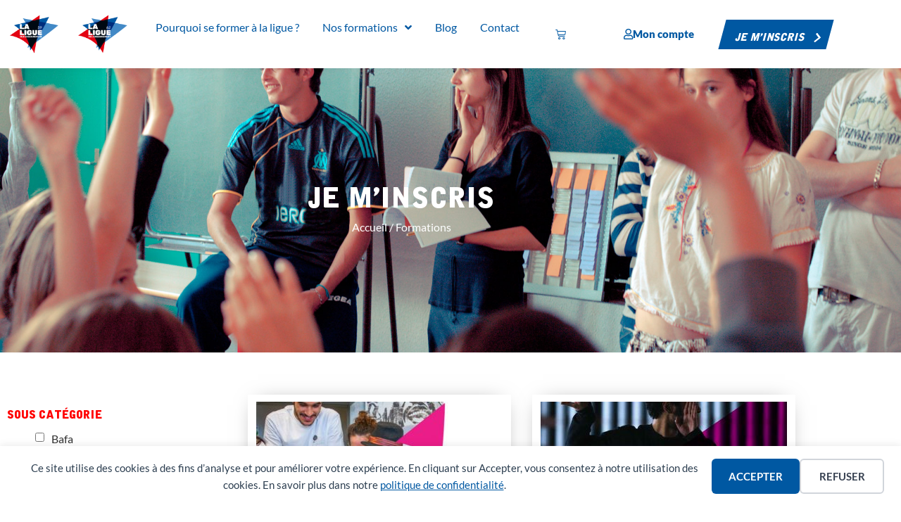

--- FILE ---
content_type: text/html; charset=UTF-8
request_url: https://formationsligue5962.org/formations/
body_size: 53772
content:
<!doctype html>
<html lang="fr-FR">
<head>
	<meta charset="UTF-8">
		<meta name="viewport" content="width=device-width, initial-scale=1">
	<link rel="profile" href="http://gmpg.org/xfn/11">
	<title>Formations &#8211; Formations Ligue 59 62 — Ligue de l&#039;Enseignement</title><style id="rocket-critical-css">:root{--woocommerce:#a46497;--wc-green:#7ad03a;--wc-red:#a00;--wc-orange:#ffba00;--wc-blue:#2ea2cc;--wc-primary:#a46497;--wc-primary-text:white;--wc-secondary:#ebe9eb;--wc-secondary-text:#515151;--wc-highlight:#77a464;--wc-highligh-text:white;--wc-content-bg:#fff;--wc-subtext:#767676}:root{--woocommerce:#a46497;--wc-green:#7ad03a;--wc-red:#a00;--wc-orange:#ffba00;--wc-blue:#2ea2cc;--wc-primary:#a46497;--wc-primary-text:white;--wc-secondary:#ebe9eb;--wc-secondary-text:#515151;--wc-highlight:#77a464;--wc-highligh-text:white;--wc-content-bg:#fff;--wc-subtext:#767676}.searchandfilter ul{display:block;margin-top:0;margin-bottom:0}.searchandfilter ul li{list-style:none;display:block;padding:10px 0;margin:0}.searchandfilter label{display:inline-block;margin:0;padding:0}.searchandfilter select.sf-input-select{min-width:170px}html{line-height:1.15;-webkit-text-size-adjust:100%}*,:after,:before{-webkit-box-sizing:border-box;box-sizing:border-box}body{margin:0;font-family:-apple-system,BlinkMacSystemFont,Segoe UI,Roboto,Helvetica Neue,Arial,Noto Sans,sans-serif;font-size:1rem;font-weight:400;line-height:1.5;color:#333;background-color:#fff;-webkit-font-smoothing:antialiased;-moz-osx-font-smoothing:grayscale}h2{margin-top:.5rem;margin-bottom:1rem;font-family:inherit;font-weight:500;line-height:1.2;color:inherit}h2{font-size:2rem}p{margin-top:0;margin-bottom:.9rem}a{background-color:transparent;text-decoration:none;color:#c36}img{border-style:none;height:auto;max-width:100%}[hidden]{display:none}label{display:inline-block;line-height:1;vertical-align:middle}button,input,select{font-family:inherit;font-size:1rem;line-height:1.5;margin:0}select{width:100%;border:1px solid #666;border-radius:3px;padding:.5rem 1rem}button,input{overflow:visible}button,select{text-transform:none}[type=button],[type=submit],button{width:auto;-webkit-appearance:button}[type=button]::-moz-focus-inner,[type=submit]::-moz-focus-inner,button::-moz-focus-inner{border-style:none;padding:0}[type=button]:-moz-focusring,[type=submit]:-moz-focusring,button:-moz-focusring{outline:1px dotted ButtonText}[type=button],[type=submit],button{display:inline-block;font-weight:400;color:#c36;text-align:center;white-space:nowrap;background-color:transparent;border:1px solid #c36;padding:.5rem 1rem;font-size:1rem;border-radius:3px}::-webkit-file-upload-button{-webkit-appearance:button;font:inherit}select{display:block}li,ul{margin-top:0;margin-bottom:0;border:0;outline:0;font-size:100%;vertical-align:baseline;background:transparent}.pagination{margin:20px auto}.site-navigation{grid-area:nav-menu;display:-webkit-box;display:-ms-flexbox;display:flex;-webkit-box-align:center;-ms-flex-align:center;align-items:center;-webkit-box-pack:end;-ms-flex-pack:end;justify-content:flex-end;-webkit-box-flex:1;-ms-flex-positive:1;flex-grow:1}.fa,.far{-moz-osx-font-smoothing:grayscale;-webkit-font-smoothing:antialiased;display:inline-block;font-style:normal;font-variant:normal;text-rendering:auto;line-height:1}.fa-angle-down:before{content:"\f107"}.fa-user:before{content:"\f007"}@font-face{font-family:"Font Awesome 5 Free";font-style:normal;font-weight:400;font-display:swap;src:url(https://formationsligue5962.org/wp-content/plugins/jet-menu/assets/public/lib/font-awesome/webfonts/fa-regular-400.eot);src:url(https://formationsligue5962.org/wp-content/plugins/jet-menu/assets/public/lib/font-awesome/webfonts/fa-regular-400.eot?#iefix) format("embedded-opentype"),url(https://formationsligue5962.org/wp-content/plugins/jet-menu/assets/public/lib/font-awesome/webfonts/fa-regular-400.woff2) format("woff2"),url(https://formationsligue5962.org/wp-content/plugins/jet-menu/assets/public/lib/font-awesome/webfonts/fa-regular-400.woff) format("woff"),url(https://formationsligue5962.org/wp-content/plugins/jet-menu/assets/public/lib/font-awesome/webfonts/fa-regular-400.ttf) format("truetype"),url(https://formationsligue5962.org/wp-content/plugins/jet-menu/assets/public/lib/font-awesome/webfonts/fa-regular-400.svg#fontawesome) format("svg")}.far{font-weight:400}@font-face{font-family:"Font Awesome 5 Free";font-style:normal;font-weight:900;font-display:swap;src:url(https://formationsligue5962.org/wp-content/plugins/jet-menu/assets/public/lib/font-awesome/webfonts/fa-solid-900.eot);src:url(https://formationsligue5962.org/wp-content/plugins/jet-menu/assets/public/lib/font-awesome/webfonts/fa-solid-900.eot?#iefix) format("embedded-opentype"),url(https://formationsligue5962.org/wp-content/plugins/jet-menu/assets/public/lib/font-awesome/webfonts/fa-solid-900.woff2) format("woff2"),url(https://formationsligue5962.org/wp-content/plugins/jet-menu/assets/public/lib/font-awesome/webfonts/fa-solid-900.woff) format("woff"),url(https://formationsligue5962.org/wp-content/plugins/jet-menu/assets/public/lib/font-awesome/webfonts/fa-solid-900.ttf) format("truetype"),url(https://formationsligue5962.org/wp-content/plugins/jet-menu/assets/public/lib/font-awesome/webfonts/fa-solid-900.svg#fontawesome) format("svg")}.fa,.far{font-family:"Font Awesome 5 Free"}.fa{font-weight:900}.jet-menu-container{position:relative;width:100%}.jet-menu{display:-ms-flexbox;display:flex;-ms-flex-flow:row wrap;flex-flow:row wrap;-ms-flex-pack:center;justify-content:center;-ms-flex-align:stretch;align-items:stretch;width:100%;position:relative;margin:0;padding:0;list-style:none}.jet-menu.jet-menu--roll-up>.jet-menu-item[hidden]{display:none}.jet-menu .jet-menu-item{display:-ms-flexbox;display:flex}.jet-menu .top-level-link{width:100%;margin:0;padding:10px;display:-ms-flexbox;display:flex;-ms-flex-pack:start;justify-content:flex-start;-ms-flex-align:center;align-items:center}.jet-menu ul{left:0}.jet-menu-item{position:relative}.jet-menu-item>a{display:block;text-decoration:none;width:auto}.jet-menu-item.jet-mega-menu-item{position:static}.jet-menu-item .jet-sub-menu{display:block;min-width:200px;margin:0;background-color:white;list-style:none;top:100%;left:0;right:auto;position:absolute;padding:0;box-shadow:2px 2px 5px rgba(0,0,0,0.2);z-index:999}.jet-menu-item .jet-sub-mega-menu{width:100%;display:-ms-flexbox;display:flex;-ms-flex-pack:center;justify-content:center;-ms-flex-align:center;align-items:center;position:absolute;background-color:white;top:100%;left:0;box-shadow:2px 2px 5px rgba(0,0,0,0.2);z-index:999}.jet-menu-item .jet-sub-mega-menu>.elementor{width:100%}.jet-menu-item-wrapper{display:-ms-flexbox;display:flex;-ms-flex-wrap:wrap;flex-wrap:wrap;-ms-flex-align:center;align-items:center}.jet-menu-item-wrapper .jet-dropdown-arrow{-ms-flex-item-align:center;-ms-grid-row-align:center;align-self:center;margin-left:10px}.jet-sub-menu,.jet-sub-mega-menu{opacity:0;visibility:hidden}.jet-menu.jet-menu--animation-type-fade .jet-sub-menu{opacity:0;visibility:hidden}.jet-menu.jet-menu--animation-type-fade .jet-sub-mega-menu{opacity:0;visibility:hidden}@font-face{font-display:swap;font-family:eicons;src:url(https://formationsligue5962.org/wp-content/plugins/elementor/assets/lib/eicons/fonts/eicons.eot?5.11.0);src:url(https://formationsligue5962.org/wp-content/plugins/elementor/assets/lib/eicons/fonts/eicons.eot?5.11.0#iefix) format("embedded-opentype"),url(https://formationsligue5962.org/wp-content/plugins/elementor/assets/lib/eicons/fonts/eicons.woff2?5.11.0) format("woff2"),url(https://formationsligue5962.org/wp-content/plugins/elementor/assets/lib/eicons/fonts/eicons.woff?5.11.0) format("woff"),url(https://formationsligue5962.org/wp-content/plugins/elementor/assets/lib/eicons/fonts/eicons.ttf?5.11.0) format("truetype"),url(https://formationsligue5962.org/wp-content/plugins/elementor/assets/lib/eicons/fonts/eicons.svg?5.11.0#eicon) format("svg");font-weight:400;font-style:normal}[class^=eicon]{display:inline-block;font-family:eicons;font-size:inherit;font-weight:400;font-style:normal;font-variant:normal;line-height:1;text-rendering:auto;-webkit-font-smoothing:antialiased;-moz-osx-font-smoothing:grayscale}.eicon-menu-bar:before{content:'\e816'}.elementor-column-gap-default>.elementor-row>.elementor-column>.elementor-element-populated{padding:10px}@media (max-width:767px){.elementor-column{width:100%}}.elementor-screen-only{position:absolute;top:-10000em;width:1px;height:1px;margin:-1px;padding:0;overflow:hidden;clip:rect(0,0,0,0);border:0}.elementor-clearfix:after{content:"";display:block;clear:both;width:0;height:0}.elementor{-webkit-hyphens:manual;-ms-hyphens:manual;hyphens:manual}.elementor *,.elementor :after,.elementor :before{-webkit-box-sizing:border-box;box-sizing:border-box}.elementor a{-webkit-box-shadow:none;box-shadow:none;text-decoration:none}.elementor img{height:auto;max-width:100%;border:none;-webkit-border-radius:0;border-radius:0;-webkit-box-shadow:none;box-shadow:none}.elementor .elementor-background-overlay{height:100%;width:100%;top:0;left:0;position:absolute}.elementor-align-right{text-align:right}.elementor-align-right .elementor-button{width:auto}:root{--page-title-display:block}.elementor-section{position:relative}.elementor-section .elementor-container{display:-webkit-box;display:-ms-flexbox;display:flex;margin-right:auto;margin-left:auto;position:relative}@media (max-width:1024px){.elementor-section .elementor-container{-ms-flex-wrap:wrap;flex-wrap:wrap}}.elementor-section.elementor-section-boxed>.elementor-container{max-width:1140px}.elementor-section.elementor-section-items-middle>.elementor-container{-webkit-box-align:center;-ms-flex-align:center;align-items:center}.elementor-row{width:100%;display:-webkit-box;display:-ms-flexbox;display:flex}@media (max-width:1024px){.elementor-row{-ms-flex-wrap:wrap;flex-wrap:wrap}}.elementor-widget-wrap{position:relative;width:100%;-ms-flex-wrap:wrap;flex-wrap:wrap;-ms-flex-line-pack:start;align-content:flex-start}.elementor:not(.elementor-bc-flex-widget) .elementor-widget-wrap{display:-webkit-box;display:-ms-flexbox;display:flex}.elementor-widget-wrap>.elementor-element{width:100%}.elementor-widget{position:relative}.elementor-widget:not(:last-child){margin-bottom:20px}.elementor-column{min-height:1px}.elementor-column,.elementor-column-wrap{position:relative;display:-webkit-box;display:-ms-flexbox;display:flex}.elementor-column-wrap{width:100%}@media (min-width:768px){.elementor-column.elementor-col-25{width:25%}.elementor-column.elementor-col-33{width:33.333%}.elementor-column.elementor-col-50{width:50%}.elementor-column.elementor-col-100{width:100%}}@media (max-width:767px){.elementor-column{width:100%}}.elementor-grid{display:grid;grid-column-gap:var(--grid-column-gap);grid-row-gap:var(--grid-row-gap)}.elementor-grid .elementor-grid-item{min-width:0}.elementor-grid-1 .elementor-grid{grid-template-columns:repeat(1,1fr)}@media (max-width:1024px){.elementor-grid-tablet-2 .elementor-grid{grid-template-columns:repeat(2,1fr)}}@media (max-width:767px){.elementor-grid-mobile-1 .elementor-grid{grid-template-columns:repeat(1,1fr)}}@media (min-width:1025px){#elementor-device-mode:after{content:"desktop"}}@media (min-width:768px) and (max-width:1024px){#elementor-device-mode:after{content:"tablet"}}@media (max-width:767px){#elementor-device-mode:after{content:"mobile"}}.elementor-button{display:inline-block;line-height:1;background-color:#818a91;font-size:15px;padding:12px 24px;-webkit-border-radius:3px;border-radius:3px;color:#fff;fill:#fff;text-align:center}.elementor-button:visited{color:#fff}.elementor-button-content-wrapper{display:-webkit-box;display:-ms-flexbox;display:flex;-webkit-box-pack:center;-ms-flex-pack:center;justify-content:center}.elementor-button-icon{-webkit-box-flex:0;-ms-flex-positive:0;flex-grow:0;-webkit-box-ordinal-group:6;-ms-flex-order:5;order:5}.elementor-button-text{-webkit-box-flex:1;-ms-flex-positive:1;flex-grow:1;-webkit-box-ordinal-group:11;-ms-flex-order:10;order:10;display:inline-block}.elementor-button .elementor-align-icon-left{margin-right:5px;-webkit-box-ordinal-group:6;-ms-flex-order:5;order:5}.elementor-button span{text-decoration:inherit}.elementor-menu-cart__toggle .elementor-button-icon{-webkit-box-ordinal-group:16;-ms-flex-order:15;order:15}.elementor-heading-title{padding:0;margin:0;line-height:1}.elementor-icon{display:inline-block;line-height:1;color:#818a91;font-size:50px;text-align:center}.elementor-icon svg{width:1em;height:1em;position:relative;display:block}.elementor-icon svg:before{position:absolute;left:50%;-webkit-transform:translateX(-50%);-ms-transform:translateX(-50%);transform:translateX(-50%)}.elementor-widget-image{text-align:center}.elementor-widget-image .elementor-image>a{display:inline-block}.elementor-widget-image .elementor-image img{vertical-align:middle;display:inline-block}.elementor-lightbox{--lightbox-ui-color:hsla(0,0%,93.3%,0.9);--lightbox-ui-color-hover:#fff;--lightbox-text-color:var(--lightbox-ui-color);--lightbox-header-icons-size:20px;--lightbox-navigation-icons-size:25px}.elementor-kit-9{--e-global-color-primary:#6EC1E4;--e-global-color-secondary:#54595F;--e-global-color-text:#7A7A7A;--e-global-color-accent:#61CE70;--e-global-color-4cd7f0f:#0058A2;--e-global-color-a3e65bf:#E40613;--e-global-color-18d248c:#FDB913;--e-global-typography-primary-font-family:"Lato";--e-global-typography-primary-font-weight:600;--e-global-typography-secondary-font-family:"Lato";--e-global-typography-secondary-font-weight:400;--e-global-typography-text-font-family:"Lato";--e-global-typography-text-font-weight:400;--e-global-typography-accent-font-family:"Roboto";--e-global-typography-accent-font-weight:500;font-family:"Lato",Sans-serif}.elementor-section.elementor-section-boxed>.elementor-container{max-width:1140px}.elementor-widget:not(:last-child){margin-bottom:20px}@media (max-width:1024px){.elementor-section.elementor-section-boxed>.elementor-container{max-width:1025px}}@media (max-width:767px){.elementor-section.elementor-section-boxed>.elementor-container{max-width:768px}}body.elementor-dce{overflow-x:hidden}.elementor-widget-posts:after{display:none}.elementor-posts-container:not(.elementor-posts-masonry){-webkit-box-align:stretch;-ms-flex-align:stretch;align-items:stretch}.elementor-posts-container .elementor-post{padding:0;margin:0}.elementor-posts .elementor-post{display:-webkit-box;display:-ms-flexbox;display:flex}.elementor-posts .elementor-post__title{font-size:18px;margin:0}.elementor-posts--skin-classic{display:grid;-ms-flex-wrap:wrap;flex-wrap:wrap}.elementor-posts--skin-classic:not(.elementor-posts-masonry){-webkit-box-align:stretch;-ms-flex-align:stretch;align-items:stretch}.elementor-posts--skin-classic .elementor-post{overflow:hidden}.elementor-posts--skin-classic .elementor-post__text{-webkit-box-flex:1;-ms-flex-positive:1;flex-grow:1}.elementor-widget-woocommerce-menu-cart:not(.elementor-menu-cart--show-subtotal-yes) .elementor-menu-cart__toggle .elementor-button-text{display:none}.elementor-widget-woocommerce-menu-cart.toggle-icon--cart-medium .elementor-menu-cart__toggle .elementor-button-icon i:before{content:"\e8ea"}.elementor-menu-cart__toggle .elementor-button{background:transparent;border-radius:0;color:#818a91;border:1px solid;border-color:inherit;display:-webkit-inline-box;display:-ms-inline-flexbox;display:inline-flex;-webkit-box-align:center;-ms-flex-align:center;align-items:center}.elementor-menu-cart__toggle .elementor-button-text{margin-right:.3em}.elementor-menu-cart__toggle .elementor-button-icon{position:relative}.elementor-menu-cart--items-indicator-bubble .elementor-menu-cart__toggle .elementor-button-icon[data-counter]:before{content:attr(data-counter);display:block;position:absolute;min-width:1.6em;height:1.6em;line-height:1.5em;top:-.7em;right:-.7em;border-radius:100%;color:#fff;background-color:#d9534f;text-align:center;font-size:10px}.elementor-menu-cart--empty-indicator-hide .elementor-menu-cart__toggle .elementor-button-icon[data-counter="0"]:before{content:none}.elementor-menu-cart__container{-webkit-transform:scale(1);-ms-transform:scale(1);transform:scale(1);overflow:hidden;position:fixed;z-index:9998;top:0;left:0;width:100vw;height:100vh;background-color:rgba(0,0,0,.25)}.elementor-menu-cart__container .elementor-menu-cart__main{position:fixed;top:0;width:350px;max-width:100%;right:0;bottom:0;padding:0 30px;background-color:#fff;-webkit-box-shadow:0 0 20px rgba(0,0,0,.2);box-shadow:0 0 20px rgba(0,0,0,.2);-webkit-transform:translateX(0);-ms-transform:translateX(0);transform:translateX(0)}.elementor-menu-cart__container:not(.elementor-menu-cart--shown){background-color:transparent;-webkit-transform:scale(0);-ms-transform:scale(0);transform:scale(0)}.elementor-menu-cart__container:not(.elementor-menu-cart--shown) .elementor-menu-cart__main{overflow:hidden;opacity:0;-webkit-transform:translateX(100%);-ms-transform:translateX(100%);transform:translateX(100%)}.elementor-menu-cart__main{display:-webkit-box;display:-ms-flexbox;display:flex;-webkit-box-orient:vertical;-webkit-box-direction:normal;-ms-flex-direction:column;flex-direction:column;-webkit-box-align:stretch;-ms-flex-align:stretch;align-items:stretch;font-size:14px}.elementor-menu-cart__close-button{width:25px;height:25px;position:relative;margin:20px 0;-ms-flex-item-align:end;align-self:flex-end}.elementor-menu-cart__close-button:after,.elementor-menu-cart__close-button:before{content:"";position:absolute;height:3px;width:100%;top:50%;left:0;margin-top:-1px;background:#818a91;border-radius:1px}.elementor-menu-cart__close-button:before{-webkit-transform:rotate(45deg);-ms-transform:rotate(45deg);transform:rotate(45deg)}.elementor-menu-cart__close-button:after{-webkit-transform:rotate(-45deg);-ms-transform:rotate(-45deg);transform:rotate(-45deg)}.elementor-item:after,.elementor-item:before{display:block;position:absolute}.elementor-item:not(:hover):not(:focus):not(.elementor-item-active):not(.highlighted):after,.elementor-item:not(:hover):not(:focus):not(.elementor-item-active):not(.highlighted):before{opacity:0}.elementor-nav-menu__align-center .elementor-nav-menu{margin-left:auto;margin-right:auto;-webkit-box-pack:center;-ms-flex-pack:center;justify-content:center}.elementor-widget-nav-menu:not(.elementor-nav-menu--toggle) .elementor-menu-toggle{display:none}.elementor-nav-menu{position:relative;z-index:2}.elementor-nav-menu:after{content:"\00a0";display:block;height:0;font:0/0 serif;clear:both;visibility:hidden;overflow:hidden}.elementor-nav-menu,.elementor-nav-menu li{display:block;list-style:none;margin:0;padding:0;line-height:normal}.elementor-nav-menu a,.elementor-nav-menu li{position:relative}.elementor-nav-menu li{border-width:0}.elementor-nav-menu a{display:-webkit-box;display:-ms-flexbox;display:flex;-webkit-box-align:center;-ms-flex-align:center;align-items:center}.elementor-nav-menu a{padding:10px 20px;line-height:20px}.elementor-menu-toggle{display:-webkit-box;display:-ms-flexbox;display:flex;-webkit-box-align:center;-ms-flex-align:center;align-items:center;-webkit-box-pack:center;-ms-flex-pack:center;justify-content:center;font-size:22px;padding:.25em;border:0 solid;border-radius:3px;background-color:rgba(0,0,0,.05);color:#494c4f}.elementor-nav-menu--dropdown{background-color:#fff;font-size:13px}.elementor-nav-menu--dropdown-none .elementor-menu-toggle,.elementor-nav-menu--dropdown-none .elementor-nav-menu--dropdown{display:none}.elementor-nav-menu--dropdown.elementor-nav-menu__container{margin-top:10px;-webkit-transform-origin:top;-ms-transform-origin:top;transform-origin:top;overflow:auto}.elementor-nav-menu--dropdown a{color:#494c4f;-webkit-box-pack:justify;-ms-flex-pack:justify;justify-content:space-between}.elementor-location-header:before{content:"";display:table;clear:both}.elementor-38 .elementor-element.elementor-element-e8f9072>.elementor-container{min-height:500px}.elementor-38 .elementor-element.elementor-element-e8f9072:not(.elementor-motion-effects-element-type-background){background-color:#FFFFFF;background-image:url("https://formationsligue5962.org/wp-content/uploads/2021/04/priscilla-du-preez-gYdjZzXNWlg-unsplash.jpg");background-position:center center;background-repeat:no-repeat;background-size:cover}.elementor-38 .elementor-element.elementor-element-e8f9072>.elementor-background-overlay{background-color:#0058A2;opacity:0.4}.elementor-38 .elementor-element.elementor-element-e8f9072{padding:20px 0px 0px 0px}.elementor-38 .elementor-element.elementor-element-94348e6 .elementor-heading-title{color:#FFFFFF;font-family:"Alphaligue",Sans-serif;font-size:50px}.elementor-38 .elementor-element.elementor-element-cb87723{color:#FFFFFF}.elementor-38 .elementor-element.elementor-element-b6fe9a1>.elementor-container{max-width:900px}.elementor-38 .elementor-element.elementor-element-b6fe9a1{margin-top:-70px;margin-bottom:0px;padding:0px 0px 0px 0px}.elementor-38 .elementor-element.elementor-element-89075c8:not(.elementor-motion-effects-element-type-background)>.elementor-column-wrap{background-color:#FFFFFF}.elementor-38 .elementor-element.elementor-element-89075c8>.elementor-element-populated{box-shadow:0px 0px 30px -15px rgba(0,0,0,0.5);padding:30px 30px 30px 30px}.elementor-38 .elementor-element.elementor-element-c4d5214{text-align:center}.elementor-38 .elementor-element.elementor-element-c4d5214 .elementor-heading-title{color:var(--e-global-color-4cd7f0f);font-family:"Alphaligue",Sans-serif;font-size:35px}.elementor-38 .elementor-element.elementor-element-5722fe2>.elementor-widget-container{padding:0px 0px 0px 0px}.elementor-38 .elementor-element.elementor-element-1d9df63{padding:70px 0px 70px 0px}.elementor-38 .elementor-element.elementor-element-2c3011b{text-align:center}.elementor-38 .elementor-element.elementor-element-2c3011b .elementor-heading-title{color:var(--e-global-color-4cd7f0f);font-family:"Alphaligue",Sans-serif;font-size:33px}.elementor-38 .elementor-element.elementor-element-9992b64>.elementor-container{max-width:900px}.elementor-38 .elementor-element.elementor-element-9992b64{padding:20px 0px 0px 0px}.elementor-38 .elementor-element.elementor-element-695a57b>.elementor-column-wrap>.elementor-widget-wrap>.elementor-widget:not(.elementor-widget__width-auto):not(.elementor-widget__width-initial):not(:last-child):not(.elementor-absolute){margin-bottom:0px}.elementor-38 .elementor-element.elementor-element-1e6c48e .dce-posts-container.dce-skin-grid .dce-post-item{width:calc(100% / 2);flex:0 1 calc(100% / 2);flex-grow:0;padding-right:calc(30px/2);padding-left:calc(30px/2)}.elementor-38 .elementor-element.elementor-element-1e6c48e .dce-posts-container.dce-skin-grid .dce-posts-wrapper{align-items:stretch;margin-left:calc(-30px/2);margin-right:calc(-30px/2)}.elementor-38 .elementor-element.elementor-element-1e6c48e .dce-post-item{padding-bottom:35px}:root{--page-title-display:none}@media (min-width:768px){.elementor-38 .elementor-element.elementor-element-186f214{width:59.938%}.elementor-38 .elementor-element.elementor-element-34ecb45{width:39.312%}}@media (max-width:1024px){.elementor-38 .elementor-element.elementor-element-1e6c48e .dce-posts-container.dce-skin-grid .dce-post-item{width:calc(100% / 2);flex:0 1 calc(100% / 2)}}@media (max-width:767px){.elementor-38 .elementor-element.elementor-element-e8f9072{padding:150px 0px 130px 0px}.elementor-38 .elementor-element.elementor-element-9992b64{padding:0px 0px 0px 0px}.elementor-38 .elementor-element.elementor-element-1e6c48e .dce-posts-container.dce-skin-grid .dce-post-item{width:calc(100% / 1);flex:0 1 calc(100% / 1)}}.wrapper_home{display:flex}.cta_blanc{display:flex;padding:10px 45px;text-decoration:none;font-family:'Alphaligue',sans-serif;font-size:20px;color:white;background:#fff;color:#0058A2;box-shadow:6px 6px 0 black;transform:skewX(-15deg)}.cta_blanc span:nth-child(2){margin-right:0px}.elementor-38 .elementor-element.elementor-element-6b4b054 span:nth-child(2){width:0px;margin-left:15px;position:relative;top:12%}path.one{transform:translateX(-60%)}path.two{transform:translateX(-30%)}.searchandfilter ul{display:flex;justify-content:space-around;margin-top:0;margin-bottom:0;padding:0;flex-wrap:wrap}.searchandfilter ul{display:flex;justify-content:space-around;margin-top:0;margin-bottom:0;flex-wrap:wrap}@media screen and (max-width:640px){.searchandfilter ul{display:flex;flex-direction:column;justify-content:space-around;align-items:center;margin-top:0;margin-bottom:0}.searchandfilter ul li select{width:100%}}.searchandfilter ul li select{border-radius:0;padding:10px 20px}.searchandfilter ul li input{background:#FDB913;color:#fff;border:none;border-radius:25em;padding:12px 20px}.dce-posts-container.dce-skin-grid.reveal-effect .dce-post-item{opacity:1!important}.wrapper{display:flex;justify-content:center}path.one{transform:translateX(-60%)}path.two{transform:translateX(-30%)}.wrapper{display:flex;justify-content:center}.cta_blanc{display:flex;padding:10px 45px;text-decoration:none;font-family:'Alphaligue',sans-serif;font-size:20px;color:white;background:#fff;color:#0058A2;box-shadow:6px 6px 0 black;transform:skewX(-15deg)}.cta_blanc span:nth-child(2){margin-right:0px}path.one{transform:translateX(-60%)}path.two{transform:translateX(-30%)}@font-face{font-family:'Alphaligue';font-style:normal;font-weight:normal;font-display:swap;src:url('https://formationsligue5962.org/wp-content/uploads/2021/04/AlphaLigue.ttf') format('truetype')}.elementor-134 .elementor-element.elementor-element-1b49033>.elementor-container{max-width:1200px}.elementor-134 .elementor-element.elementor-element-1b49033>.elementor-container>.elementor-row>.elementor-column>.elementor-column-wrap>.elementor-widget-wrap{align-content:center;align-items:center}.elementor-134 .elementor-element.elementor-element-1b49033:not(.elementor-motion-effects-element-type-background){background-color:#FFFFFF}.elementor-134 .elementor-element.elementor-element-1b49033{box-shadow:0px 0px 30px -20px rgba(0,0,0,0.5);z-index:999}.elementor-134 .elementor-element.elementor-element-948bc02>.elementor-element-populated{padding:0px 0px 0px 0px}.elementor-134 .elementor-element.elementor-element-b50237c{margin-top:0px;margin-bottom:0px}.elementor-134 .elementor-element.elementor-element-bda33c4 .jet-menu{justify-content:flex-start!important;padding:0px 0px 0px 0px!important}.jet-desktop-menu-active .elementor-134 .elementor-element.elementor-element-bda33c4 .jet-menu>.jet-menu-item{flex-grow:0}.elementor-134 .elementor-element.elementor-element-bda33c4 .jet-menu .jet-menu-item .top-level-link{color:var(--e-global-color-4cd7f0f);padding:0px 10px 0px 10px}.elementor-134 .elementor-element.elementor-element-bda33c4>.elementor-widget-container{padding:0px 0px 0px 0px;border-style:solid;border-width:0px 1px 0px 0px;border-color:var(--e-global-color-4cd7f0f)}.elementor-134 .elementor-element.elementor-element-903343b>.elementor-element-populated{padding:0px 0px 0px 0px}.elementor-134 .elementor-element.elementor-element-13a0087>.elementor-container>.elementor-row>.elementor-column>.elementor-column-wrap>.elementor-widget-wrap{align-content:center;align-items:center}.elementor-134 .elementor-element.elementor-element-13a0087{margin-top:0px;margin-bottom:0px;padding:0px 0px 0px 0px}.elementor-134 .elementor-element.elementor-element-fc099da>.elementor-element-populated{padding:0px 0px 0px 0px}.elementor-134 .elementor-element.elementor-element-48a9902 .elementor-menu-cart__toggle{text-align:left}.elementor-134 .elementor-element.elementor-element-48a9902 .elementor-menu-cart__toggle .elementor-button-icon{color:var(--e-global-color-4cd7f0f)}.elementor-134 .elementor-element.elementor-element-48a9902 .elementor-menu-cart__toggle .elementor-button{background-color:#FFFFFF;border-width:0px}.elementor-134 .elementor-element.elementor-element-f0e52fe>.elementor-element-populated{padding:0px 0px 0px 0px}.elementor-134 .elementor-element.elementor-element-8e9afce .elementor-button .elementor-align-icon-left{margin-right:10px}.elementor-134 .elementor-element.elementor-element-8e9afce .elementor-button{font-weight:900;fill:var(--e-global-color-4cd7f0f);color:var(--e-global-color-4cd7f0f);background-color:#0058A200;border-style:solid;border-width:0px 0px 0px 0px;border-radius:0px 0px 0px 0px}.elementor-134 .elementor-element.elementor-element-4236c0b>.elementor-element-populated{padding:0px 0px 0px 0px}.elementor-134 .elementor-element.elementor-element-59709d9>.elementor-element-populated{padding:0px 0px 0px 0px}.elementor-134 .elementor-element.elementor-element-7a06a7d{margin-top:0px;margin-bottom:0px}@media (max-width:767px){.elementor-134 .elementor-element.elementor-element-948bc02{width:50%}.elementor-134 .elementor-element.elementor-element-95d8903{width:50%}.elementor-134 .elementor-element.elementor-element-add7baa{width:50%}.elementor-134 .elementor-element.elementor-element-dd2ab0a{width:50%}.elementor-134 .elementor-element.elementor-element-13a0087{padding:0px 0px 10px 0px}.elementor-134 .elementor-element.elementor-element-fc099da{width:10%}.elementor-134 .elementor-element.elementor-element-f0e52fe{width:45%}.elementor-134 .elementor-element.elementor-element-8e9afce .elementor-button{font-size:13px}.elementor-134 .elementor-element.elementor-element-4236c0b{width:45%}}@media (min-width:768px){.elementor-134 .elementor-element.elementor-element-948bc02{width:18.243%}.elementor-134 .elementor-element.elementor-element-dd2ab0a{width:46.524%}.elementor-134 .elementor-element.elementor-element-903343b{width:34.897%}.elementor-134 .elementor-element.elementor-element-fc099da{width:15.717%}.elementor-134 .elementor-element.elementor-element-f0e52fe{width:38.67%}.elementor-134 .elementor-element.elementor-element-4236c0b{width:45.277%}.elementor-134 .elementor-element.elementor-element-f51cbcb{width:91.897%}.elementor-134 .elementor-element.elementor-element-f98e362{width:8.058%}}.wrapper{display:flex;justify-content:center}.cta_head{display:flex;padding:10px 20px;text-decoration:none;font-family:'Alphaligue',sans-serif;font-size:15px;color:white;background:#0058A2;box-shadow:6px 6px 0 black;transform:skewX(-15deg)}.cta_head span:nth-child(2){margin-right:0px}.elementor-134 .elementor-element.elementor-element-5b13d29 span:nth-child(2){width:0px;margin-left:15px;position:relative;top:12%}path.one{transform:translateX(-60%)}path.two{transform:translateX(-30%)}.elementor-134 .elementor-element.elementor-element-1b49033{position:absolute;top:0;right:0;left:0}.elementor-593 .elementor-element.elementor-element-a9d02bd .elementor-nav-menu .elementor-item{font-weight:500}.elementor-561 .elementor-element.elementor-element-30c476d{text-align:left}.elementor-561 .elementor-element.elementor-element-30c476d .elementor-image img{width:20%}@font-face{font-family:'Alphaligue';font-style:normal;font-weight:normal;font-display:swap;src:url('https://formationsligue5962.org/wp-content/uploads/2021/04/AlphaLigue.ttf') format('truetype')}.fa,.far{-moz-osx-font-smoothing:grayscale;-webkit-font-smoothing:antialiased;display:inline-block;font-style:normal;font-variant:normal;text-rendering:auto;line-height:1}.fa-angle-down:before{content:"\f107"}.fa-user:before{content:"\f007"}@font-face{font-family:"Font Awesome 5 Free";font-style:normal;font-weight:900;font-display:swap;src:url(https://formationsligue5962.org/wp-content/plugins/elementor/assets/lib/font-awesome/webfonts/fa-solid-900.eot);src:url(https://formationsligue5962.org/wp-content/plugins/elementor/assets/lib/font-awesome/webfonts/fa-solid-900.eot?#iefix) format("embedded-opentype"),url(https://formationsligue5962.org/wp-content/plugins/elementor/assets/lib/font-awesome/webfonts/fa-solid-900.woff2) format("woff2"),url(https://formationsligue5962.org/wp-content/plugins/elementor/assets/lib/font-awesome/webfonts/fa-solid-900.woff) format("woff"),url(https://formationsligue5962.org/wp-content/plugins/elementor/assets/lib/font-awesome/webfonts/fa-solid-900.ttf) format("truetype"),url(https://formationsligue5962.org/wp-content/plugins/elementor/assets/lib/font-awesome/webfonts/fa-solid-900.svg#fontawesome) format("svg")}.fa{font-family:"Font Awesome 5 Free";font-weight:900}@font-face{font-family:"Font Awesome 5 Free";font-style:normal;font-weight:400;font-display:swap;src:url(https://formationsligue5962.org/wp-content/plugins/elementor/assets/lib/font-awesome/webfonts/fa-regular-400.eot);src:url(https://formationsligue5962.org/wp-content/plugins/elementor/assets/lib/font-awesome/webfonts/fa-regular-400.eot?#iefix) format("embedded-opentype"),url(https://formationsligue5962.org/wp-content/plugins/elementor/assets/lib/font-awesome/webfonts/fa-regular-400.woff2) format("woff2"),url(https://formationsligue5962.org/wp-content/plugins/elementor/assets/lib/font-awesome/webfonts/fa-regular-400.woff) format("woff"),url(https://formationsligue5962.org/wp-content/plugins/elementor/assets/lib/font-awesome/webfonts/fa-regular-400.ttf) format("truetype"),url(https://formationsligue5962.org/wp-content/plugins/elementor/assets/lib/font-awesome/webfonts/fa-regular-400.svg#fontawesome) format("svg")}.far{font-family:"Font Awesome 5 Free";font-weight:400}.elementor-342 .elementor-element.elementor-element-218c9ba{border-radius:25px 25px 25px 25px}.elementor-342 .elementor-element.elementor-element-218c9ba{margin-top:0px;margin-bottom:0px;padding:30px 30px 30px 30px}.elementor-342 .elementor-element.elementor-element-7daaa70 .elementor-icon-wrapper{text-align:left}.elementor-342 .elementor-element.elementor-element-7daaa70.elementor-view-default .elementor-icon{color:var(--e-global-color-18d248c);border-color:var(--e-global-color-18d248c)}.elementor-342 .elementor-element.elementor-element-7daaa70.elementor-view-default .elementor-icon svg{fill:var(--e-global-color-18d248c)}.elementor-342 .elementor-element.elementor-element-7daaa70 .elementor-icon{font-size:50px}.elementor-342 .elementor-element.elementor-element-7daaa70 .elementor-icon svg{transform:rotate(0deg)}.elementor-342 .elementor-element.elementor-element-3576b6e .elementor-heading-title{color:var(--e-global-color-4cd7f0f);font-family:"Alphaligue",Sans-serif;font-size:20px}.elementor-342 .elementor-element.elementor-element-848469d{--grid-column-gap:21px;--grid-row-gap:10px}.elementor-342 .elementor-element.elementor-element-848469d .elementor-post__title,.elementor-342 .elementor-element.elementor-element-848469d .elementor-post__title a{color:var(--e-global-color-4cd7f0f);font-size:14px}.elementor-342 .elementor-element.elementor-element-94caf2a .elementor-icon-wrapper{text-align:left}.elementor-342 .elementor-element.elementor-element-94caf2a.elementor-view-default .elementor-icon{color:var(--e-global-color-18d248c);border-color:var(--e-global-color-18d248c)}.elementor-342 .elementor-element.elementor-element-94caf2a.elementor-view-default .elementor-icon svg{fill:var(--e-global-color-18d248c)}.elementor-342 .elementor-element.elementor-element-94caf2a .elementor-icon{font-size:50px}.elementor-342 .elementor-element.elementor-element-94caf2a .elementor-icon svg{transform:rotate(0deg)}.elementor-342 .elementor-element.elementor-element-4db8070 .elementor-heading-title{color:var(--e-global-color-4cd7f0f);font-family:"Alphaligue",Sans-serif;font-size:20px}.elementor-342 .elementor-element.elementor-element-ce0d80a{--grid-column-gap:21px;--grid-row-gap:10px}.elementor-342 .elementor-element.elementor-element-ce0d80a .elementor-post__title,.elementor-342 .elementor-element.elementor-element-ce0d80a .elementor-post__title a{color:var(--e-global-color-4cd7f0f);font-size:14px}.elementor-342 .elementor-element.elementor-element-94b79d6 .elementor-icon-wrapper{text-align:left}.elementor-342 .elementor-element.elementor-element-94b79d6.elementor-view-default .elementor-icon{color:var(--e-global-color-18d248c);border-color:var(--e-global-color-18d248c)}.elementor-342 .elementor-element.elementor-element-94b79d6.elementor-view-default .elementor-icon svg{fill:var(--e-global-color-18d248c)}.elementor-342 .elementor-element.elementor-element-94b79d6 .elementor-icon{font-size:50px}.elementor-342 .elementor-element.elementor-element-94b79d6 .elementor-icon svg{transform:rotate(0deg)}.elementor-342 .elementor-element.elementor-element-45ada61 .elementor-heading-title{color:var(--e-global-color-4cd7f0f);font-family:"Alphaligue",Sans-serif;font-size:20px}.elementor-342 .elementor-element.elementor-element-bfa9225{--grid-column-gap:21px;--grid-row-gap:10px}.elementor-342 .elementor-element.elementor-element-bfa9225 .elementor-post__title,.elementor-342 .elementor-element.elementor-element-bfa9225 .elementor-post__title a{color:var(--e-global-color-4cd7f0f);font-size:14px}.elementor-342 .elementor-element.elementor-element-4d6c2d5 .elementor-icon-wrapper{text-align:left}.elementor-342 .elementor-element.elementor-element-4d6c2d5.elementor-view-default .elementor-icon{color:var(--e-global-color-18d248c);border-color:var(--e-global-color-18d248c)}.elementor-342 .elementor-element.elementor-element-4d6c2d5.elementor-view-default .elementor-icon svg{fill:var(--e-global-color-18d248c)}.elementor-342 .elementor-element.elementor-element-4d6c2d5 .elementor-icon{font-size:50px}.elementor-342 .elementor-element.elementor-element-4d6c2d5 .elementor-icon svg{transform:rotate(0deg)}.elementor-342 .elementor-element.elementor-element-45b0e72 .elementor-heading-title{color:var(--e-global-color-4cd7f0f);font-family:"Alphaligue",Sans-serif;font-size:20px}.infiniteScroll .page-load-status{display:none;padding:15px;text-align:center;color:#777}.infinite-scroll-last,.infinite-scroll-error{display:none}.loader-ellips{font-size:12px;position:relative;width:3.5em;height:1em;margin:0 auto}.loader-ellips__dot{display:block;width:1em;height:1em;border-radius:.5em;background-color:#333;position:absolute;animation-duration:0.5s;animation-timing-function:ease;animation-iteration-count:infinite}.loader-ellips__dot:nth-child(1),.loader-ellips__dot:nth-child(2){left:0}.loader-ellips__dot:nth-child(3){left:1.3em}.loader-ellips__dot:nth-child(4){left:2.6em}.loader-ellips__dot:nth-child(1){animation-name:reveal}.loader-ellips__dot:nth-child(2),.loader-ellips__dot:nth-child(3){animation-name:slide}.loader-ellips__dot:nth-child(4){animation-name:reveal;animation-direction:reverse}@keyframes reveal{from{transform:scale(.001)}to{transform:scale(1)}}@keyframes slide{to{transform:translateX(1.3em)}}.elementor-widget-dce-dynamicposts-v2:after{display:none}.dce-posts-container.dce-skin-grid .dce-posts-wrapper{display:-webkit-box;display:-ms-flexbox;display:flex;flex-wrap:wrap}.dce-posts-container .dce-post-item{display:-webkit-box;display:-ms-flexbox;display:flex;word-break:break-word}.dce-posts-container .dce-post-item .dce-post-block{display:-webkit-box;display:-ms-flexbox;display:flex;width:100%;flex-direction:column}.dce-posts-container.dce-skin-grid.reveal-effect .dce-post-item{opacity:0}.dce-gridtofullscreen3d-container .fullview__item{grid-area:1 / 1 / 2 / 2;display:grid;grid-template-columns:50% 50%}.dce-grid__item{display:flex;justify-content:center;position:relative;opacity:0;grid-area:griditem-center}.dce-grid__item--left{grid-area:griditem-left}.dce-grid__item--center{grid-area:griditem-center}.dce-grid__item--right{grid-area:griditem-right}@media screen and (min-width:53em){.dce-img-wrap--content{height:100%;grid-area:1 / 2 / 2 / 3}.dce-content__item-header{justify-self:center;grid-area:1 / 1 / 2 / 3}}</style><link rel="preload" data-rocket-preload as="image" href="https://formationsligue5962.org/wp-content/uploads/2021/04/vesoul04.jpg" fetchpriority="high">
	<style>img:is([sizes="auto" i], [sizes^="auto," i]) { contain-intrinsic-size: 3000px 1500px }</style>
	<meta name="robots" content="index, follow, max-snippet:-1, max-image-preview:large, max-video-preview:-1">
<link rel="canonical" href="https://formationsligue5962.org/formations/">
<meta property="og:url" content="https://formationsligue5962.org/formations/">
<meta property="og:site_name" content="Formations Ligue 59 62 — Ligue de l&#039;Enseignement">
<meta property="og:locale" content="fr_FR">
<meta property="og:type" content="object">
<meta property="og:title" content="Formations &#8211; Formations Ligue 59 62 — Ligue de l&#039;Enseignement">
<meta property="og:image" content="https://formationsligue5962.org/wp-content/uploads/2023/03/AfficheV5.jpg">
<meta property="og:image:secure_url" content="https://formationsligue5962.org/wp-content/uploads/2023/03/AfficheV5.jpg">
<meta property="og:image:width" content="1240">
<meta property="og:image:height" content="1754">
<meta property="og:image:alt" content="atelier théâtre">
<meta property="fb:pages" content="">
<meta property="fb:admins" content="">
<meta property="fb:app_id" content="">
<meta name="twitter:card" content="summary">
<meta name="twitter:site" content="">
<meta name="twitter:creator" content="">
<meta name="twitter:title" content="Formations &#8211; Formations Ligue 59 62 — Ligue de l&#039;Enseignement">
<meta name="twitter:image" content="https://formationsligue5962.org/wp-content/uploads/2023/03/AfficheV5.jpg">
<link rel='dns-prefetch' href='//www.google.com' />

<link rel="alternate" type="application/rss+xml" title="Formations Ligue 59 62 — Ligue de l&#039;Enseignement &raquo; Flux" href="https://formationsligue5962.org/feed/" />
<link rel="alternate" type="application/rss+xml" title="Formations Ligue 59 62 — Ligue de l&#039;Enseignement &raquo; Flux des commentaires" href="https://formationsligue5962.org/comments/feed/" />
<link rel="alternate" type="application/rss+xml" title="Formations Ligue 59 62 — Ligue de l&#039;Enseignement &raquo; Flux pour Produits" href="https://formationsligue5962.org/formations/feed/" />
<link data-minify="1" rel='preload'  href='https://formationsligue5962.org/wp-content/cache/min/1/wp-content/plugins/dynamic-content-for-elementor/assets/css/animations.css?ver=1768511794' data-rocket-async="style" as="style" onload="this.onload=null;this.rel='stylesheet'" onerror="this.removeAttribute('data-rocket-async')"  type='text/css' media='all' />
<link data-minify="1" rel='preload'  href='https://formationsligue5962.org/wp-content/cache/min/1/wp-content/plugins/user-registration-plugin-for-woocommerce/front/css/afreg_front.css?ver=1768511794' data-rocket-async="style" as="style" onload="this.onload=null;this.rel='stylesheet'" onerror="this.removeAttribute('data-rocket-async')"  type='text/css' media='all' />
<link data-minify="1" rel='preload'  href='https://formationsligue5962.org/wp-content/cache/min/1/wp-content/plugins/user-registration-plugin-for-woocommerce/front/css/afreg_color_spectrum.css?ver=1768511794' data-rocket-async="style" as="style" onload="this.onload=null;this.rel='stylesheet'" onerror="this.removeAttribute('data-rocket-async')"  type='text/css' media='all' />
<link data-minify="1" rel='preload'  href='https://formationsligue5962.org/wp-content/cache/min/1/wp-content/plugins/elementor/assets/lib/swiper/v8/css/swiper.min.css?ver=1768511794' data-rocket-async="style" as="style" onload="this.onload=null;this.rel='stylesheet'" onerror="this.removeAttribute('data-rocket-async')"  type='text/css' media='all' />
<link rel='preload'  href='https://formationsligue5962.org/wp-content/plugins/elementor/assets/css/conditionals/e-swiper.min.css?ver=3.34.0' data-rocket-async="style" as="style" onload="this.onload=null;this.rel='stylesheet'" onerror="this.removeAttribute('data-rocket-async')"  type='text/css' media='all' />
<link rel='preload'  href='https://formationsligue5962.org/wp-content/plugins/elementor/assets/lib/font-awesome/css/fontawesome.min.css?ver=5.15.3' data-rocket-async="style" as="style" onload="this.onload=null;this.rel='stylesheet'" onerror="this.removeAttribute('data-rocket-async')"  type='text/css' media='all' />
<link data-minify="1" rel='preload'  href='https://formationsligue5962.org/wp-content/cache/min/1/wp-content/plugins/elementor/assets/lib/font-awesome/css/solid.min.css?ver=1768511794' data-rocket-async="style" as="style" onload="this.onload=null;this.rel='stylesheet'" onerror="this.removeAttribute('data-rocket-async')"  type='text/css' media='all' />
<style id='wp-emoji-styles-inline-css' type='text/css'>

	img.wp-smiley, img.emoji {
		display: inline !important;
		border: none !important;
		box-shadow: none !important;
		height: 1em !important;
		width: 1em !important;
		margin: 0 0.07em !important;
		vertical-align: -0.1em !important;
		background: none !important;
		padding: 0 !important;
	}
</style>
<link rel='preload'  href='https://formationsligue5962.org/wp-includes/css/dist/block-library/style.min.css?ver=6.7.4' data-rocket-async="style" as="style" onload="this.onload=null;this.rel='stylesheet'" onerror="this.removeAttribute('data-rocket-async')"  type='text/css' media='all' />
<style id='wpseopress-local-business-style-inline-css' type='text/css'>
span.wp-block-wpseopress-local-business-field{margin-right:8px}

</style>
<style id='wpseopress-table-of-contents-style-inline-css' type='text/css'>
.wp-block-wpseopress-table-of-contents li.active>a{font-weight:bold}

</style>
<style id='classic-theme-styles-inline-css' type='text/css'>
/*! This file is auto-generated */
.wp-block-button__link{color:#fff;background-color:#32373c;border-radius:9999px;box-shadow:none;text-decoration:none;padding:calc(.667em + 2px) calc(1.333em + 2px);font-size:1.125em}.wp-block-file__button{background:#32373c;color:#fff;text-decoration:none}
</style>
<style id='global-styles-inline-css' type='text/css'>
:root{--wp--preset--aspect-ratio--square: 1;--wp--preset--aspect-ratio--4-3: 4/3;--wp--preset--aspect-ratio--3-4: 3/4;--wp--preset--aspect-ratio--3-2: 3/2;--wp--preset--aspect-ratio--2-3: 2/3;--wp--preset--aspect-ratio--16-9: 16/9;--wp--preset--aspect-ratio--9-16: 9/16;--wp--preset--color--black: #000000;--wp--preset--color--cyan-bluish-gray: #abb8c3;--wp--preset--color--white: #ffffff;--wp--preset--color--pale-pink: #f78da7;--wp--preset--color--vivid-red: #cf2e2e;--wp--preset--color--luminous-vivid-orange: #ff6900;--wp--preset--color--luminous-vivid-amber: #fcb900;--wp--preset--color--light-green-cyan: #7bdcb5;--wp--preset--color--vivid-green-cyan: #00d084;--wp--preset--color--pale-cyan-blue: #8ed1fc;--wp--preset--color--vivid-cyan-blue: #0693e3;--wp--preset--color--vivid-purple: #9b51e0;--wp--preset--gradient--vivid-cyan-blue-to-vivid-purple: linear-gradient(135deg,rgba(6,147,227,1) 0%,rgb(155,81,224) 100%);--wp--preset--gradient--light-green-cyan-to-vivid-green-cyan: linear-gradient(135deg,rgb(122,220,180) 0%,rgb(0,208,130) 100%);--wp--preset--gradient--luminous-vivid-amber-to-luminous-vivid-orange: linear-gradient(135deg,rgba(252,185,0,1) 0%,rgba(255,105,0,1) 100%);--wp--preset--gradient--luminous-vivid-orange-to-vivid-red: linear-gradient(135deg,rgba(255,105,0,1) 0%,rgb(207,46,46) 100%);--wp--preset--gradient--very-light-gray-to-cyan-bluish-gray: linear-gradient(135deg,rgb(238,238,238) 0%,rgb(169,184,195) 100%);--wp--preset--gradient--cool-to-warm-spectrum: linear-gradient(135deg,rgb(74,234,220) 0%,rgb(151,120,209) 20%,rgb(207,42,186) 40%,rgb(238,44,130) 60%,rgb(251,105,98) 80%,rgb(254,248,76) 100%);--wp--preset--gradient--blush-light-purple: linear-gradient(135deg,rgb(255,206,236) 0%,rgb(152,150,240) 100%);--wp--preset--gradient--blush-bordeaux: linear-gradient(135deg,rgb(254,205,165) 0%,rgb(254,45,45) 50%,rgb(107,0,62) 100%);--wp--preset--gradient--luminous-dusk: linear-gradient(135deg,rgb(255,203,112) 0%,rgb(199,81,192) 50%,rgb(65,88,208) 100%);--wp--preset--gradient--pale-ocean: linear-gradient(135deg,rgb(255,245,203) 0%,rgb(182,227,212) 50%,rgb(51,167,181) 100%);--wp--preset--gradient--electric-grass: linear-gradient(135deg,rgb(202,248,128) 0%,rgb(113,206,126) 100%);--wp--preset--gradient--midnight: linear-gradient(135deg,rgb(2,3,129) 0%,rgb(40,116,252) 100%);--wp--preset--font-size--small: 13px;--wp--preset--font-size--medium: 20px;--wp--preset--font-size--large: 36px;--wp--preset--font-size--x-large: 42px;--wp--preset--spacing--20: 0.44rem;--wp--preset--spacing--30: 0.67rem;--wp--preset--spacing--40: 1rem;--wp--preset--spacing--50: 1.5rem;--wp--preset--spacing--60: 2.25rem;--wp--preset--spacing--70: 3.38rem;--wp--preset--spacing--80: 5.06rem;--wp--preset--shadow--natural: 6px 6px 9px rgba(0, 0, 0, 0.2);--wp--preset--shadow--deep: 12px 12px 50px rgba(0, 0, 0, 0.4);--wp--preset--shadow--sharp: 6px 6px 0px rgba(0, 0, 0, 0.2);--wp--preset--shadow--outlined: 6px 6px 0px -3px rgba(255, 255, 255, 1), 6px 6px rgba(0, 0, 0, 1);--wp--preset--shadow--crisp: 6px 6px 0px rgba(0, 0, 0, 1);}:where(.is-layout-flex){gap: 0.5em;}:where(.is-layout-grid){gap: 0.5em;}body .is-layout-flex{display: flex;}.is-layout-flex{flex-wrap: wrap;align-items: center;}.is-layout-flex > :is(*, div){margin: 0;}body .is-layout-grid{display: grid;}.is-layout-grid > :is(*, div){margin: 0;}:where(.wp-block-columns.is-layout-flex){gap: 2em;}:where(.wp-block-columns.is-layout-grid){gap: 2em;}:where(.wp-block-post-template.is-layout-flex){gap: 1.25em;}:where(.wp-block-post-template.is-layout-grid){gap: 1.25em;}.has-black-color{color: var(--wp--preset--color--black) !important;}.has-cyan-bluish-gray-color{color: var(--wp--preset--color--cyan-bluish-gray) !important;}.has-white-color{color: var(--wp--preset--color--white) !important;}.has-pale-pink-color{color: var(--wp--preset--color--pale-pink) !important;}.has-vivid-red-color{color: var(--wp--preset--color--vivid-red) !important;}.has-luminous-vivid-orange-color{color: var(--wp--preset--color--luminous-vivid-orange) !important;}.has-luminous-vivid-amber-color{color: var(--wp--preset--color--luminous-vivid-amber) !important;}.has-light-green-cyan-color{color: var(--wp--preset--color--light-green-cyan) !important;}.has-vivid-green-cyan-color{color: var(--wp--preset--color--vivid-green-cyan) !important;}.has-pale-cyan-blue-color{color: var(--wp--preset--color--pale-cyan-blue) !important;}.has-vivid-cyan-blue-color{color: var(--wp--preset--color--vivid-cyan-blue) !important;}.has-vivid-purple-color{color: var(--wp--preset--color--vivid-purple) !important;}.has-black-background-color{background-color: var(--wp--preset--color--black) !important;}.has-cyan-bluish-gray-background-color{background-color: var(--wp--preset--color--cyan-bluish-gray) !important;}.has-white-background-color{background-color: var(--wp--preset--color--white) !important;}.has-pale-pink-background-color{background-color: var(--wp--preset--color--pale-pink) !important;}.has-vivid-red-background-color{background-color: var(--wp--preset--color--vivid-red) !important;}.has-luminous-vivid-orange-background-color{background-color: var(--wp--preset--color--luminous-vivid-orange) !important;}.has-luminous-vivid-amber-background-color{background-color: var(--wp--preset--color--luminous-vivid-amber) !important;}.has-light-green-cyan-background-color{background-color: var(--wp--preset--color--light-green-cyan) !important;}.has-vivid-green-cyan-background-color{background-color: var(--wp--preset--color--vivid-green-cyan) !important;}.has-pale-cyan-blue-background-color{background-color: var(--wp--preset--color--pale-cyan-blue) !important;}.has-vivid-cyan-blue-background-color{background-color: var(--wp--preset--color--vivid-cyan-blue) !important;}.has-vivid-purple-background-color{background-color: var(--wp--preset--color--vivid-purple) !important;}.has-black-border-color{border-color: var(--wp--preset--color--black) !important;}.has-cyan-bluish-gray-border-color{border-color: var(--wp--preset--color--cyan-bluish-gray) !important;}.has-white-border-color{border-color: var(--wp--preset--color--white) !important;}.has-pale-pink-border-color{border-color: var(--wp--preset--color--pale-pink) !important;}.has-vivid-red-border-color{border-color: var(--wp--preset--color--vivid-red) !important;}.has-luminous-vivid-orange-border-color{border-color: var(--wp--preset--color--luminous-vivid-orange) !important;}.has-luminous-vivid-amber-border-color{border-color: var(--wp--preset--color--luminous-vivid-amber) !important;}.has-light-green-cyan-border-color{border-color: var(--wp--preset--color--light-green-cyan) !important;}.has-vivid-green-cyan-border-color{border-color: var(--wp--preset--color--vivid-green-cyan) !important;}.has-pale-cyan-blue-border-color{border-color: var(--wp--preset--color--pale-cyan-blue) !important;}.has-vivid-cyan-blue-border-color{border-color: var(--wp--preset--color--vivid-cyan-blue) !important;}.has-vivid-purple-border-color{border-color: var(--wp--preset--color--vivid-purple) !important;}.has-vivid-cyan-blue-to-vivid-purple-gradient-background{background: var(--wp--preset--gradient--vivid-cyan-blue-to-vivid-purple) !important;}.has-light-green-cyan-to-vivid-green-cyan-gradient-background{background: var(--wp--preset--gradient--light-green-cyan-to-vivid-green-cyan) !important;}.has-luminous-vivid-amber-to-luminous-vivid-orange-gradient-background{background: var(--wp--preset--gradient--luminous-vivid-amber-to-luminous-vivid-orange) !important;}.has-luminous-vivid-orange-to-vivid-red-gradient-background{background: var(--wp--preset--gradient--luminous-vivid-orange-to-vivid-red) !important;}.has-very-light-gray-to-cyan-bluish-gray-gradient-background{background: var(--wp--preset--gradient--very-light-gray-to-cyan-bluish-gray) !important;}.has-cool-to-warm-spectrum-gradient-background{background: var(--wp--preset--gradient--cool-to-warm-spectrum) !important;}.has-blush-light-purple-gradient-background{background: var(--wp--preset--gradient--blush-light-purple) !important;}.has-blush-bordeaux-gradient-background{background: var(--wp--preset--gradient--blush-bordeaux) !important;}.has-luminous-dusk-gradient-background{background: var(--wp--preset--gradient--luminous-dusk) !important;}.has-pale-ocean-gradient-background{background: var(--wp--preset--gradient--pale-ocean) !important;}.has-electric-grass-gradient-background{background: var(--wp--preset--gradient--electric-grass) !important;}.has-midnight-gradient-background{background: var(--wp--preset--gradient--midnight) !important;}.has-small-font-size{font-size: var(--wp--preset--font-size--small) !important;}.has-medium-font-size{font-size: var(--wp--preset--font-size--medium) !important;}.has-large-font-size{font-size: var(--wp--preset--font-size--large) !important;}.has-x-large-font-size{font-size: var(--wp--preset--font-size--x-large) !important;}
:where(.wp-block-post-template.is-layout-flex){gap: 1.25em;}:where(.wp-block-post-template.is-layout-grid){gap: 1.25em;}
:where(.wp-block-columns.is-layout-flex){gap: 2em;}:where(.wp-block-columns.is-layout-grid){gap: 2em;}
:root :where(.wp-block-pullquote){font-size: 1.5em;line-height: 1.6;}
</style>
<link data-minify="1" rel='preload'  href='https://formationsligue5962.org/wp-content/cache/min/1/wp-content/plugins/woocommerce/assets/css/woocommerce-layout.css?ver=1768511794' data-rocket-async="style" as="style" onload="this.onload=null;this.rel='stylesheet'" onerror="this.removeAttribute('data-rocket-async')"  type='text/css' media='all' />
<link data-minify="1" rel='preload'  href='https://formationsligue5962.org/wp-content/cache/min/1/wp-content/plugins/woocommerce/assets/css/woocommerce-smallscreen.css?ver=1768511794' data-rocket-async="style" as="style" onload="this.onload=null;this.rel='stylesheet'" onerror="this.removeAttribute('data-rocket-async')"  type='text/css' media='only screen and (max-width: 768px)' />
<link data-minify="1" rel='preload'  href='https://formationsligue5962.org/wp-content/cache/min/1/wp-content/plugins/woocommerce/assets/css/woocommerce.css?ver=1768511794' data-rocket-async="style" as="style" onload="this.onload=null;this.rel='stylesheet'" onerror="this.removeAttribute('data-rocket-async')"  type='text/css' media='all' />
<style id='woocommerce-inline-inline-css' type='text/css'>
.woocommerce form .form-row .required { visibility: visible; }
</style>
<link rel='preload'  href='https://formationsligue5962.org/wp-content/plugins/search-filter-pro/public/assets/css/search-filter.min.css?ver=2.5.4' data-rocket-async="style" as="style" onload="this.onload=null;this.rel='stylesheet'" onerror="this.removeAttribute('data-rocket-async')"  type='text/css' media='all' />
<link data-minify="1" rel='preload'  href='https://formationsligue5962.org/wp-content/cache/min/1/wp-content/plugins/woocommerce/assets/css/brands.css?ver=1768511794' data-rocket-async="style" as="style" onload="this.onload=null;this.rel='stylesheet'" onerror="this.removeAttribute('data-rocket-async')"  type='text/css' media='all' />
<link rel='preload'  href='https://formationsligue5962.org/wp-content/themes/la-quincaillerie/style.min.css?ver=2.3.1' data-rocket-async="style" as="style" onload="this.onload=null;this.rel='stylesheet'" onerror="this.removeAttribute('data-rocket-async')"  type='text/css' media='all' />
<link rel='preload'  href='https://formationsligue5962.org/wp-content/themes/la-quincaillerie/theme.min.css?ver=2.3.1' data-rocket-async="style" as="style" onload="this.onload=null;this.rel='stylesheet'" onerror="this.removeAttribute('data-rocket-async')"  type='text/css' media='all' />
<link data-minify="1" rel='preload'  href='https://formationsligue5962.org/wp-content/cache/min/1/wp-content/plugins/jet-menu/assets/public/lib/font-awesome/css/all.min.css?ver=1768511794' data-rocket-async="style" as="style" onload="this.onload=null;this.rel='stylesheet'" onerror="this.removeAttribute('data-rocket-async')"  type='text/css' media='all' />
<link rel='preload'  href='https://formationsligue5962.org/wp-content/plugins/jet-menu/assets/public/lib/font-awesome/css/v4-shims.min.css?ver=5.12.0' data-rocket-async="style" as="style" onload="this.onload=null;this.rel='stylesheet'" onerror="this.removeAttribute('data-rocket-async')"  type='text/css' media='all' />
<link data-minify="1" rel='preload'  href='https://formationsligue5962.org/wp-content/cache/min/1/wp-content/plugins/jet-menu/assets/public/css/public.css?ver=1768511794' data-rocket-async="style" as="style" onload="this.onload=null;this.rel='stylesheet'" onerror="this.removeAttribute('data-rocket-async')"  type='text/css' media='all' />
<link data-minify="1" rel='preload'  href='https://formationsligue5962.org/wp-content/cache/min/1/wp-content/plugins/jet-woo-builder/assets/css/frontend.css?ver=1768511794' data-rocket-async="style" as="style" onload="this.onload=null;this.rel='stylesheet'" onerror="this.removeAttribute('data-rocket-async')"  type='text/css' media='all' />
<style id='jet-woo-builder-inline-css' type='text/css'>
@font-face {
				font-family: "WooCommerce";
				font-weight: normal;
				font-style: normal;
				src: url("https://formationsligue5962.org/wp-content/plugins/woocommerce/assets/fonts/WooCommerce.eot");
				src: url("https://formationsligue5962.org/wp-content/plugins/woocommerce/assets/fonts/WooCommerce.eot?#iefix") format("embedded-opentype"),
					 url("https://formationsligue5962.org/wp-content/plugins/woocommerce/assets/fonts/WooCommerce.woff") format("woff"),
					 url("https://formationsligue5962.org/wp-content/plugins/woocommerce/assets/fonts/WooCommerce.ttf") format("truetype"),
					 url("https://formationsligue5962.org/wp-content/plugins/woocommerce/assets/fonts/WooCommerce.svg#WooCommerce") format("svg");
			}
</style>
<link rel='preload'  href='https://formationsligue5962.org/wp-content/plugins/elementor/assets/css/frontend.min.css?ver=3.34.0' data-rocket-async="style" as="style" onload="this.onload=null;this.rel='stylesheet'" onerror="this.removeAttribute('data-rocket-async')"  type='text/css' media='all' />
<link rel='preload'  href='https://formationsligue5962.org/wp-content/plugins/elementor/assets/css/widget-image.min.css?ver=3.34.0' data-rocket-async="style" as="style" onload="this.onload=null;this.rel='stylesheet'" onerror="this.removeAttribute('data-rocket-async')"  type='text/css' media='all' />
<link rel='preload'  href='https://formationsligue5962.org/wp-content/plugins/elementor-pro/assets/css/widget-woocommerce-menu-cart.min.css?ver=3.28.2' data-rocket-async="style" as="style" onload="this.onload=null;this.rel='stylesheet'" onerror="this.removeAttribute('data-rocket-async')"  type='text/css' media='all' />
<link rel='preload'  href='https://formationsligue5962.org/wp-content/plugins/elementor/assets/lib/animations/styles/e-animation-float.min.css?ver=3.34.0' data-rocket-async="style" as="style" onload="this.onload=null;this.rel='stylesheet'" onerror="this.removeAttribute('data-rocket-async')"  type='text/css' media='all' />
<link rel='preload'  href='https://formationsligue5962.org/wp-content/plugins/elementor-pro/assets/css/modules/sticky.min.css?ver=3.28.2' data-rocket-async="style" as="style" onload="this.onload=null;this.rel='stylesheet'" onerror="this.removeAttribute('data-rocket-async')"  type='text/css' media='all' />
<link rel='preload'  href='https://formationsligue5962.org/wp-content/plugins/elementor-pro/assets/css/widget-nav-menu.min.css?ver=3.28.2' data-rocket-async="style" as="style" onload="this.onload=null;this.rel='stylesheet'" onerror="this.removeAttribute('data-rocket-async')"  type='text/css' media='all' />
<link rel='preload'  href='https://formationsligue5962.org/wp-content/plugins/elementor/assets/css/widget-divider.min.css?ver=3.34.0' data-rocket-async="style" as="style" onload="this.onload=null;this.rel='stylesheet'" onerror="this.removeAttribute('data-rocket-async')"  type='text/css' media='all' />
<link rel='preload'  href='https://formationsligue5962.org/wp-content/plugins/elementor/assets/css/widget-social-icons.min.css?ver=3.34.0' data-rocket-async="style" as="style" onload="this.onload=null;this.rel='stylesheet'" onerror="this.removeAttribute('data-rocket-async')"  type='text/css' media='all' />
<link rel='preload'  href='https://formationsligue5962.org/wp-content/plugins/elementor/assets/css/conditionals/apple-webkit.min.css?ver=3.34.0' data-rocket-async="style" as="style" onload="this.onload=null;this.rel='stylesheet'" onerror="this.removeAttribute('data-rocket-async')"  type='text/css' media='all' />
<link rel='preload'  href='https://formationsligue5962.org/wp-content/plugins/elementor/assets/css/widget-heading.min.css?ver=3.34.0' data-rocket-async="style" as="style" onload="this.onload=null;this.rel='stylesheet'" onerror="this.removeAttribute('data-rocket-async')"  type='text/css' media='all' />
<link rel='preload'  href='https://formationsligue5962.org/wp-content/plugins/dynamic-content-for-elementor/assets/css/style.min.css?ver=3.3.3' data-rocket-async="style" as="style" onload="this.onload=null;this.rel='stylesheet'" onerror="this.removeAttribute('data-rocket-async')"  type='text/css' media='all' />
<link rel='preload'  href='https://formationsligue5962.org/wp-content/plugins/dynamic-content-for-elementor/assets/css/dynamic-posts.min.css?ver=3.3.3' data-rocket-async="style" as="style" onload="this.onload=null;this.rel='stylesheet'" onerror="this.removeAttribute('data-rocket-async')"  type='text/css' media='all' />
<link rel='preload'  href='https://formationsligue5962.org/wp-content/plugins/dynamic-content-for-elementor/assets/css/dynamic-posts-skin-grid.min.css?ver=3.3.3' data-rocket-async="style" as="style" onload="this.onload=null;this.rel='stylesheet'" onerror="this.removeAttribute('data-rocket-async')"  type='text/css' media='all' />
<link data-minify="1" rel='preload'  href='https://formationsligue5962.org/wp-content/cache/min/1/wp-content/plugins/elementor/assets/lib/eicons/css/elementor-icons.min.css?ver=1768511794' data-rocket-async="style" as="style" onload="this.onload=null;this.rel='stylesheet'" onerror="this.removeAttribute('data-rocket-async')"  type='text/css' media='all' />
<link rel='preload'  href='https://formationsligue5962.org/wp-content/uploads/elementor/css/post-9.css?ver=1768511793' data-rocket-async="style" as="style" onload="this.onload=null;this.rel='stylesheet'" onerror="this.removeAttribute('data-rocket-async')"  type='text/css' media='all' />
<link data-minify="1" rel='preload'  href='https://formationsligue5962.org/wp-content/cache/min/1/wp-includes/css/dashicons.min.css?ver=1768511794' data-rocket-async="style" as="style" onload="this.onload=null;this.rel='stylesheet'" onerror="this.removeAttribute('data-rocket-async')"  type='text/css' media='all' />
<link data-minify="1" rel='preload'  href='https://formationsligue5962.org/wp-content/cache/min/1/wp-content/plugins/jet-tabs/assets/css/jet-tabs-frontend.css?ver=1768511794' data-rocket-async="style" as="style" onload="this.onload=null;this.rel='stylesheet'" onerror="this.removeAttribute('data-rocket-async')"  type='text/css' media='all' />
<link rel='preload'  href='https://formationsligue5962.org/wp-content/uploads/elementor/css/post-134.css?ver=1768511793' data-rocket-async="style" as="style" onload="this.onload=null;this.rel='stylesheet'" onerror="this.removeAttribute('data-rocket-async')"  type='text/css' media='all' />
<link rel='preload'  href='https://formationsligue5962.org/wp-content/uploads/elementor/css/post-593.css?ver=1768511793' data-rocket-async="style" as="style" onload="this.onload=null;this.rel='stylesheet'" onerror="this.removeAttribute('data-rocket-async')"  type='text/css' media='all' />
<link rel='preload'  href='https://formationsligue5962.org/wp-content/uploads/elementor/css/post-235.css?ver=1768511859' data-rocket-async="style" as="style" onload="this.onload=null;this.rel='stylesheet'" onerror="this.removeAttribute('data-rocket-async')"  type='text/css' media='all' />
<link rel='preload'  href='https://formationsligue5962.org/wp-content/themes/la-quincaillerie-child/style.css?ver=1.0.0' data-rocket-async="style" as="style" onload="this.onload=null;this.rel='stylesheet'" onerror="this.removeAttribute('data-rocket-async')"  type='text/css' media='all' />
<link data-minify="1" rel='preload'  href='https://formationsligue5962.org/wp-content/cache/min/1/wp-content/plugins/ele-custom-skin/assets/css/ecs-style.css?ver=1768511794' data-rocket-async="style" as="style" onload="this.onload=null;this.rel='stylesheet'" onerror="this.removeAttribute('data-rocket-async')"  type='text/css' media='all' />
<link rel='preload'  href='https://formationsligue5962.org/wp-content/uploads/elementor/css/post-561.css?ver=1618917706' data-rocket-async="style" as="style" onload="this.onload=null;this.rel='stylesheet'" onerror="this.removeAttribute('data-rocket-async')"  type='text/css' media='all' />
<link rel='preload'  href='https://formationsligue5962.org/wp-content/uploads/elementor/css/post-991.css?ver=1767972250' data-rocket-async="style" as="style" onload="this.onload=null;this.rel='stylesheet'" onerror="this.removeAttribute('data-rocket-async')"  type='text/css' media='all' />
<link rel='preload'  href='https://formationsligue5962.org/wp-content/uploads/elementor/css/post-1357.css?ver=1619779794' data-rocket-async="style" as="style" onload="this.onload=null;this.rel='stylesheet'" onerror="this.removeAttribute('data-rocket-async')"  type='text/css' media='all' />
<link data-minify="1" rel='preload'  href='https://formationsligue5962.org/wp-content/cache/min/1/wp-content/uploads/elementor/google-fonts/css/lato.css?ver=1768511794' data-rocket-async="style" as="style" onload="this.onload=null;this.rel='stylesheet'" onerror="this.removeAttribute('data-rocket-async')"  type='text/css' media='all' />
<link data-minify="1" rel='preload'  href='https://formationsligue5962.org/wp-content/cache/min/1/wp-content/uploads/elementor/google-fonts/css/roboto.css?ver=1768511794' data-rocket-async="style" as="style" onload="this.onload=null;this.rel='stylesheet'" onerror="this.removeAttribute('data-rocket-async')"  type='text/css' media='all' />
<link data-minify="1" rel='preload'  href='https://formationsligue5962.org/wp-content/cache/min/1/wp-content/plugins/elementor/assets/lib/font-awesome/css/regular.min.css?ver=1768511794' data-rocket-async="style" as="style" onload="this.onload=null;this.rel='stylesheet'" onerror="this.removeAttribute('data-rocket-async')"  type='text/css' media='all' />
<link data-minify="1" rel='preload'  href='https://formationsligue5962.org/wp-content/cache/min/1/wp-content/plugins/elementor/assets/lib/font-awesome/css/brands.min.css?ver=1768511794' data-rocket-async="style" as="style" onload="this.onload=null;this.rel='stylesheet'" onerror="this.removeAttribute('data-rocket-async')"  type='text/css' media='all' />
<script type="text/javascript" src="https://formationsligue5962.org/wp-includes/js/jquery/jquery.min.js?ver=3.7.1" id="jquery-core-js"></script>
<script type="text/javascript" src="https://formationsligue5962.org/wp-includes/js/jquery/jquery-migrate.min.js?ver=3.4.1" id="jquery-migrate-js"></script>
<script data-minify="1" type="text/javascript" src="https://formationsligue5962.org/wp-content/cache/min/1/wp-content/plugins/user-registration-plugin-for-woocommerce/front/js/afreg_front.js?ver=1744213296" id="afreg-front-js-js"></script>
<script data-minify="1" type="text/javascript" src="https://formationsligue5962.org/wp-content/cache/min/1/wp-content/plugins/user-registration-plugin-for-woocommerce/front/js/afreg_color_spectrum.js?ver=1744213296" id="color-spectrum-js-js"></script>
<script type="text/javascript" src="//www.google.com/recaptcha/api.js?ver=1.0" id="Google reCaptcha JS-js"></script>
<script type="text/javascript" src="https://formationsligue5962.org/wp-content/plugins/woocommerce/assets/js/jquery-blockui/jquery.blockUI.min.js?ver=2.7.0-wc.10.3.7" id="wc-jquery-blockui-js" defer="defer" data-wp-strategy="defer"></script>
<script type="text/javascript" id="wc-add-to-cart-js-extra">
/* <![CDATA[ */
var wc_add_to_cart_params = {"ajax_url":"\/wp-admin\/admin-ajax.php","wc_ajax_url":"\/?wc-ajax=%%endpoint%%","i18n_view_cart":"Voir le panier","cart_url":"https:\/\/formationsligue5962.org\/panier\/","is_cart":"","cart_redirect_after_add":"yes"};
/* ]]> */
</script>
<script type="text/javascript" src="https://formationsligue5962.org/wp-content/plugins/woocommerce/assets/js/frontend/add-to-cart.min.js?ver=10.3.7" id="wc-add-to-cart-js" defer="defer" data-wp-strategy="defer"></script>
<script type="text/javascript" src="https://formationsligue5962.org/wp-content/plugins/woocommerce/assets/js/js-cookie/js.cookie.min.js?ver=2.1.4-wc.10.3.7" id="wc-js-cookie-js" defer="defer" data-wp-strategy="defer"></script>
<script type="text/javascript" id="woocommerce-js-extra">
/* <![CDATA[ */
var woocommerce_params = {"ajax_url":"\/wp-admin\/admin-ajax.php","wc_ajax_url":"\/?wc-ajax=%%endpoint%%","i18n_password_show":"Afficher le mot de passe","i18n_password_hide":"Masquer le mot de passe"};
/* ]]> */
</script>
<script type="text/javascript" src="https://formationsligue5962.org/wp-content/plugins/woocommerce/assets/js/frontend/woocommerce.min.js?ver=10.3.7" id="woocommerce-js" defer="defer" data-wp-strategy="defer"></script>
<script type="text/javascript" id="search-filter-plugin-build-js-extra">
/* <![CDATA[ */
var SF_LDATA = {"ajax_url":"https:\/\/formationsligue5962.org\/wp-admin\/admin-ajax.php","home_url":"https:\/\/formationsligue5962.org\/","extensions":[]};
/* ]]> */
</script>
<script type="text/javascript" src="https://formationsligue5962.org/wp-content/plugins/search-filter-pro/public/assets/js/search-filter-build.min.js?ver=2.5.4" id="search-filter-plugin-build-js"></script>
<script type="text/javascript" src="https://formationsligue5962.org/wp-content/plugins/search-filter-pro/public/assets/js/chosen.jquery.min.js?ver=2.5.4" id="search-filter-plugin-chosen-js"></script>
<script type="text/javascript" id="wc-cart-fragments-js-extra">
/* <![CDATA[ */
var wc_cart_fragments_params = {"ajax_url":"\/wp-admin\/admin-ajax.php","wc_ajax_url":"\/?wc-ajax=%%endpoint%%","cart_hash_key":"wc_cart_hash_f4b75220345bd960407a921b8ae9b072","fragment_name":"wc_fragments_f4b75220345bd960407a921b8ae9b072","request_timeout":"5000"};
/* ]]> */
</script>
<script type="text/javascript" src="https://formationsligue5962.org/wp-content/plugins/woocommerce/assets/js/frontend/cart-fragments.min.js?ver=10.3.7" id="wc-cart-fragments-js" defer="defer" data-wp-strategy="defer"></script>
<script type="text/javascript" id="ecs_ajax_load-js-extra">
/* <![CDATA[ */
var ecs_ajax_params = {"ajaxurl":"https:\/\/formationsligue5962.org\/wp-admin\/admin-ajax.php","posts":"{\"post_type\":\"product\",\"error\":\"\",\"m\":\"\",\"p\":0,\"post_parent\":\"\",\"subpost\":\"\",\"subpost_id\":\"\",\"attachment\":\"\",\"attachment_id\":0,\"name\":\"\",\"pagename\":\"\",\"page_id\":0,\"second\":\"\",\"minute\":\"\",\"hour\":\"\",\"day\":0,\"monthnum\":0,\"year\":0,\"w\":0,\"category_name\":\"\",\"tag\":\"\",\"cat\":\"\",\"tag_id\":\"\",\"author\":\"\",\"author_name\":\"\",\"feed\":\"\",\"tb\":\"\",\"paged\":\"\",\"meta_key\":\"\",\"meta_value\":\"\",\"preview\":\"\",\"s\":\"\",\"sentence\":\"\",\"title\":\"\",\"fields\":\"\",\"menu_order\":\"\",\"embed\":\"\",\"category__in\":[],\"category__not_in\":[],\"category__and\":[],\"post__in\":[2362,2416,2000,2435,2437,2444,2448,2452,2455,2459,2510,2513,2521,2523,2528,2548,2561,2592,2595,2504,2603,2675,2716,2024,2678,2133,2749,2826,3100,4060,4068,4396,4483,4725,4799,4806,4798,4805,4728,4657,4619,4648,4609,4640,4602,4631,4874,4062,5183,4070,4051,4058,4056,3636,3633,3620,3627,3631,5204,4656,8107,8262,8267,8350,0,9742,9743,9831,9759,9755,9754,9741,9746,9745,9744,12157,12189,12207,12262,12288,12292,12252,12382,12386,13406,13749,13750,14260,14261,12894,12536,15212,15213,15357,2640,18548,17967,2243,8269,8265,8264,8263,4797,4795,4792,8270,8268,4793,4652,4651,4647,4646,4649,4644,4643,4642,4641,4639,4638,4645,4653,4637,4628,8258,4800,4804,4794,4801,4802,4723,4720,4635,4633,4627,4634,4654,4636,4719,4626,4624,4611,4721,4625,4618,4605,4604,2272,4606,4598,4599,4596,4603,4597,4655,4594,2269,2247,2270,2260,4608,2265,2259,2258,2256,2257,2251,2250,2244,2249,20176,20235,25572,33964,33974,34014,34016,34021,34026,34028,34032,34051,34221,34223,34225,34227,31507,33963,34583,34018,33961,34007,33933,33931,35914,35917,35922,34010,36040,33970,36302,35897,34578,33950,33972,33948,14089,34580,36304,29098,35920,33966,33968,36853,37220,33953,33935,34009,33946,37360,37363,37359,36846,36305,35908,37247,34508,35743,36849,34843,33937,37356,37365,36303,33955],\"post__not_in\":[],\"post_name__in\":[],\"tag__in\":[],\"tag__not_in\":[],\"tag__and\":[],\"tag_slug__in\":[],\"tag_slug__and\":[],\"post_parent__in\":[],\"post_parent__not_in\":[],\"author__in\":[],\"author__not_in\":[],\"search_columns\":[],\"orderby\":\"menu_order title\",\"order\":\"ASC\",\"meta_query\":[],\"tax_query\":{\"relation\":\"AND\",\"0\":{\"taxonomy\":\"product_visibility\",\"field\":\"term_taxonomy_id\",\"terms\":[8,10],\"operator\":\"NOT IN\"}},\"wc_query\":\"product_query\",\"posts_per_page\":10,\"search_filter_id\":164,\"search_filter_override\":false,\"post_status\":[\"publish\"],\"ignore_sticky_posts\":false,\"suppress_filters\":false,\"cache_results\":true,\"update_post_term_cache\":true,\"update_menu_item_cache\":false,\"lazy_load_term_meta\":true,\"update_post_meta_cache\":true,\"nopaging\":false,\"comments_per_page\":\"50\",\"no_found_rows\":false}"};
/* ]]> */
</script>
<script data-minify="1" type="text/javascript" src="https://formationsligue5962.org/wp-content/cache/min/1/wp-content/plugins/ele-custom-skin/assets/js/ecs_ajax_pagination.js?ver=1744213296" id="ecs_ajax_load-js"></script>
<script data-minify="1" type="text/javascript" src="https://formationsligue5962.org/wp-content/cache/min/1/wp-content/plugins/ele-custom-skin/assets/js/ecs.js?ver=1744213296" id="ecs-script-js"></script>
<link rel="next" href="https://formationsligue5962.org/formations/?sf_paged=2"><link rel="https://api.w.org/" href="https://formationsligue5962.org/wp-json/" /><link rel="EditURI" type="application/rsd+xml" title="RSD" href="https://formationsligue5962.org/xmlrpc.php?rsd" />
<meta name="generator" content="WordPress 6.7.4" />
<meta name="generator" content="WooCommerce 10.3.7" />
	<noscript><style>.woocommerce-product-gallery{ opacity: 1 !important; }</style></noscript>
	<meta name="generator" content="Elementor 3.34.0; features: additional_custom_breakpoints; settings: css_print_method-external, google_font-enabled, font_display-auto">
			<style>
				.e-con.e-parent:nth-of-type(n+4):not(.e-lazyloaded):not(.e-no-lazyload),
				.e-con.e-parent:nth-of-type(n+4):not(.e-lazyloaded):not(.e-no-lazyload) * {
					background-image: none !important;
				}
				@media screen and (max-height: 1024px) {
					.e-con.e-parent:nth-of-type(n+3):not(.e-lazyloaded):not(.e-no-lazyload),
					.e-con.e-parent:nth-of-type(n+3):not(.e-lazyloaded):not(.e-no-lazyload) * {
						background-image: none !important;
					}
				}
				@media screen and (max-height: 640px) {
					.e-con.e-parent:nth-of-type(n+2):not(.e-lazyloaded):not(.e-no-lazyload),
					.e-con.e-parent:nth-of-type(n+2):not(.e-lazyloaded):not(.e-no-lazyload) * {
						background-image: none !important;
					}
				}
			</style>
			<div data-nosnippet class="seopress-user-consent seopress-user-message seopress-user-consent-hide">
        <p>Ce site utilise des cookies à des fins d’analyse et pour améliorer votre expérience. En cliquant sur Accepter, vous consentez à notre utilisation des cookies. En savoir plus dans notre <a href="https://formationsligue5962.org/politique-de-confidentialite-2/">politique de confidentialité</a>.</p>
        <p>
            <button id="seopress-user-consent-accept" type="button">Accepter</button>
            <button type="button" id="seopress-user-consent-close">Refuser</button>
        </p>
    </div><div class="seopress-user-consent-backdrop seopress-user-consent-hide"></div><style>.seopress-user-consent {position: fixed;z-index: 8000;display: inline-flex;flex-direction: column;justify-content: center;border: none;box-sizing: border-box;left: 0;right: 0;width: 100%;padding: 18px 24px;bottom:0;text-align:center;background:#FFFFFF;box-shadow: 0 -2px 10px rgba(0, 0, 0, 0.08);}@media (max-width: 782px) {.seopress-user-consent {padding: 16px;}.seopress-user-consent.seopress-user-message {flex-direction: column !important;align-items: stretch;gap: 16px;}.seopress-user-consent.seopress-user-message p:first-child {margin: 0 !important;text-align: center;}.seopress-user-consent.seopress-user-message p:last-child {width: 100%; flex-direction: column;justify-content: stretch;gap: 10px;}.seopress-user-consent.seopress-user-message button {width: 100% !important;min-width: auto !important;}}}.seopress-user-consent.seopress-user-message p:first-child {margin: 0;line-height: 1.6;flex: 1;}.seopress-user-consent p {margin: 0;font-size: 15px;line-height: 1.6;color:#2c3e50;}.seopress-user-consent a{color:#1a1a1a;text-decoration: underline;font-weight: 500;}.seopress-user-consent a:hover{text-decoration: none;opacity: 0.7;}.seopress-user-consent.seopress-user-message {flex-direction: row;align-items: center;gap: 24px;}.seopress-user-consent.seopress-user-message p:last-child {display: flex;gap: 12px;justify-content: flex-end;flex-wrap: nowrap;margin: 0;flex-shrink: 0;}.seopress-user-consent button {padding: 12px 24px;border: none;border-radius: 6px;font-size: 15px;font-weight: 600;cursor: pointer;transition: all 0.2s ease;flex: 0 1 auto;min-width: 120px;background:#1a1a1a;color:#ffffff;}.seopress-user-consent button:hover{transform: translateY(-1px);box-shadow: 0 2px 8px rgba(0, 0, 0, 0.15);background:#000000;}#seopress-user-consent-close{border: 2px solid #d1d5db !important;background:#ffffff;color:#374151;}#seopress-user-consent-close:hover{background:#f9fafb;border-color: #9ca3af !important;color:#1f2937;}@media (max-width: 480px) {.seopress-user-consent.seopress-user-message p:last-child {flex-direction: column;}.seopress-user-consent button {width: 100%;min-width: auto;}}.seopress-user-consent-hide{display:none !important;}.seopress-edit-choice{
        background: none;
        justify-content: flex-start;
        align-items: flex-start;
        z-index: 7999;
        border: none;
        width: auto;
        transform: none !important;
        left: 20px !important;
        right: auto !important;
        bottom: 20px;
        top: auto;
        box-shadow: none;
        padding: 0;
    }</style><link rel="icon" href="https://formationsligue5962.org/wp-content/uploads/2021/04/cropped-Favicon-ligue-Bafa-32x32.png" sizes="32x32" />
<link rel="icon" href="https://formationsligue5962.org/wp-content/uploads/2021/04/cropped-Favicon-ligue-Bafa-192x192.png" sizes="192x192" />
<link rel="apple-touch-icon" href="https://formationsligue5962.org/wp-content/uploads/2021/04/cropped-Favicon-ligue-Bafa-180x180.png" />
<meta name="msapplication-TileImage" content="https://formationsligue5962.org/wp-content/uploads/2021/04/cropped-Favicon-ligue-Bafa-270x270.png" />
		<style type="text/css" id="wp-custom-css">
			.seopress-user-consent button {
    color: white;
    text-transform: uppercase;
    font-family: inherit;
		background-color: black;
}
.seopress-user-consent p{
	font-family:inherit;
}

.site-header, body:not([class*=elementor-page-]) .site-main {
    max-width: 100%;
}


.woocommerce-message {
    display: none;
}

form.woocommerce-ResetPassword.lost_reset_password {
    width: 900px;
    margin: auto;
    text-align: center!important;
    margin-top: 100px;
}


p.woocommerce-form-row.woocommerce-form-row--first.form-row.form-row-first {
    width: 100%!important;
    margin: auto!important;
    margin-bottom: 40px;
}

input#user_login {
    width: 50%;
    padding: 20px;
    border-radius: 25em;
}

button.woocommerce-Button.button {
    background: #fdb913;
    color: #fff;
    font-weight: 500;
    padding: 20px 25px;
    border-radius: 0px;
	margin-top:30px;
}


ul.acf-radio-list.acf-bl.input-text {
    display: flex;
    align-items: center;
    justify-content: space-around;
}

.acf-date-picker.acf-input-wrap input {
    border-radius: 25em;
    padding: 20px!important;
    border-color: #ccc;
}


a{
	color:#e40613;
}

div#latename_field {
    border: none;
}

div#date-pic {
    border: none;
}

.ui-datepicker-title {
    display: flex;
    justify-content: space-between;
}

.searchandfilter ul li select {
    padding: 15px 20px;
    border-radius: 25em!important;
    font-family: 'alphaligue';
    color: #e40613!important;
    letter-spacing: 1px;
    font-size: 12px;
	border:1px solid #fff;
	box-shadow:0 0 10px -1px #aaa;
}


.elementor-menu-cart__footer-buttons a {
    background: #fdb913;
}

a.elementor-button.elementor-button--view-cart.elementor-size-md {
    background: transparent;
    color: #0058a2;
    padding: 0;
	line-height:45px;
}
.elementor-menu-cart__product-price.product-price {
    color: #000;
}

.elementor-menu-cart__product-name.product-name a {
    font-family: 'Alphaligue';
}



p.woocommerce-form-row.woocommerce-form-row--last.form-row.form-row-last {
    width: 100%;
}


body.page-template-default.page.page-id-130.wp-custom-logo.theme-la-quincaillerie.woocommerce-account.woocommerce-page.woocommerce-lost-password.woocommerce-js.elementor-dce.jet-desktop-menu-active.jet-woo-builder-elementor.elementor-default.elementor-kit-9.e--ua-blink.e--ua-chrome.e--ua-mac.e--ua-webkit main.site-main.post-130.page.type-page.status-publish.hentry .woocommerce {
    max-width: 1170px;
    margin: 100px auto;
    text-align: center;
}
.seopress-user-consent a {
	color : var(--e-global-color-4cd7f0f);
	border : var(--e-global-color-4cd7f0f);
}

.seopress-user-consent button {
	background : var(--e-global-color-4cd7f0f);
	border : var(--e-global-color-4cd7f0f);
}

.seopress-user-consent button:hover {
	border : var(--e-global-color-4cd7f0f);
	background:white;
	color : var(--e-global-color-4cd7f0f);
}

.seopress-user-consent-backdrop {
    display: none!important;
}




/* 06/01/25 corrections */
.elementor-posts-container .elementor-post__thumbnail{ padding-bottom:inherit!important; }		</style>
		<script>
/*! loadCSS rel=preload polyfill. [c]2017 Filament Group, Inc. MIT License */
(function(w){"use strict";if(!w.loadCSS){w.loadCSS=function(){}}
var rp=loadCSS.relpreload={};rp.support=(function(){var ret;try{ret=w.document.createElement("link").relList.supports("preload")}catch(e){ret=!1}
return function(){return ret}})();rp.bindMediaToggle=function(link){var finalMedia=link.media||"all";function enableStylesheet(){link.media=finalMedia}
if(link.addEventListener){link.addEventListener("load",enableStylesheet)}else if(link.attachEvent){link.attachEvent("onload",enableStylesheet)}
setTimeout(function(){link.rel="stylesheet";link.media="only x"});setTimeout(enableStylesheet,3000)};rp.poly=function(){if(rp.support()){return}
var links=w.document.getElementsByTagName("link");for(var i=0;i<links.length;i++){var link=links[i];if(link.rel==="preload"&&link.getAttribute("as")==="style"&&!link.getAttribute("data-loadcss")){link.setAttribute("data-loadcss",!0);rp.bindMediaToggle(link)}}};if(!rp.support()){rp.poly();var run=w.setInterval(rp.poly,500);if(w.addEventListener){w.addEventListener("load",function(){rp.poly();w.clearInterval(run)})}else if(w.attachEvent){w.attachEvent("onload",function(){rp.poly();w.clearInterval(run)})}}
if(typeof exports!=="undefined"){exports.loadCSS=loadCSS}
else{w.loadCSS=loadCSS}}(typeof global!=="undefined"?global:this))
</script><meta name="generator" content="WP Rocket 3.18.3" data-wpr-features="wpr_minify_js wpr_async_css wpr_oci wpr_minify_css wpr_preload_links wpr_desktop" /></head>
<body class="archive post-type-archive post-type-archive-product wp-custom-logo theme-la-quincaillerie woocommerce-shop woocommerce woocommerce-page woocommerce-no-js jet-desktop-menu-active elementor-page-235 elementor-default elementor-template-full-width elementor-kit-9">

		<div  data-elementor-type="header" data-elementor-id="134" class="elementor elementor-134 elementor-location-header" data-elementor-post-type="elementor_library">
					<section data-dce-background-color="#FFFFFF" class="elementor-section elementor-top-section elementor-element elementor-element-1b49033 elementor-section-content-middle elementor-section-boxed elementor-section-height-default elementor-section-height-default" data-id="1b49033" data-element_type="section" data-settings="{&quot;background_background&quot;:&quot;classic&quot;,&quot;sticky&quot;:&quot;top&quot;,&quot;sticky_effects_offset&quot;:100,&quot;sticky_on&quot;:[&quot;desktop&quot;,&quot;tablet&quot;,&quot;mobile&quot;],&quot;sticky_offset&quot;:0,&quot;sticky_anchor_link_offset&quot;:0}">
						<div  class="elementor-container elementor-column-gap-default">
					<div class="elementor-column elementor-col-33 elementor-top-column elementor-element elementor-element-948bc02" data-id="948bc02" data-element_type="column">
			<div class="elementor-widget-wrap elementor-element-populated">
						<section class="elementor-section elementor-inner-section elementor-element elementor-element-b50237c elementor-section-boxed elementor-section-height-default elementor-section-height-default" data-id="b50237c" data-element_type="section">
						<div  class="elementor-container elementor-column-gap-default">
					<div class="elementor-column elementor-col-50 elementor-inner-column elementor-element elementor-element-95d8903" data-id="95d8903" data-element_type="column">
			<div class="elementor-widget-wrap elementor-element-populated">
						<div class="elementor-element elementor-element-6839557 dce_masking-none elementor-widget elementor-widget-image" data-id="6839557" data-element_type="widget" data-widget_type="image.default">
				<div class="elementor-widget-container">
																<a href="https://formationsligue5962.org">
							<img fetchpriority="high" width="800" height="800" src="https://formationsligue5962.org/wp-content/uploads/2021/04/Logo59.png" class="attachment-large size-large wp-image-19945" alt="logo59" srcset="https://formationsligue5962.org/wp-content/uploads/2021/04/Logo59.png 984w, https://formationsligue5962.org/wp-content/uploads/2021/04/Logo59-300x300.png 300w, https://formationsligue5962.org/wp-content/uploads/2021/04/Logo59-150x150.png 150w, https://formationsligue5962.org/wp-content/uploads/2021/04/Logo59-768x768.png 768w, https://formationsligue5962.org/wp-content/uploads/2021/04/Logo59-600x600.png 600w, https://formationsligue5962.org/wp-content/uploads/2021/04/Logo59-100x100.png 100w" sizes="(max-width: 800px) 100vw, 800px" />								</a>
															</div>
				</div>
					</div>
		</div>
				<div class="elementor-column elementor-col-50 elementor-inner-column elementor-element elementor-element-add7baa" data-id="add7baa" data-element_type="column">
			<div class="elementor-widget-wrap elementor-element-populated">
						<div class="elementor-element elementor-element-0157182 dce_masking-none elementor-widget elementor-widget-image" data-id="0157182" data-element_type="widget" data-widget_type="image.default">
				<div class="elementor-widget-container">
																<a href="https://formationsligue5962.org">
							<img width="800" height="800" src="https://formationsligue5962.org/wp-content/uploads/2021/04/Logo62.png" class="attachment-large size-large wp-image-19946" alt="logo62" srcset="https://formationsligue5962.org/wp-content/uploads/2021/04/Logo62.png 984w, https://formationsligue5962.org/wp-content/uploads/2021/04/Logo62-300x300.png 300w, https://formationsligue5962.org/wp-content/uploads/2021/04/Logo62-150x150.png 150w, https://formationsligue5962.org/wp-content/uploads/2021/04/Logo62-768x768.png 768w, https://formationsligue5962.org/wp-content/uploads/2021/04/Logo62-600x600.png 600w, https://formationsligue5962.org/wp-content/uploads/2021/04/Logo62-100x100.png 100w" sizes="(max-width: 800px) 100vw, 800px" />								</a>
															</div>
				</div>
					</div>
		</div>
					</div>
		</section>
					</div>
		</div>
				<div class="elementor-column elementor-col-33 elementor-top-column elementor-element elementor-element-dd2ab0a" data-id="dd2ab0a" data-element_type="column">
			<div class="elementor-widget-wrap elementor-element-populated">
						<div class="elementor-element elementor-element-bda33c4 elementor-hidden-tablet elementor-hidden-mobile elementor-widget elementor-widget-jet-mega-menu" data-id="bda33c4" data-element_type="widget" data-widget_type="jet-mega-menu.default">
				<div class="elementor-widget-container">
					<div class="menu-menu-1-container"><div class="jet-menu-container"><div class="jet-menu-inner"><ul class="jet-menu jet-menu--animation-type-fade"><li id="jet-menu-item-831" class="jet-menu-item jet-menu-item-type-post_type jet-menu-item-object-page jet-no-roll-up jet-simple-menu-item jet-regular-item jet-menu-item-831"><a href="https://formationsligue5962.org/pourquoi-se-former-a-la-ligue/" class="top-level-link"><div class="jet-menu-item-wrapper"><div class="jet-menu-title">Pourquoi se former à la ligue ?</div></div></a></li>
<li id="jet-menu-item-332" class="jet-menu-item jet-menu-item-type-post_type jet-menu-item-object-page jet-current-menu-item jet-current_page_item jet-no-roll-up jet-mega-menu-item jet-regular-item jet-menu-item-has-children jet-menu-item-332"><a href="https://formationsligue5962.org/formations/" class="top-level-link"><div class="jet-menu-item-wrapper"><div class="jet-menu-title">Nos formations</div><i class="jet-dropdown-arrow fa fa-angle-down"></i></div></a><div class="jet-sub-mega-menu" data-template-id="342">		<div data-elementor-type="wp-post" data-elementor-id="342" class="elementor elementor-342" data-elementor-post-type="jet-menu">
						<section class="elementor-section elementor-top-section elementor-element elementor-element-218c9ba elementor-section-boxed elementor-section-height-default elementor-section-height-default" data-id="218c9ba" data-element_type="section">
						<div  class="elementor-container elementor-column-gap-default">
					<div class="elementor-column elementor-col-33 elementor-top-column elementor-element elementor-element-da180dd" data-id="da180dd" data-element_type="column">
			<div class="elementor-widget-wrap elementor-element-populated">
						<div class="elementor-element elementor-element-7daaa70 elementor-view-default elementor-widget elementor-widget-icon" data-id="7daaa70" data-element_type="widget" data-widget_type="icon.default">
				<div class="elementor-widget-container">
							<div class="elementor-icon-wrapper">
			<div class="elementor-icon">
			<svg xmlns="http://www.w3.org/2000/svg" xmlns:xlink="http://www.w3.org/1999/xlink" id="Layer_1" x="0px" y="0px" viewBox="0 0 512 512" style="enable-background:new 0 0 512 512;" xml:space="preserve" width="512" height="512"><g id="XMLID_1156_">	<g id="XMLID_416_">		<path id="XMLID_419_" d="M488,355.335V70.5c0-16.818-13.683-30.5-30.5-30.5H385V30c0-16.542-13.458-30-30-30s-30,13.458-30,30v10    H163V30c0-16.542-13.458-30-30-30s-30,13.458-30,30v10H30.5C13.683,40,0,53.682,0,70.5v371C0,458.318,13.683,472,30.5,472h136.301    c5.522,0,10-4.477,10-10s-4.478-10-10-10H30.5c-5.79,0-10.5-4.71-10.5-10.5v-371C20,64.71,24.71,60,30.5,60H103v10    c0,16.542,13.458,30,30,30s30-13.458,30-30V60h162v10c0,16.542,13.458,30,30,30s30-13.458,30-30V60h72.5    c5.79,0,10.5,4.71,10.5,10.5V120H90c-5.522,0-10,4.477-10,10s4.478,10,10,10h378v198.437c-8.514-5.37-17.944-9.41-28-11.831V178    c0-5.523-4.478-10-10-10H58c-5.522,0-10,4.477-10,10v236c0,5.523,4.478,10,10,10h266.197c0.621,9.815,2.752,19.225,6.169,28H246.8    c-5.522,0-10,4.477-10,10s4.478,10,10,10h94.303c17.027,24.174,45.147,40,76.897,40c51.832,0,94-42.168,94-94    C512,393.946,502.914,371.978,488,355.335z M143,70c0,5.514-4.486,10-10,10s-10-4.486-10-10V30c0-5.514,4.486-10,10-10    s10,4.486,10,10V70z M365,70c0,5.514-4.486,10-10,10s-10-4.486-10-10V30c0-5.514,4.486-10,10-10s10,4.486,10,10V70z M418,324    c-4.649,0-9.219,0.345-13.69,1H365.6v-58H420v57.025C419.335,324.011,418.669,324,418,324z M325.043,404H291.2v-59H345.6v13.114    C334.937,370.983,327.633,386.731,325.043,404z M68,267h54.4v58H68V267z M142.4,267H196.8v58H142.4V267z M291.2,267H345.6v58    H291.2V267z M271.2,325h-54.4v-58h54.4V325z M291.2,247v-59H345.6v59H291.2z M271.2,247h-54.4v-59h54.4V247z M196.8,247H142.4v-59    H196.8V247z M196.8,345v59H142.4v-59H196.8z M216.8,345h54.4v59h-54.4V345z M420,247h-54.4v-59H420V247z M122.4,188v59H68v-59    H122.4z M68,345h54.4v59H68V345z M418,492c-40.804,0-74-33.196-74-74s33.196-74,74-74s74,33.196,74,74S458.804,492,418,492z"></path>		<path id="XMLID_1115_" d="M446.929,393.762L416,424.691l-13.762-13.762c-3.904-3.905-10.234-3.905-14.143,0    c-3.905,3.905-3.905,10.237,0,14.142l20.833,20.833c1.876,1.875,4.419,2.929,7.071,2.929s5.195-1.054,7.071-2.929l38-38    c3.905-3.905,3.905-10.237,0-14.143C457.165,389.857,450.835,389.857,446.929,393.762z"></path>		<path id="XMLID_1116_" d="M206.8,452c-2.63,0-5.21,1.07-7.07,2.93c-1.859,1.86-2.93,4.44-2.93,7.07c0,2.63,1.07,5.21,2.93,7.07    c1.86,1.86,4.44,2.93,7.07,2.93s5.21-1.07,7.07-2.93c1.859-1.86,2.93-4.44,2.93-7.07c0-2.63-1.07-5.21-2.93-7.07    C212.01,453.07,209.43,452,206.8,452z"></path>		<path id="XMLID_1120_" d="M57.069,137.07C58.93,135.21,60,132.63,60,130c0-2.63-1.07-5.21-2.931-7.07    C55.21,121.07,52.63,120,50,120c-2.641,0-5.21,1.07-7.07,2.93c-1.86,1.86-2.93,4.44-2.93,7.07c0,2.63,1.069,5.21,2.93,7.07    S47.359,140,50,140C52.63,140,55.21,138.93,57.069,137.07z"></path>	</g></g></svg>			</div>
		</div>
						</div>
				</div>
				<div class="elementor-element elementor-element-3576b6e elementor-widget elementor-widget-heading" data-id="3576b6e" data-element_type="widget" data-widget_type="heading.default">
				<div class="elementor-widget-container">
					<h2 class="elementor-heading-title elementor-size-default">PÔLE FORMATION</h2>				</div>
				</div>
				<div class="elementor-element elementor-element-848469d elementor-grid-1 elementor-posts--thumbnail-none elementor-grid-tablet-2 elementor-grid-mobile-1 elementor-widget elementor-widget-posts" data-id="848469d" data-element_type="widget" data-settings="{&quot;classic_columns&quot;:&quot;1&quot;,&quot;classic_row_gap&quot;:{&quot;unit&quot;:&quot;px&quot;,&quot;size&quot;:10,&quot;sizes&quot;:[]},&quot;classic_columns_tablet&quot;:&quot;2&quot;,&quot;classic_columns_mobile&quot;:&quot;1&quot;,&quot;classic_row_gap_tablet&quot;:{&quot;unit&quot;:&quot;px&quot;,&quot;size&quot;:&quot;&quot;,&quot;sizes&quot;:[]},&quot;classic_row_gap_mobile&quot;:{&quot;unit&quot;:&quot;px&quot;,&quot;size&quot;:&quot;&quot;,&quot;sizes&quot;:[]}}" data-widget_type="posts.classic">
				<div class="elementor-widget-container">
							<div class="elementor-posts-container elementor-posts elementor-posts--skin-classic elementor-grid">
				<article class="elementor-post elementor-grid-item post-1496 nos-formations type-nos-formations status-publish has-post-thumbnail hentry categorie_formations-pole-formation">
				<div class="elementor-post__text">
				<p class="elementor-post__title">
			<a href="https://formationsligue5962.org/nos-formations/formation-civique-et-citoyenne/" >
				Formation civique et citoyenne			</a>
		</p>
				</div>
				</article>
				<article class="elementor-post elementor-grid-item post-604 nos-formations type-nos-formations status-publish has-post-thumbnail hentry categorie_formations-pole-formation">
				<div class="elementor-post__text">
				<p class="elementor-post__title">
			<a href="https://formationsligue5962.org/nos-formations/bafd/" >
				BAFD			</a>
		</p>
				</div>
				</article>
				<article class="elementor-post elementor-grid-item post-373 nos-formations type-nos-formations status-publish has-post-thumbnail hentry categorie_formations-pole-formation">
				<div class="elementor-post__text">
				<p class="elementor-post__title">
			<a href="https://formationsligue5962.org/nos-formations/bafa/" >
				BAFA			</a>
		</p>
				</div>
				</article>
				</div>
		
						</div>
				</div>
					</div>
		</div>
				<div class="elementor-column elementor-col-33 elementor-top-column elementor-element elementor-element-d376c90" data-id="d376c90" data-element_type="column">
			<div class="elementor-widget-wrap elementor-element-populated">
						<div class="elementor-element elementor-element-94b79d6 elementor-view-default elementor-widget elementor-widget-icon" data-id="94b79d6" data-element_type="widget" data-widget_type="icon.default">
				<div class="elementor-widget-container">
							<div class="elementor-icon-wrapper">
			<div class="elementor-icon">
			<svg xmlns="http://www.w3.org/2000/svg" id="Capa_1" height="512" viewBox="0 0 512 512" width="512"><g><path d="m164.752 295.629v-29.424h-93.488v63.072h22.791c-1.19-2.891-1.871-6.038-1.871-9.326 0-6.69 2.75-12.785 7.143-17.179 4.422-4.422 10.489-7.143 17.179-7.143zm101.453 51.647v93.488h63.072v-22.819c-2.891 1.219-6.038 1.871-9.326 1.871-6.69 0-12.784-2.721-17.178-7.143-4.422-4.394-7.143-10.489-7.143-17.179v-48.218zm-14.996 93.488v-93.488h-7.568c-4.649 0-9.837-.708-14.968-3.146-5.215-2.438-10.148-6.548-14.059-13.21-3.628-6.208-8.873-11.311-15.166-14.854-6.123-3.486-13.267-5.442-20.863-5.442h-62.079c-2.551 0-4.876 1.049-6.577 2.75-1.672 1.701-2.722 4.025-2.722 6.577 0 2.551 1.049 4.875 2.722 6.576 1.701 1.701 4.025 2.749 6.577 2.749h54.652c4.139 0 7.483 3.345 7.483 7.484 0 4.167-3.345 7.512-7.483 7.512-35.802 0-71.605 0-107.406 0h-17.008c-2.551 0-4.875 1.049-6.577 2.75-1.672 1.701-2.749 4.025-2.749 6.576s1.077 4.876 2.749 6.577c1.701 1.701 4.167 2.778 6.577 2.75h83.509c4.167 0 7.512 3.345 7.512 7.483s-3.345 7.512-7.512 7.512c-35.292 0-70.612 0-105.932 0-2.551 0-4.876 1.049-6.577 2.75-1.701 1.673-2.75 4.025-2.75 6.577s1.049 4.875 2.75 6.576c1.701 1.672 4.025 2.75 6.577 2.75h105.932c4.167 0 7.512 3.345 7.512 7.483 0 4.139-3.345 7.512-7.512 7.512h-94.451c-2.551 0-4.875 1.049-6.576 2.721-1.701 1.701-2.75 4.025-2.75 6.604 0 2.551 1.049 4.876 2.75 6.577 1.701 1.672 4.025 2.721 6.576 2.721h39.374 55.078c4.167 0 7.512 3.373 7.512 7.512s-3.345 7.512-7.512 7.512h-55.078c-2.551 0-4.875 1.049-6.576 2.722-1.701 1.701-2.75 4.025-2.75 6.577s1.049 4.904 2.75 6.576c1.701 1.701 4.025 2.75 6.576 2.75h41.5c4.139 0 7.512 3.373 7.512 7.512s-3.373 7.483-7.512 7.483h-41.5c-6.689 0-12.785-2.721-17.178-7.115-4.394-4.422-7.143-10.488-7.143-17.206 0-3.289.68-6.435 1.871-9.298h-16.924c-6.689 0-12.784-2.749-17.178-7.143-4.422-4.422-7.144-10.488-7.144-17.178 0-4.167 1.049-8.05 2.892-11.48-2.722-1.219-5.159-2.92-7.229-4.99-4.393-4.424-7.143-10.489-7.143-17.179 0-6.718 2.75-12.784 7.144-17.178 4.394-4.422 10.46-7.143 17.15-7.143-1.19-2.892-1.871-6.038-1.871-9.327 0-6.69 2.75-12.784 7.143-17.178 4.422-4.422 10.488-7.143 17.178-7.143h9.496v-86.939c0-3.26-.737-6.208-2.154-9.014-1.502-3.034-3.827-5.982-6.746-8.93-4.28-4.337-7.909-9.439-10.432-15.08-2.381-5.357-3.742-11.14-3.742-17.179v-41.471c0-4.167 3.374-7.512 7.512-7.512 4.139 0 7.484 3.345 7.484 7.512v41.471c0 3.913.878 7.654 2.409 11.084 1.729 3.855 4.309 7.455 7.427 10.602 3.997 4.054 7.229 8.249 9.525 12.841 2.41 4.847 3.742 10.006 3.742 15.676v8.873h93.488v-7.568c0-4.649.708-9.837 3.118-14.968 2.438-5.215 6.548-10.148 13.238-14.059 6.179-3.628 11.31-8.873 14.854-15.166 3.458-6.122 5.414-13.267 5.414-20.863v-6.35-55.729c0-2.551-1.049-4.876-2.75-6.577-1.673-1.672-3.997-2.721-6.577-2.721-2.551 0-4.876 1.049-6.576 2.721-1.672 1.701-2.721 4.025-2.721 6.577v54.652c0 4.139-3.374 7.483-7.512 7.483-4.139 0-7.512-3.345-7.512-7.483 0-35.802 0-71.604 0-107.406v-17.01c0-2.551-1.049-4.875-2.721-6.577-1.701-1.672-4.025-2.75-6.576-2.75-2.58 0-4.904 1.077-6.577 2.75-1.701 1.701-2.75 4.025-2.75 6.577v83.51c0 4.167-3.373 7.512-7.512 7.512s-7.483-3.345-7.483-7.512c0-35.292 0-70.612 0-105.932 0-2.551-1.077-4.876-2.749-6.577-1.701-1.701-4.025-2.75-6.577-2.75-2.551 0-4.904 1.049-6.576 2.75-1.701 1.701-2.749 4.026-2.749 6.577v105.932c0 4.167-3.374 7.512-7.513 7.512-4.138 0-7.483-3.345-7.483-7.512v-94.452c0-2.551-1.049-4.875-2.749-6.576-1.701-1.701-4.025-2.75-6.576-2.75s-4.876 1.048-6.577 2.75c-1.701 1.701-2.75 4.025-2.75 6.576v39.374 55.078c0 4.167-3.345 7.512-7.512 7.512-4.139 0-7.483-3.345-7.483-7.512v-55.078c0-2.551-1.049-4.876-2.75-6.576-1.701-1.701-4.025-2.749-6.577-2.749-2.551 0-4.875 1.049-6.576 2.749-1.701 1.701-2.75 4.025-2.75 6.576v41.5c0 4.139-3.345 7.512-7.484 7.512-4.138 0-7.512-3.373-7.512-7.512v-41.5c0-6.689 2.749-12.785 7.144-17.178 4.394-4.394 10.488-7.143 17.178-7.143 3.288 0 6.463.68 9.327 1.871v-16.924c0-6.69 2.721-12.784 7.143-17.178 4.394-4.422 10.488-7.143 17.178-7.143 4.138 0 8.05 1.049 11.452 2.892 1.219-2.721 2.92-5.159 5.018-7.228 4.391-4.395 10.486-7.145 17.176-7.145s12.784 2.75 17.178 7.144c4.394 4.393 7.115 10.46 7.143 17.15 2.864-1.191 6.01-1.871 9.327-1.871 6.689 0 12.756 2.75 17.178 7.143 4.394 4.422 7.144 10.488 7.144 17.178v9.496h86.911c3.26 0 6.236-.737 9.015-2.154 3.033-1.502 5.981-3.827 8.958-6.746 4.337-4.28 9.411-7.909 15.08-10.432 5.358-2.381 11.112-3.742 17.15-3.742h41.5c4.139 0 7.484 3.373 7.484 7.512s-3.345 7.483-7.484 7.483h-41.5c-3.912 0-7.625.879-11.055 2.41-3.884 1.729-7.483 4.309-10.63 7.427-4.025 3.997-8.221 7.229-12.812 9.525-4.848 2.41-10.007 3.742-15.705 3.742h-8.873v93.488h7.568c4.649 0 9.836.708 14.996 3.118 5.187 2.438 10.12 6.548 14.031 13.238 3.628 6.179 8.901 11.311 15.166 14.854 6.122 3.458 13.295 5.414 20.863 5.414h6.35 55.73c2.551 0 4.876-1.049 6.576-2.749 1.701-1.672 2.75-3.997 2.75-6.577 0-2.551-1.049-4.875-2.75-6.576-1.701-1.672-4.025-2.721-6.576-2.721h-54.626c-4.167 0-7.512-3.374-7.512-7.512s3.345-7.512 7.512-7.512h107.406 16.98c2.551 0 4.875-1.049 6.577-2.721 1.701-1.701 2.75-4.025 2.75-6.576 0-2.58-1.049-4.904-2.75-6.577-1.701-1.701-4.167-2.807-6.577-2.75h-83.509c-4.139 0-7.512-3.373-7.512-7.512s3.374-7.483 7.512-7.483h105.932c2.551 0 4.904-1.077 6.577-2.75 1.701-1.701 2.749-4.025 2.749-6.577 0-2.551-1.049-4.904-2.749-6.576-1.673-1.701-4.025-2.75-6.577-2.75-35.292 0-70.612 0-105.932 0-4.139 0-7.512-3.373-7.512-7.512s3.374-7.484 7.512-7.484h94.48c2.551 0 4.875-1.049 6.576-2.75 1.673-1.701 2.722-4.025 2.722-6.576s-1.049-4.876-2.722-6.577c-1.701-1.701-4.025-2.749-6.576-2.749h-39.402-55.078c-4.139 0-7.512-3.345-7.512-7.512 0-4.139 3.374-7.483 7.512-7.483h55.078c2.551 0 4.904-1.049 6.576-2.75 1.701-1.701 2.75-4.025 2.75-6.577 0-2.551-1.049-4.875-2.75-6.576-1.672-1.701-4.025-2.75-6.576-2.75h-41.5c-4.139 0-7.483-3.345-7.483-7.483 0-4.139 3.345-7.512 7.483-7.512h41.5c6.718 0 12.784 2.75 17.178 7.144 4.422 4.394 7.144 10.488 7.144 17.178 0 3.288-.652 6.463-1.843 9.327h16.923c6.689 0 12.756 2.721 17.178 7.143 4.394 4.394 7.144 10.488 7.144 17.178 0 4.138-1.049 8.05-2.892 11.452 2.693 1.219 5.131 2.92 7.228 5.018 4.393 4.394 7.115 10.488 7.115 17.178s-2.722 12.784-7.115 17.178c-4.422 4.394-10.488 7.115-17.178 7.143 1.219 2.864 1.871 6.01 1.871 9.327 0 6.689-2.721 12.756-7.143 17.178-4.394 4.394-10.488 7.144-17.178 7.144h-9.496v70.555 16.356c0 3.26.766 6.237 2.155 9.015 1.53 3.033 3.826 5.981 6.746 8.958 4.309 4.337 7.909 9.411 10.432 15.08 2.381 5.358 3.742 11.112 3.742 17.15v41.499c0 4.139-3.345 7.484-7.483 7.484-4.139 0-7.512-3.345-7.512-7.484v-41.499c0-3.913-.878-7.626-2.409-11.056-1.701-3.884-4.309-7.483-7.427-10.63-3.969-4.025-7.201-8.221-9.496-12.813-2.438-4.847-3.742-10.006-3.742-15.704v-8.873h-93.488v7.568c0 4.649-.708 9.837-3.146 14.996-2.438 5.187-6.548 10.12-13.209 14.031-6.208 3.628-11.311 8.901-14.854 15.166-3.487 6.122-5.443 13.295-5.443 20.863v6.35 55.729c0 2.551 1.049 4.876 2.749 6.577 1.701 1.701 4.025 2.75 6.577 2.75s4.876-1.049 6.577-2.75 2.749-4.025 2.749-6.577v-54.626c0-4.167 3.345-7.512 7.483-7.512 4.167 0 7.512 3.345 7.512 7.512v107.406 16.98c0 2.551 1.049 4.876 2.749 6.577 1.701 1.701 4.025 2.75 6.576 2.75s4.876-1.049 6.577-2.75 2.778-4.167 2.749-6.577v-83.509c0-4.139 3.345-7.512 7.484-7.512s7.512 3.374 7.512 7.512v105.932c0 2.551 1.049 4.904 2.75 6.576 1.672 1.701 4.025 2.75 6.576 2.75s4.875-1.049 6.576-2.75c1.673-1.672 2.75-4.025 2.75-6.576 0-35.292 0-70.612 0-105.932 0-4.139 3.345-7.512 7.483-7.512 4.139 0 7.512 3.374 7.512 7.512v94.479c0 2.551 1.049 4.875 2.721 6.576 1.701 1.673 4.025 2.722 6.605 2.722 2.551 0 4.875-1.049 6.576-2.722 1.672-1.701 2.721-4.025 2.721-6.576v-39.402-55.078c0-4.139 3.374-7.512 7.512-7.512 4.139 0 7.512 3.374 7.512 7.512v55.078c0 2.551 1.048 4.904 2.721 6.577 1.701 1.7 4.026 2.749 6.577 2.749s4.904-1.049 6.576-2.749c1.701-1.673 2.75-4.026 2.75-6.577v-41.5c0-4.139 3.374-7.483 7.512-7.483s7.483 3.345 7.483 7.483v41.5c0 6.718-2.721 12.785-7.115 17.178-4.422 4.422-10.488 7.143-17.207 7.143-3.288 0-6.435-.652-9.298-1.842v16.923c0 6.69-2.75 12.756-7.143 17.178-4.422 4.395-10.488 7.144-17.178 7.144-4.167 0-8.051-1.049-11.48-2.891-1.219 2.693-2.92 5.13-4.99 7.228-4.422 4.393-10.488 7.115-17.178 7.115-6.718 0-12.784-2.722-17.178-7.115-4.422-4.422-7.144-10.489-7.144-17.178-2.892 1.219-6.038 1.871-9.326 1.871-6.69 0-12.784-2.722-17.178-7.143-4.422-4.394-7.144-10.488-7.144-17.178v-9.496h-70.555-16.384c-3.26 0-6.208.766-9.015 2.154-3.033 1.531-5.981 3.827-8.929 6.747-4.337 4.309-9.439 7.909-15.08 10.432-5.357 2.381-11.14 3.742-17.178 3.742h-41.472c-4.167 0-7.512-3.345-7.512-7.483 0-4.139 3.345-7.512 7.512-7.512h41.472c3.912 0 7.654-.879 11.083-2.41 3.855-1.701 7.455-4.309 10.602-7.427 4.054-3.969 8.249-7.2 12.841-9.496 4.847-2.438 10.007-3.742 15.676-3.742h8.873zm-5.414-276.012v-93.488h-63.043v22.79c2.863-1.19 6.009-1.871 9.297-1.871 6.719 0 12.785 2.749 17.207 7.143 4.394 4.422 7.115 10.489 7.115 17.179v48.246h29.424zm101.481 81.043h93.488v-63.043h-22.819c1.219 2.863 1.871 6.009 1.871 9.297 0 6.719-2.722 12.785-7.143 17.207-4.394 4.394-10.489 7.115-17.178 7.115h-48.218v29.424zm-51.647 86.486c.198-9.751 2.863-18.993 7.427-27.043 4.847-8.589 11.82-15.761 20.296-20.721 3.77-2.211 5.981-4.819 7.257-7.512 1.275-2.722 1.672-5.783 1.672-8.646v-51.988c-9.751-.198-18.993-2.863-27.043-7.398-8.589-4.847-15.761-11.849-20.721-20.296-2.211-3.77-4.819-6.01-7.512-7.257-2.722-1.304-5.783-1.672-8.646-1.672h-15.052-36.936c-.198 9.723-2.863 18.964-7.398 27.043-4.847 8.561-11.849 15.761-20.296 20.721-3.77 2.211-6.009 4.819-7.257 7.483-1.304 2.75-1.672 5.783-1.672 8.646v15.08 36.908c9.723.198 18.964 2.863 27.043 7.427 8.561 4.847 15.761 11.82 20.721 20.296 2.211 3.77 4.819 5.981 7.484 7.257 2.75 1.275 5.783 1.672 8.646 1.672h15.08z"></path></g></svg>			</div>
		</div>
						</div>
				</div>
				<div class="elementor-element elementor-element-45ada61 elementor-widget elementor-widget-heading" data-id="45ada61" data-element_type="widget" data-widget_type="heading.default">
				<div class="elementor-widget-container">
					<h2 class="elementor-heading-title elementor-size-default">PÔLE VIE FÉDÉRATIVE</h2>				</div>
				</div>
				<div class="elementor-element elementor-element-bfa9225 elementor-grid-1 elementor-posts--thumbnail-none elementor-grid-tablet-2 elementor-grid-mobile-1 elementor-widget elementor-widget-posts" data-id="bfa9225" data-element_type="widget" data-settings="{&quot;classic_columns&quot;:&quot;1&quot;,&quot;classic_row_gap&quot;:{&quot;unit&quot;:&quot;px&quot;,&quot;size&quot;:10,&quot;sizes&quot;:[]},&quot;classic_columns_tablet&quot;:&quot;2&quot;,&quot;classic_columns_mobile&quot;:&quot;1&quot;,&quot;classic_row_gap_tablet&quot;:{&quot;unit&quot;:&quot;px&quot;,&quot;size&quot;:&quot;&quot;,&quot;sizes&quot;:[]},&quot;classic_row_gap_mobile&quot;:{&quot;unit&quot;:&quot;px&quot;,&quot;size&quot;:&quot;&quot;,&quot;sizes&quot;:[]}}" data-widget_type="posts.classic">
				<div class="elementor-widget-container">
							<div class="elementor-posts-container elementor-posts elementor-posts--skin-classic elementor-grid">
				<article class="elementor-post elementor-grid-item post-1218 nos-formations type-nos-formations status-publish has-post-thumbnail hentry categorie_formations-pole-vie-federative">
				<div class="elementor-post__text">
				<p class="elementor-post__title">
			<a href="https://formationsligue5962.org/nos-formations/formation-des-benevoles-associatifs/" >
				Formation des Bénévoles Associatifs			</a>
		</p>
				</div>
				</article>
				</div>
		
						</div>
				</div>
					</div>
		</div>
				<div class="elementor-column elementor-col-33 elementor-top-column elementor-element elementor-element-a300ea9" data-id="a300ea9" data-element_type="column">
			<div class="elementor-widget-wrap elementor-element-populated">
						<div class="elementor-element elementor-element-4d6c2d5 elementor-view-default elementor-widget elementor-widget-icon" data-id="4d6c2d5" data-element_type="widget" data-widget_type="icon.default">
				<div class="elementor-widget-container">
							<div class="elementor-icon-wrapper">
			<div class="elementor-icon">
			<svg xmlns="http://www.w3.org/2000/svg" id="Capa_1" height="512" viewBox="0 0 512 512" width="512"><g><path d="m322 401c44.112 0 80 35.888 80 80 0 5.522 4.478 10 10 10s10-4.478 10-10c0-44.112 35.888-80 80-80 5.522 0 10-4.478 10-10s-4.478-10-10-10c-44.112 0-80-35.888-80-80 0-5.522-4.478-10-10-10s-10 4.478-10 10c0 44.112-35.888 80-80 80-5.522 0-10 4.478-10 10s4.478 10 10 10zm90-56.429c9.816 20.194 26.234 36.612 46.429 46.429-20.194 9.816-36.612 26.234-46.429 46.429-9.816-20.194-26.234-36.612-46.429-46.429 20.195-9.816 36.613-26.234 46.429-46.429z"></path><path d="m10 101c27.57 0 50 22.43 50 50 0 5.522 4.477 10 10 10s10-4.478 10-10c0-27.57 22.43-50 50-50 5.523 0 10-4.478 10-10s-4.477-10-10-10c-27.57 0-50-22.43-50-50 0-5.522-4.477-10-10-10s-10 4.478-10 10c0 27.57-22.43 50-50 50-5.523 0-10 4.478-10 10s4.477 10 10 10zm60-33.976c5.913 9.81 14.166 18.064 23.975 23.976-9.81 5.912-18.063 14.166-23.975 23.976-5.913-9.81-14.166-18.064-23.975-23.976 9.809-5.912 18.062-14.166 23.975-23.976z"></path><circle cx="279" cy="294" r="10"></circle><path d="m305.678 271.194c2.817 4.749 8.954 6.315 13.703 3.496 26.118-15.498 56.07-23.69 86.619-23.69 5.522 0 10-4.478 10-10s-4.478-10-10-10c-93.738 0-170-76.262-170-170 0-5.522-4.477-10-10-10s-10 4.478-10 10c0 93.738-76.262 170-170 170-5.523 0-10 4.478-10 10s4.477 10 10 10c93.738 0 170 76.262 170 170 0 5.522 4.477 10 10 10s10-4.478 10-10c0-30.549 8.192-60.501 23.69-86.619 2.818-4.75 1.253-10.885-3.496-13.703-4.753-2.821-10.886-1.253-13.703 3.496-6.764 11.398-12.282 23.445-16.498 35.931-18.953-55.876-63.24-100.157-119.118-119.105 55.884-18.95 100.175-63.241 119.125-119.125 18.948 55.878 63.229 100.165 119.104 119.118-12.485 4.216-24.532 9.734-35.931 16.498-4.748 2.819-6.314 8.953-3.495 13.703z"></path></g></svg>			</div>
		</div>
						</div>
				</div>
				<div class="elementor-element elementor-element-45b0e72 elementor-widget elementor-widget-heading" data-id="45b0e72" data-element_type="widget" data-widget_type="heading.default">
				<div class="elementor-widget-container">
					<h2 class="elementor-heading-title elementor-size-default">PÔLE CULTURE</h2>				</div>
				</div>
				<div class="elementor-element elementor-element-72f574f elementor-grid-1 elementor-posts--thumbnail-none elementor-grid-tablet-2 elementor-grid-mobile-1 elementor-widget elementor-widget-posts" data-id="72f574f" data-element_type="widget" data-settings="{&quot;classic_columns&quot;:&quot;1&quot;,&quot;classic_row_gap&quot;:{&quot;unit&quot;:&quot;px&quot;,&quot;size&quot;:10,&quot;sizes&quot;:[]},&quot;classic_columns_tablet&quot;:&quot;2&quot;,&quot;classic_columns_mobile&quot;:&quot;1&quot;,&quot;classic_row_gap_tablet&quot;:{&quot;unit&quot;:&quot;px&quot;,&quot;size&quot;:&quot;&quot;,&quot;sizes&quot;:[]},&quot;classic_row_gap_mobile&quot;:{&quot;unit&quot;:&quot;px&quot;,&quot;size&quot;:&quot;&quot;,&quot;sizes&quot;:[]}}" data-widget_type="posts.classic">
				<div class="elementor-widget-container">
							<div class="elementor-posts-container elementor-posts elementor-posts--skin-classic elementor-grid">
				<article class="elementor-post elementor-grid-item post-2702 nos-formations type-nos-formations status-publish has-post-thumbnail hentry categorie_formations-pole-culture">
				<div class="elementor-post__text">
				<p class="elementor-post__title">
			<a href="https://formationsligue5962.org/nos-formations/formation-theatre-en-amateur/" >
				Formation Théâtre en Amateur			</a>
		</p>
				</div>
				</article>
				</div>
		
						</div>
				</div>
					</div>
		</div>
					</div>
		</section>
				</div>
		</div></li>
<li id="jet-menu-item-339" class="jet-menu-item jet-menu-item-type-custom jet-menu-item-object-custom jet-no-roll-up jet-simple-menu-item jet-regular-item jet-menu-item-339"><a href="https://formationsligue5962.org/blog/" class="top-level-link"><div class="jet-menu-item-wrapper"><div class="jet-menu-title">Blog</div></div></a></li>
<li id="jet-menu-item-830" class="jet-menu-item jet-menu-item-type-post_type jet-menu-item-object-page jet-no-roll-up jet-simple-menu-item jet-regular-item jet-menu-item-830"><a href="https://formationsligue5962.org/contact/" class="top-level-link"><div class="jet-menu-item-wrapper"><div class="jet-menu-title">Contact</div></div></a></li>
</ul></div></div></div>				</div>
				</div>
				<div class="elementor-element elementor-element-65a3944 elementor-hidden-desktop elementor-widget elementor-widget-jet-mega-menu" data-id="65a3944" data-element_type="widget" data-widget_type="jet-mega-menu.default">
				<div class="elementor-widget-container">
					<div  id="jet-mobile-menu-6969ec88d4eb3" class="jet-mobile-menu jet-mobile-menu--location-wp-nav" data-menu-id="36" data-menu-options="{&quot;menuUniqId&quot;:&quot;6969ec88d4eb3&quot;,&quot;menuId&quot;:&quot;36&quot;,&quot;mobileMenuId&quot;:false,&quot;location&quot;:&quot;wp-nav&quot;,&quot;menuLocation&quot;:false,&quot;menuLayout&quot;:&quot;slide-out&quot;,&quot;togglePosition&quot;:&quot;default&quot;,&quot;menuPosition&quot;:&quot;right&quot;,&quot;headerTemplate&quot;:&quot;&quot;,&quot;beforeTemplate&quot;:&quot;&quot;,&quot;afterTemplate&quot;:&quot;&quot;,&quot;useBreadcrumb&quot;:true,&quot;breadcrumbPath&quot;:&quot;full&quot;,&quot;toggleText&quot;:&quot;Menu&quot;,&quot;toggleLoader&quot;:true,&quot;backText&quot;:&quot;&quot;,&quot;itemIconVisible&quot;:true,&quot;itemBadgeVisible&quot;:true,&quot;itemDescVisible&quot;:false,&quot;loaderColor&quot;:&quot;#3a3a3a&quot;,&quot;subTrigger&quot;:&quot;item&quot;,&quot;subOpenLayout&quot;:&quot;slide-in&quot;,&quot;closeAfterNavigate&quot;:false,&quot;fillSvgIcon&quot;:true,&quot;megaAjaxLoad&quot;:false}">
			<mobile-menu></mobile-menu><div class="jet-mobile-menu__refs"><div ref="toggleClosedIcon"><i class="fas fa-bars"></i></div><div ref="toggleOpenedIcon"><i class="fas fa-times"></i></div><div ref="closeIcon"><i class="fas fa-times"></i></div><div ref="backIcon"><i class="fas fa-angle-left"></i></div><div ref="dropdownIcon"><i class="fas fa-angle-right"></i></div><div ref="dropdownOpenedIcon"><i class="fas fa-angle-down"></i></div><div ref="breadcrumbIcon"><i class="fas fa-angle-right"></i></div></div></div><script id="jetMenuMobileWidgetRenderData6969ec88d4eb3" type="text/javascript">
            window.jetMenuMobileWidgetRenderData6969ec88d4eb3={"items":{"item-831":{"id":"item-831","name":"Pourquoi se former \u00e0 la ligue ?","attrTitle":false,"description":"","url":"https:\/\/formationsligue5962.org\/pourquoi-se-former-a-la-ligue\/","target":false,"xfn":false,"itemParent":false,"itemId":831,"megaTemplateId":false,"megaContent":false,"megaContentType":"default","open":false,"badgeContent":false,"itemIcon":"","hideItemText":false,"classes":[""],"signature":""},"item-332":{"id":"item-332","name":"Nos formations","attrTitle":false,"description":"","url":"https:\/\/formationsligue5962.org\/formations\/","target":false,"xfn":false,"itemParent":false,"itemId":332,"megaTemplateId":0,"megaContent":false,"megaContentType":"default","open":false,"badgeContent":"","itemIcon":"","hideItemText":false,"classes":[""],"signature":""},"item-339":{"id":"item-339","name":"Blog","attrTitle":false,"description":"","url":"https:\/\/formationsligue5962.org\/blog\/","target":false,"xfn":false,"itemParent":false,"itemId":339,"megaTemplateId":false,"megaContent":false,"megaContentType":"default","open":false,"badgeContent":false,"itemIcon":"","hideItemText":false,"classes":[""],"signature":""},"item-830":{"id":"item-830","name":"Contact","attrTitle":false,"description":"","url":"https:\/\/formationsligue5962.org\/contact\/","target":false,"xfn":false,"itemParent":false,"itemId":830,"megaTemplateId":false,"megaContent":false,"megaContentType":"default","open":false,"badgeContent":false,"itemIcon":"","hideItemText":false,"classes":[""],"signature":""}}};
        </script>				</div>
				</div>
					</div>
		</div>
				<div class="elementor-column elementor-col-33 elementor-top-column elementor-element elementor-element-903343b" data-id="903343b" data-element_type="column">
			<div class="elementor-widget-wrap elementor-element-populated">
						<section class="elementor-section elementor-inner-section elementor-element elementor-element-13a0087 elementor-section-content-middle elementor-section-boxed elementor-section-height-default elementor-section-height-default" data-id="13a0087" data-element_type="section">
						<div  class="elementor-container elementor-column-gap-default">
					<div class="elementor-column elementor-col-33 elementor-inner-column elementor-element elementor-element-fc099da" data-id="fc099da" data-element_type="column">
			<div class="elementor-widget-wrap elementor-element-populated">
						<div class="elementor-element elementor-element-48a9902 elementor-menu-cart--empty-indicator-hide toggle-icon--cart-medium elementor-menu-cart--items-indicator-bubble elementor-menu-cart--cart-type-side-cart elementor-menu-cart--show-remove-button-yes elementor-widget elementor-widget-woocommerce-menu-cart" data-id="48a9902" data-element_type="widget" data-settings="{&quot;cart_type&quot;:&quot;side-cart&quot;,&quot;open_cart&quot;:&quot;click&quot;,&quot;automatically_open_cart&quot;:&quot;no&quot;}" data-widget_type="woocommerce-menu-cart.default">
				<div class="elementor-widget-container">
							<div class="elementor-menu-cart__wrapper">
							<div class="elementor-menu-cart__toggle_wrapper">
					<div class="elementor-menu-cart__container elementor-lightbox" aria-hidden="true">
						<div class="elementor-menu-cart__main" aria-hidden="true">
									<div class="elementor-menu-cart__close-button">
					</div>
									<div class="widget_shopping_cart_content">
															</div>
						</div>
					</div>
							<div class="elementor-menu-cart__toggle elementor-button-wrapper">
			<a id="elementor-menu-cart__toggle_button" href="#" class="elementor-menu-cart__toggle_button elementor-button elementor-size-sm" aria-expanded="false">
				<span class="elementor-button-text"><span class="woocommerce-Price-amount amount"><bdi>0,00<span class="woocommerce-Price-currencySymbol">&euro;</span></bdi></span></span>
				<span class="elementor-button-icon">
					<span class="elementor-button-icon-qty" data-counter="0">0</span>
					<i class="eicon-cart-medium"></i>					<span class="elementor-screen-only">Cart</span>
				</span>
			</a>
		</div>
						</div>
					</div> <!-- close elementor-menu-cart__wrapper -->
						</div>
				</div>
					</div>
		</div>
				<div class="elementor-column elementor-col-33 elementor-inner-column elementor-element elementor-element-f0e52fe" data-id="f0e52fe" data-element_type="column">
			<div class="elementor-widget-wrap elementor-element-populated">
						<div class="elementor-element elementor-element-8e9afce elementor-align-right elementor-widget elementor-widget-button" data-id="8e9afce" data-element_type="widget" data-widget_type="button.default">
				<div class="elementor-widget-container">
									<div class="elementor-button-wrapper">
					<a class="elementor-button elementor-button-link elementor-size-sm elementor-animation-float" href="https://formationsligue5962.org/mon-compte/">
						<span class="elementor-button-content-wrapper">
						<span class="elementor-button-icon">
				<i aria-hidden="true" class="far fa-user"></i>			</span>
									<span class="elementor-button-text">Mon compte</span>
					</span>
					</a>
				</div>
								</div>
				</div>
					</div>
		</div>
				<div class="elementor-column elementor-col-33 elementor-inner-column elementor-element elementor-element-4236c0b" data-id="4236c0b" data-element_type="column">
			<div class="elementor-widget-wrap elementor-element-populated">
						<div class="elementor-element elementor-element-5b13d29 elementor-widget elementor-widget-html" data-id="5b13d29" data-element_type="widget" data-widget_type="html.default">
				<div class="elementor-widget-container">
					<div class="wrapper">
  <a class="cta_head" href="https://formationsligue5962.org/je-minscris/">
    <span>Je m'inscris</span>
    <span>
      <svg width="20px" height="15px" viewBox="0 0 66 43" version="1.1" xmlns="http://www.w3.org/2000/svg" xmlns:xlink="http://www.w3.org/1999/xlink">
        <g id="arrow" stroke="none" stroke-width="1" fill="none" fill-rule="evenodd">
          <path class="one" d="M40.1543933,3.89485454 L43.9763149,0.139296592 C44.1708311,-0.0518420739 44.4826329,-0.0518571125 44.6771675,0.139262789 L65.6916134,20.7848311 C66.0855801,21.1718824 66.0911863,21.8050225 65.704135,22.1989893 C65.7000188,22.2031791 65.6958657,22.2073326 65.6916762,22.2114492 L44.677098,42.8607841 C44.4825957,43.0519059 44.1708242,43.0519358 43.9762853,42.8608513 L40.1545186,39.1069479 C39.9575152,38.9134427 39.9546793,38.5968729 40.1481845,38.3998695 C40.1502893,38.3977268 40.1524132,38.395603 40.1545562,38.3934985 L56.9937789,21.8567812 C57.1908028,21.6632968 57.193672,21.3467273 57.0001876,21.1497035 C56.9980647,21.1475418 56.9959223,21.1453995 56.9937605,21.1432767 L40.1545208,4.60825197 C39.9574869,4.41477773 39.9546013,4.09820839 40.1480756,3.90117456 C40.1501626,3.89904911 40.1522686,3.89694235 40.1543933,3.89485454 Z" fill="#FFFFFF"></path>
          <path class="two" d="M20.1543933,3.89485454 L23.9763149,0.139296592 C24.1708311,-0.0518420739 24.4826329,-0.0518571125 24.6771675,0.139262789 L45.6916134,20.7848311 C46.0855801,21.1718824 46.0911863,21.8050225 45.704135,22.1989893 C45.7000188,22.2031791 45.6958657,22.2073326 45.6916762,22.2114492 L24.677098,42.8607841 C24.4825957,43.0519059 24.1708242,43.0519358 23.9762853,42.8608513 L20.1545186,39.1069479 C19.9575152,38.9134427 19.9546793,38.5968729 20.1481845,38.3998695 C20.1502893,38.3977268 20.1524132,38.395603 20.1545562,38.3934985 L36.9937789,21.8567812 C37.1908028,21.6632968 37.193672,21.3467273 37.0001876,21.1497035 C36.9980647,21.1475418 36.9959223,21.1453995 36.9937605,21.1432767 L20.1545208,4.60825197 C19.9574869,4.41477773 19.9546013,4.09820839 20.1480756,3.90117456 C20.1501626,3.89904911 20.1522686,3.89694235 20.1543933,3.89485454 Z" fill="#FFFFFF"></path>
          <path class="three" d="M0.154393339,3.89485454 L3.97631488,0.139296592 C4.17083111,-0.0518420739 4.48263286,-0.0518571125 4.67716753,0.139262789 L25.6916134,20.7848311 C26.0855801,21.1718824 26.0911863,21.8050225 25.704135,22.1989893 C25.7000188,22.2031791 25.6958657,22.2073326 25.6916762,22.2114492 L4.67709797,42.8607841 C4.48259567,43.0519059 4.17082418,43.0519358 3.97628526,42.8608513 L0.154518591,39.1069479 C-0.0424848215,38.9134427 -0.0453206733,38.5968729 0.148184538,38.3998695 C0.150289256,38.3977268 0.152413239,38.395603 0.154556228,38.3934985 L16.9937789,21.8567812 C17.1908028,21.6632968 17.193672,21.3467273 17.0001876,21.1497035 C16.9980647,21.1475418 16.9959223,21.1453995 16.9937605,21.1432767 L0.15452076,4.60825197 C-0.0425130651,4.41477773 -0.0453986756,4.09820839 0.148075568,3.90117456 C0.150162624,3.89904911 0.152268631,3.89694235 0.154393339,3.89485454 Z" fill="#FFFFFF"></path>
        </g>
      </svg>
    </span> 
  </a>
</div>				</div>
				</div>
					</div>
		</div>
					</div>
		</section>
					</div>
		</div>
					</div>
		</section>
				<section class="elementor-section elementor-top-section elementor-element elementor-element-c71ae28 elementor-section-boxed elementor-section-height-default elementor-section-height-default" data-id="c71ae28" data-element_type="section" data-settings="{&quot;sticky&quot;:&quot;top&quot;,&quot;sticky_offset&quot;:70,&quot;sticky_on&quot;:[&quot;desktop&quot;,&quot;tablet&quot;,&quot;mobile&quot;],&quot;sticky_effects_offset&quot;:0,&quot;sticky_anchor_link_offset&quot;:0}">
						<div class="elementor-container elementor-column-gap-default">
					<div class="elementor-column elementor-col-100 elementor-top-column elementor-element elementor-element-59709d9" data-id="59709d9" data-element_type="column">
			<div class="elementor-widget-wrap elementor-element-populated">
						<section class="elementor-section elementor-inner-section elementor-element elementor-element-7a06a7d elementor-section-boxed elementor-section-height-default elementor-section-height-default" data-id="7a06a7d" data-element_type="section">
						<div class="elementor-container elementor-column-gap-default">
					<div class="elementor-column elementor-col-50 elementor-inner-column elementor-element elementor-element-f51cbcb" data-id="f51cbcb" data-element_type="column">
			<div class="elementor-widget-wrap">
							</div>
		</div>
				<div class="elementor-column elementor-col-50 elementor-inner-column elementor-element elementor-element-f98e362" data-id="f98e362" data-element_type="column">
			<div class="elementor-widget-wrap">
							</div>
		</div>
					</div>
		</section>
					</div>
		</div>
					</div>
		</section>
				</div>
				<div  data-elementor-type="product-archive" data-elementor-id="235" class="elementor elementor-235 elementor-location-archive product" data-elementor-post-type="elementor_library">
					<section data-dce-background-overlay-color="#000000" data-dce-background-image-url="https://formationsligue5962.org/wp-content/uploads/2021/04/vesoul04.jpg" class="elementor-section elementor-top-section elementor-element elementor-element-9a1f386 elementor-section-height-min-height elementor-section-boxed elementor-section-height-default elementor-section-items-middle" data-id="9a1f386" data-element_type="section" data-settings="{&quot;background_background&quot;:&quot;classic&quot;}">
							<div  class="elementor-background-overlay"></div>
							<div class="elementor-container elementor-column-gap-default">
					<div class="elementor-column elementor-col-100 elementor-top-column elementor-element elementor-element-1baf2aa" data-id="1baf2aa" data-element_type="column">
			<div class="elementor-widget-wrap elementor-element-populated">
						<div class="elementor-element elementor-element-1255652 elementor-widget elementor-widget-heading" data-id="1255652" data-element_type="widget" data-widget_type="heading.default">
				<div class="elementor-widget-container">
					<h1 class="elementor-heading-title elementor-size-default">Je m’inscris</h1>				</div>
				</div>
				<div class="elementor-element elementor-element-67299a4 elementor-widget elementor-widget-woocommerce-breadcrumb" data-id="67299a4" data-element_type="widget" data-widget_type="woocommerce-breadcrumb.default">
				<div class="elementor-widget-container">
					<nav class="woocommerce-breadcrumb" aria-label="Breadcrumb"><a href="https://formationsligue5962.org">Accueil</a>&nbsp;&#47;&nbsp;Formations</nav>				</div>
				</div>
					</div>
		</div>
					</div>
		</section>
				<section  class="elementor-section elementor-top-section elementor-element elementor-element-5d7aa75 elementor-section-boxed elementor-section-height-default elementor-section-height-default" data-id="5d7aa75" data-element_type="section" id="mainer">
						<div class="elementor-container elementor-column-gap-default">
					<div class="elementor-column elementor-col-50 elementor-top-column elementor-element elementor-element-c85538b" data-id="c85538b" data-element_type="column">
			<div class="elementor-widget-wrap elementor-element-populated">
						<div class="elementor-element elementor-element-9ac45b4 elementor-widget elementor-widget-dce-searchfilter" data-id="9ac45b4" data-element_type="widget" data-widget_type="dce-searchfilter.default">
				<div class="elementor-widget-container">
					<form data-sf-form-id='432' data-is-rtl='0' data-maintain-state='' data-results-url='https://formationsligue5962.org/formations' data-ajax-url='https://formationsligue5962.org/formations?sf_data=all' data-ajax-form-url='https://formationsligue5962.org/?sfid=432&amp;sf_action=get_data&amp;sf_data=form' data-display-result-method='custom_dce_posts' data-use-history-api='1' data-template-loaded='0' data-lang-code='fr' data-ajax='1' data-ajax-data-type='html' data-ajax-links-selector='.dce-pagination a' data-ajax-target='.elementor-widget-dce-dynamicposts-v2' data-update-ajax-url='1' data-only-results-ajax='1' data-scroll-to-pos='window' data-scroll-on-action='all' data-init-paged='1' data-auto-update='1' data-auto-count='1' data-auto-count-refresh-mode='1' action='https://formationsligue5962.org/formations' method='post' class='searchandfilter' id='search-filter-form-432' autocomplete='off' data-instance-count='1'><ul><li class="sf-field-taxonomy-product_cat" data-sf-field-name="_sft_product_cat" data-sf-field-type="taxonomy" data-sf-field-input-type="checkbox" data-sf-term-rewrite='["https:\/\/formationsligue5962.org\/categorie-produit\/[0]\/"]'><h4>Sous catégorie</h4>		<ul data-operator="and" class="">
			
			<li class="sf-level-0 sf-item-37" data-sf-count="41" data-sf-depth="0"><input  class="sf-input-checkbox" type="checkbox" value="bafa" name="_sft_product_cat[]" id="sf-input-f975f5430d78b7d63ff390a50e751216"><label class="sf-label-checkbox" for="sf-input-f975f5430d78b7d63ff390a50e751216">Bafa</label></li><li class="sf-level-0 sf-item-51" data-sf-count="4" data-sf-depth="0"><input  class="sf-input-checkbox" type="checkbox" value="bafd" name="_sft_product_cat[]" id="sf-input-65bdde87a0c7ebd9afb06efcc935a1f7"><label class="sf-label-checkbox" for="sf-input-65bdde87a0c7ebd9afb06efcc935a1f7">Bafd</label></li><li class="sf-level-0 sf-item-71" data-sf-count="5" data-sf-depth="0"><input  class="sf-input-checkbox" type="checkbox" value="formation-civique-et-citoyenne" name="_sft_product_cat[]" id="sf-input-699f8067058ebd4231905754ee7d5f97"><label class="sf-label-checkbox" for="sf-input-699f8067058ebd4231905754ee7d5f97">Formation Civique et citoyenne</label></li><li class="sf-level-0 sf-item-62" data-sf-count="6" data-sf-depth="0"><input  class="sf-input-checkbox" type="checkbox" value="fba" name="_sft_product_cat[]" id="sf-input-a9d4b6d257eeed3c72e08fbb43faa0e1"><label class="sf-label-checkbox" for="sf-input-a9d4b6d257eeed3c72e08fbb43faa0e1">Formation des Bénévoles Associatifs</label></li><li class="sf-level-0 sf-item-96" data-sf-count="6" data-sf-depth="0"><input  class="sf-input-checkbox" type="checkbox" value="formation-theatre-en-amateur" name="_sft_product_cat[]" id="sf-input-1be5e85e5b5a5d01db1129541e5303f9"><label class="sf-label-checkbox" for="sf-input-1be5e85e5b5a5d01db1129541e5303f9">Formation Théâtre en amateur</label></li><li class="sf-level-0 sf-item-169" data-sf-count="1" data-sf-depth="0"><input  class="sf-input-checkbox" type="checkbox" value="juniors-associations" name="_sft_product_cat[]" id="sf-input-4ccc3ddd82503d5c855d21152a557f54"><label class="sf-label-checkbox" for="sf-input-4ccc3ddd82503d5c855d21152a557f54">Juniors Associations</label></li>		</ul>
		</li><li class="sf-field-taxonomy-pa_type-de-formation" data-sf-field-name="_sft_pa_type-de-formation" data-sf-field-type="taxonomy" data-sf-field-input-type="checkbox" data-sf-term-rewrite=''><h4>Type de formation</h4>		<ul data-operator="and" class="">
			
			<li class="sf-level-0 sf-item-175" data-sf-count="4" data-sf-depth="0"><input  class="sf-input-checkbox" type="checkbox" value="ateliers-de-pratiques-artistiques" name="_sft_pa_type-de-formation[]" id="sf-input-3fd8255da7a862a3ccd7ba6ad2cf5a61"><label class="sf-label-checkbox" for="sf-input-3fd8255da7a862a3ccd7ba6ad2cf5a61">Ateliers de pratiques artistiques</label></li><li class="sf-level-0 sf-item-57" data-sf-count="17" data-sf-depth="0"><input  class="sf-input-checkbox" type="checkbox" value="bafa-approfondissement" name="_sft_pa_type-de-formation[]" id="sf-input-641d50f4411653a834aaed1546d85a82"><label class="sf-label-checkbox" for="sf-input-641d50f4411653a834aaed1546d85a82">BAFA &#8211; Approfondissement</label></li><li class="sf-level-0 sf-item-66" data-sf-count="24" data-sf-depth="0"><input  class="sf-input-checkbox" type="checkbox" value="bafa-formation-generale" name="_sft_pa_type-de-formation[]" id="sf-input-887a28b503a0247ffaefd3354574ca6b"><label class="sf-label-checkbox" for="sf-input-887a28b503a0247ffaefd3354574ca6b">BAFA &#8211; Formation Générale</label></li><li class="sf-level-0 sf-item-105" data-sf-count="3" data-sf-depth="0"><input  class="sf-input-checkbox" type="checkbox" value="base-bafd" name="_sft_pa_type-de-formation[]" id="sf-input-60fe24a79c9f3aaa85d2a07ac680f4e3"><label class="sf-label-checkbox" for="sf-input-60fe24a79c9f3aaa85d2a07ac680f4e3">BAFD &#8211; Base</label></li><li class="sf-level-0 sf-item-70" data-sf-count="1" data-sf-depth="0"><input  class="sf-input-checkbox" type="checkbox" value="bafd-perfectionnement" name="_sft_pa_type-de-formation[]" id="sf-input-db9b95c9c3ab9fc354547f8803d5e12f"><label class="sf-label-checkbox" for="sf-input-db9b95c9c3ab9fc354547f8803d5e12f">BAFD &#8211; Perfectionnement</label></li><li class="sf-level-0 sf-item-98" data-sf-count="5" data-sf-depth="0"><input  class="sf-input-checkbox" type="checkbox" value="formation-civique-et-citoyenne" name="_sft_pa_type-de-formation[]" id="sf-input-5d744bd5c3ddcf4bd29e021627f294e7"><label class="sf-label-checkbox" for="sf-input-5d744bd5c3ddcf4bd29e021627f294e7">Formation Civique et Citoyenne</label></li><li class="sf-level-0 sf-item-109" data-sf-count="6" data-sf-depth="0"><input  class="sf-input-checkbox" type="checkbox" value="formation-des-benevoles-associatifs" name="_sft_pa_type-de-formation[]" id="sf-input-e5d1395f8c346bddbc4165c14d5b6a53"><label class="sf-label-checkbox" for="sf-input-e5d1395f8c346bddbc4165c14d5b6a53">Formation des Bénévoles Associatifs</label></li><li class="sf-level-0 sf-item-97" data-sf-count="6" data-sf-depth="0"><input  class="sf-input-checkbox" type="checkbox" value="formation-theatre-en-amateur" name="_sft_pa_type-de-formation[]" id="sf-input-374374ec03dcf9a8772e99b5610bb6e8"><label class="sf-label-checkbox" for="sf-input-374374ec03dcf9a8772e99b5610bb6e8">Formation Théâtre en Amateur</label></li>		</ul>
		</li><li class="sf-field-taxonomy-pa_periode" data-sf-field-name="_sft_pa_periode" data-sf-field-type="taxonomy" data-sf-field-input-type="checkbox" data-sf-term-rewrite=''><h4>Période</h4>		<ul data-operator="and" class="">
			
			<li class="sf-level-0 sf-item-215" data-sf-count="7" data-sf-depth="0"><input  class="sf-input-checkbox" type="checkbox" value="ete-2026" name="_sft_pa_periode[]" id="sf-input-e17ce56002b5963e61b21505b31183c0"><label class="sf-label-checkbox" for="sf-input-e17ce56002b5963e61b21505b31183c0">été 2026</label></li><li class="sf-level-0 sf-item-211" data-sf-count="16" data-sf-depth="0"><input  class="sf-input-checkbox" type="checkbox" value="hiver-2026" name="_sft_pa_periode[]" id="sf-input-233ba09e77f835934d4ed8413f710092"><label class="sf-label-checkbox" for="sf-input-233ba09e77f835934d4ed8413f710092">Hiver 2026</label></li><li class="sf-level-0 sf-item-213" data-sf-count="20" data-sf-depth="0"><input  class="sf-input-checkbox" type="checkbox" value="printemps-2026" name="_sft_pa_periode[]" id="sf-input-77e9270a75bee6a07e54eae82b91e50c"><label class="sf-label-checkbox" for="sf-input-77e9270a75bee6a07e54eae82b91e50c">Printemps 2026</label></li>		</ul>
		</li><li class="sf-field-taxonomy-pa_emplacement" data-sf-field-name="_sft_pa_emplacement" data-sf-field-type="taxonomy" data-sf-field-input-type="checkbox" data-sf-term-rewrite=''><h4>Localisation</h4>		<ul data-operator="and" class="">
			
			<li class="sf-level-0 sf-item-82" data-sf-count="1" data-sf-depth="0"><input  class="sf-input-checkbox" type="checkbox" value="aire-sur-la-lys" name="_sft_pa_emplacement[]" id="sf-input-354ac9943b70e2a6e5e073ac4fff5cea"><label class="sf-label-checkbox" for="sf-input-354ac9943b70e2a6e5e073ac4fff5cea">Aire sur la Lys</label></li><li class="sf-level-0 sf-item-74" data-sf-count="8" data-sf-depth="0"><input  class="sf-input-checkbox" type="checkbox" value="arras" name="_sft_pa_emplacement[]" id="sf-input-2206847e6d2ae07cdfab371e90e742ef"><label class="sf-label-checkbox" for="sf-input-2206847e6d2ae07cdfab371e90e742ef">Arras</label></li><li class="sf-level-0 sf-item-78" data-sf-count="6" data-sf-depth="0"><input  class="sf-input-checkbox" type="checkbox" value="calais" name="_sft_pa_emplacement[]" id="sf-input-47e0c874777f97cdcd26937e6df43f59"><label class="sf-label-checkbox" for="sf-input-47e0c874777f97cdcd26937e6df43f59">Calais</label></li><li class="sf-level-0 sf-item-90" data-sf-count="2" data-sf-depth="0"><input  class="sf-input-checkbox" type="checkbox" value="carvin" name="_sft_pa_emplacement[]" id="sf-input-8af1d7a87556a06579e5ec6e0a5df6e6"><label class="sf-label-checkbox" for="sf-input-8af1d7a87556a06579e5ec6e0a5df6e6">Carvin</label></li><li class="sf-level-0 sf-item-212" data-sf-count="10" data-sf-depth="0"><input  class="sf-input-checkbox" type="checkbox" value="coulogne" name="_sft_pa_emplacement[]" id="sf-input-2370cbc4ce28a2762f54941d3844ccf5"><label class="sf-label-checkbox" for="sf-input-2370cbc4ce28a2762f54941d3844ccf5">Coulogne</label></li><li class="sf-level-0 sf-item-83" data-sf-count="1" data-sf-depth="0"><input  class="sf-input-checkbox" type="checkbox" value="duisans" name="_sft_pa_emplacement[]" id="sf-input-d6601e99b3e275344985a8cee12585e2"><label class="sf-label-checkbox" for="sf-input-d6601e99b3e275344985a8cee12585e2">Duisans</label></li><li class="sf-level-0 sf-item-208" data-sf-count="1" data-sf-depth="0"><input  class="sf-input-checkbox" type="checkbox" value="erquinghem-lys" name="_sft_pa_emplacement[]" id="sf-input-fe1394a0501c79cd4cb13901777693aa"><label class="sf-label-checkbox" for="sf-input-fe1394a0501c79cd4cb13901777693aa">Erquinghem Lys</label></li><li class="sf-level-0 sf-item-132" data-sf-count="1" data-sf-depth="0"><input  class="sf-input-checkbox" type="checkbox" value="fouquieres-les-lens" name="_sft_pa_emplacement[]" id="sf-input-9d53b5ec8030ce0aa606e06934000d7e"><label class="sf-label-checkbox" for="sf-input-9d53b5ec8030ce0aa606e06934000d7e">Fouquières les Lens</label></li><li class="sf-level-0 sf-item-84" data-sf-count="2" data-sf-depth="0"><input  class="sf-input-checkbox" type="checkbox" value="fourmies" name="_sft_pa_emplacement[]" id="sf-input-53743d52b1f9acaeab661ffe03bcf505"><label class="sf-label-checkbox" for="sf-input-53743d52b1f9acaeab661ffe03bcf505">Fourmies</label></li><li class="sf-level-0 sf-item-137" data-sf-count="1" data-sf-depth="0"><input  class="sf-input-checkbox" type="checkbox" value="gravelines" name="_sft_pa_emplacement[]" id="sf-input-5f8b7fd562af6ee91df7aec110da5ac1"><label class="sf-label-checkbox" for="sf-input-5f8b7fd562af6ee91df7aec110da5ac1">Gravelines</label></li><li class="sf-level-0 sf-item-77" data-sf-count="1" data-sf-depth="0"><input  class="sf-input-checkbox" type="checkbox" value="hautmont" name="_sft_pa_emplacement[]" id="sf-input-8f047de6f97487b749da8111ae577d5a"><label class="sf-label-checkbox" for="sf-input-8f047de6f97487b749da8111ae577d5a">Hautmont</label></li><li class="sf-level-0 sf-item-128" data-sf-count="1" data-sf-depth="0"><input  class="sf-input-checkbox" type="checkbox" value="la-chapelle-darmentieres" name="_sft_pa_emplacement[]" id="sf-input-4402cf0fa991effc60b79011f2b7e475"><label class="sf-label-checkbox" for="sf-input-4402cf0fa991effc60b79011f2b7e475">La Chapelle d&#039;Armentières</label></li><li class="sf-level-0 sf-item-130" data-sf-count="1" data-sf-depth="0"><input  class="sf-input-checkbox" type="checkbox" value="laventie" name="_sft_pa_emplacement[]" id="sf-input-7c052a9a3268bf9479722015df68c2e7"><label class="sf-label-checkbox" for="sf-input-7c052a9a3268bf9479722015df68c2e7">Laventie</label></li><li class="sf-level-0 sf-item-79" data-sf-count="3" data-sf-depth="0"><input  class="sf-input-checkbox" type="checkbox" value="lievin" name="_sft_pa_emplacement[]" id="sf-input-36acca322da4e88355b1d02d4182a31d"><label class="sf-label-checkbox" for="sf-input-36acca322da4e88355b1d02d4182a31d">Liévin</label></li><li class="sf-level-0 sf-item-58" data-sf-count="8" data-sf-depth="0"><input  class="sf-input-checkbox" type="checkbox" value="lille" name="_sft_pa_emplacement[]" id="sf-input-cf9e4a8ad5f7e7b56c0cb189bc43cc7f"><label class="sf-label-checkbox" for="sf-input-cf9e4a8ad5f7e7b56c0cb189bc43cc7f">Lille</label></li><li class="sf-level-0 sf-item-179" data-sf-count="1" data-sf-depth="0"><input  class="sf-input-checkbox" type="checkbox" value="loison-sous-lens-2" name="_sft_pa_emplacement[]" id="sf-input-fd3a48fa7955c5de3f34bc0323cab6ac"><label class="sf-label-checkbox" for="sf-input-fd3a48fa7955c5de3f34bc0323cab6ac">Loison-sous-Lens</label></li><li class="sf-level-0 sf-item-76" data-sf-count="5" data-sf-depth="0"><input  class="sf-input-checkbox" type="checkbox" value="merlimont" name="_sft_pa_emplacement[]" id="sf-input-51d3c169218bfdb8cd9ff9f0cb5635dc"><label class="sf-label-checkbox" for="sf-input-51d3c169218bfdb8cd9ff9f0cb5635dc">Merlimont</label></li><li class="sf-level-0 sf-item-107" data-sf-count="6" data-sf-depth="0"><input  class="sf-input-checkbox" type="checkbox" value="metropole-lilloise" name="_sft_pa_emplacement[]" id="sf-input-c8534c0ecf499dac20a341a4cd58fb1c"><label class="sf-label-checkbox" for="sf-input-c8534c0ecf499dac20a341a4cd58fb1c">Métropole Lilloise</label></li><li class="sf-level-0 sf-item-214" data-sf-count="1" data-sf-depth="0"><input  class="sf-input-checkbox" type="checkbox" value="montreuil-sur-mer" name="_sft_pa_emplacement[]" id="sf-input-0f045830c0ab458efcde8d2d924011f0"><label class="sf-label-checkbox" for="sf-input-0f045830c0ab458efcde8d2d924011f0">Montreuil-sur-Mer</label></li><li class="sf-level-0 sf-item-111" data-sf-count="6" data-sf-depth="0"><input  class="sf-input-checkbox" type="checkbox" value="nord" name="_sft_pa_emplacement[]" id="sf-input-577d5da5377d5da1e63bdddb4727d852"><label class="sf-label-checkbox" for="sf-input-577d5da5377d5da1e63bdddb4727d852">Nord</label></li><li class="sf-level-0 sf-item-216" data-sf-count="1" data-sf-depth="0"><input  class="sf-input-checkbox" type="checkbox" value="st-martin-boulogne" name="_sft_pa_emplacement[]" id="sf-input-fc5a4d275c0d987d15052a236a1f2449"><label class="sf-label-checkbox" for="sf-input-fc5a4d275c0d987d15052a236a1f2449">St Martin Boulogne</label></li><li class="sf-level-0 sf-item-171" data-sf-count="1" data-sf-depth="0"><input  class="sf-input-checkbox" type="checkbox" value="templemars" name="_sft_pa_emplacement[]" id="sf-input-857112c203c7e40ac2ee3ddebabcf056"><label class="sf-label-checkbox" for="sf-input-857112c203c7e40ac2ee3ddebabcf056">Templemars</label></li><li class="sf-level-0 sf-item-91" data-sf-count="1" data-sf-depth="0"><input  class="sf-input-checkbox" type="checkbox" value="tourcoing" name="_sft_pa_emplacement[]" id="sf-input-a44a7877922a85737f743823e6863551"><label class="sf-label-checkbox" for="sf-input-a44a7877922a85737f743823e6863551">Tourcoing</label></li><li class="sf-level-0 sf-item-85" data-sf-count="3" data-sf-depth="0"><input  class="sf-input-checkbox" type="checkbox" value="valenciennes" name="_sft_pa_emplacement[]" id="sf-input-5fd1c8ac089ac21d7f6f6f305e9c1e58"><label class="sf-label-checkbox" for="sf-input-5fd1c8ac089ac21d7f6f6f305e9c1e58">Valenciennes</label></li><li class="sf-level-0 sf-item-183" data-sf-count="1" data-sf-depth="0"><input  class="sf-input-checkbox" type="checkbox" value="vieille-eglise" name="_sft_pa_emplacement[]" id="sf-input-1cafd625eced51d6f4c80b89335c2938"><label class="sf-label-checkbox" for="sf-input-1cafd625eced51d6f4c80b89335c2938">Vieille-Eglise</label></li>		</ul>
		</li><li class="sf-field-taxonomy-pa_regime" data-sf-field-name="_sft_pa_regime" data-sf-field-type="taxonomy" data-sf-field-input-type="checkbox" data-sf-term-rewrite=''><h4>Régime</h4>		<ul data-operator="and" class="">
			
			<li class="sf-level-0 sf-item-67" data-sf-count="5" data-sf-depth="0"><input  class="sf-input-checkbox" type="checkbox" value="externat" name="_sft_pa_regime[]" id="sf-input-21f0c120e7f9d7242e8b6217aa1dd86e"><label class="sf-label-checkbox" for="sf-input-21f0c120e7f9d7242e8b6217aa1dd86e">Externat</label></li><li class="sf-level-0 sf-item-194" data-sf-count="6" data-sf-depth="0"><input  class="sf-input-checkbox" type="checkbox" value="sans-formule" name="_sft_pa_regime[]" id="sf-input-ea2f3932bce9985be402d05c3ccd245a"><label class="sf-label-checkbox" for="sf-input-ea2f3932bce9985be402d05c3ccd245a">Sans Formule</label></li>		</ul>
		</li></ul></form>				</div>
				</div>
					</div>
		</div>
				<div class="elementor-column elementor-col-50 elementor-top-column elementor-element elementor-element-aabef1b" data-id="aabef1b" data-element_type="column" id="mainer">
			<div class="elementor-widget-wrap elementor-element-populated">
						<div class="elementor-element elementor-element-a01c580 dce-col-2 dce-posts-layout-template dce-col-tablet-3 dce-col-mobile-1 elementor-widget elementor-widget-dce-dynamicposts-v2" data-id="a01c580" data-element_type="widget" data-settings="{&quot;style_items&quot;:&quot;template&quot;,&quot;grid_grid_type&quot;:&quot;flex&quot;}" data-widget_type="dce-dynamicposts-v2.grid">
				<div class="elementor-widget-container">
					
		<div class="dce-fix-background-loop dce-posts-container dce-posts dce-dynamic-posts-collection  dce-skin-grid dce-skin-grid-flex">
						<div class="dce-posts-wrapper dce-wrapper-grid">
			
		<article class="post-33966 product type-product status-publish has-post-thumbnail product_cat-bafa first instock sold-individually purchasable product-type-variable dce-post dce-post-item dce-item-grid" data-dce-post-id="33966" data-dce-post-index="0">
			<div class="dce-post-block elementor-animation-float">
		<style>.elementor-991 .elementor-element.elementor-element-530a5a2 > .elementor-container{min-height:600px;}.elementor-991 .elementor-element.elementor-element-530a5a2, .elementor-991 .elementor-element.elementor-element-530a5a2 > .elementor-background-overlay{border-radius:1px 1px 1px 1px;}.elementor-991 .elementor-element.elementor-element-530a5a2{box-shadow:0px 0px 30px -15px rgba(0,0,0,0.5);}.elementor-991 .elementor-element.elementor-element-e255ce1{padding:0px 10px 0px 10px;}.elementor-991 .elementor-element.elementor-element-bc95186 > .elementor-widget-container{margin:0px 0px 0px 0px;}.elementor-991 .elementor-element.elementor-element-bc95186{text-align:center;font-size:15px;text-transform:uppercase;letter-spacing:3px;color:var( --e-global-color-a3e65bf );}.elementor-991 .elementor-element.elementor-element-7242cb7{text-align:center;}.elementor-991 .elementor-element.elementor-element-7242cb7 .elementor-heading-title{font-family:"Alphaligue", Sans-serif;color:var( --e-global-color-4cd7f0f );}.elementor-991 .elementor-element.elementor-element-2b7de1d .elementor-icon-list-icon i{transition:color 0.3s;}.elementor-991 .elementor-element.elementor-element-2b7de1d .elementor-icon-list-icon svg{transition:fill 0.3s;}.elementor-991 .elementor-element.elementor-element-2b7de1d{--e-icon-list-icon-size:14px;--icon-vertical-offset:0px;}.elementor-991 .elementor-element.elementor-element-2b7de1d .elementor-icon-list-item > .elementor-icon-list-text, .elementor-991 .elementor-element.elementor-element-2b7de1d .elementor-icon-list-item > a{font-weight:bold;}.elementor-991 .elementor-element.elementor-element-2b7de1d .elementor-icon-list-text{transition:color 0.3s;}.elementor-991 .elementor-element.elementor-element-cc87042{text-align:center;}.elementor-991 .elementor-element.elementor-element-0baeb6f .elementor-button{background-color:var( --e-global-color-18d248c );border-radius:0px 0px 0px 0px;padding:20px 25px 20px 25px;}.elementor-991 .elementor-element.elementor-element-025f62b .elementor-button{background-color:#02010100;font-weight:bold;font-style:italic;fill:#AAAAAA;color:#AAAAAA;border-radius:0px 0px 0px 0px;padding:0px 0px 0px 0px;}.elementor-991 .elementor-element.elementor-element-025f62b > .elementor-widget-container{margin:-10px 0px 0px 0px;padding:0px 0px 0px 0px;}.elementor-991 .elementor-element.elementor-element-025f62b .elementor-button-content-wrapper{flex-direction:row-reverse;}.elementor-991 .elementor-element.elementor-element-025f62b .elementor-button .elementor-button-content-wrapper{gap:10px;}/* Start Custom Fonts CSS */@font-face {
	font-family: 'Alphaligue';
	font-style: normal;
	font-weight: normal;
	font-display: auto;
	src: url('https://formationsligue5962.org/wp-content/uploads/2021/04/AlphaLigue.ttf') format('truetype');
}
/* End Custom Fonts CSS */</style>		<div data-elementor-type="loop" data-elementor-id="991" class="elementor elementor-991 dce-elementor-rendering-id-1 elementor-location-archive" data-elementor-post-type="elementor_library">
					<section class="elementor-section elementor-top-section elementor-element elementor-element-530a5a2 elementor-section-height-min-height elementor-section-items-top elementor-section-boxed elementor-section-height-default" data-id="530a5a2" data-element_type="section">
						<div class="elementor-container elementor-column-gap-default">
					<div class="elementor-column elementor-col-100 elementor-top-column elementor-element elementor-element-3249dcd" data-id="3249dcd" data-element_type="column">
			<div class="elementor-widget-wrap elementor-element-populated">
						<div class="elementor-element elementor-element-7a468c1 elementor-widget elementor-widget-theme-post-featured-image elementor-widget-image" data-id="7a468c1" data-element_type="widget" data-widget_type="theme-post-featured-image.default">
				<div class="elementor-widget-container">
															<img src="https://formationsligue5962.org/wp-content/uploads/elementor/thumbs/Formations-generales-10-pd5989z06cdsa2h8ilv6zoykhpcsovxth4h9hqg8e4.jpg" title="formations générales" alt="formations générales" loading="lazy" />															</div>
				</div>
				<section class="elementor-section elementor-inner-section elementor-element elementor-element-e255ce1 elementor-section-boxed elementor-section-height-default elementor-section-height-default" data-id="e255ce1" data-element_type="section">
						<div class="elementor-container elementor-column-gap-default">
					<div class="elementor-column elementor-col-100 elementor-inner-column elementor-element elementor-element-9e4bac4" data-id="9e4bac4" data-element_type="column">
			<div class="elementor-widget-wrap elementor-element-populated">
						<div class="elementor-element elementor-element-bc95186 elementor-widget elementor-widget-text-editor" data-id="bc95186" data-element_type="widget" data-widget_type="text-editor.default">
				<div class="elementor-widget-container">
									<a href="https://formationsligue5962.org/categorie-produit/bafa/" rel="tag">Bafa</a>								</div>
				</div>
				<div class="elementor-element elementor-element-7242cb7 elementor-widget elementor-widget-theme-post-title elementor-page-title elementor-widget-heading" data-id="7242cb7" data-element_type="widget" data-widget_type="theme-post-title.default">
				<div class="elementor-widget-container">
					<h3 class="elementor-heading-title elementor-size-default"><a href="https://formationsligue5962.org/produit/aire-sur-la-lys-formation-generale-3/">Aire sur la Lys &#8211; Formation Générale</a></h3>				</div>
				</div>
				<div class="elementor-element elementor-element-2b7de1d elementor-icon-list--layout-inline elementor-align-center elementor-list-item-link-full_width elementor-widget elementor-widget-icon-list" data-id="2b7de1d" data-element_type="widget" data-widget_type="icon-list.default">
				<div class="elementor-widget-container">
							<ul class="elementor-icon-list-items elementor-inline-items">
							<li class="elementor-icon-list-item elementor-inline-item">
											<span class="elementor-icon-list-icon">
							<i aria-hidden="true" class="far fa-calendar-alt"></i>						</span>
										<span class="elementor-icon-list-text">Du 11 au 18 Avril 2026</span>
									</li>
						</ul>
						</div>
				</div>
				<div class="elementor-element elementor-element-cc87042 elementor-widget elementor-widget-text-editor" data-id="cc87042" data-element_type="widget" data-widget_type="text-editor.default">
				<div class="elementor-widget-container">
									<b>Passez votre 1ère étape de la formation BAFA à Aire sur la Lys!</b>

&#8230;								</div>
				</div>
				<div class="elementor-element elementor-element-0baeb6f elementor-align-center elementor-widget elementor-widget-button" data-id="0baeb6f" data-element_type="widget" data-widget_type="button.default">
				<div class="elementor-widget-container">
									<div class="elementor-button-wrapper">
					<a class="elementor-button elementor-button-link elementor-size-sm" href="https://formationsligue5962.org/produit/aire-sur-la-lys-formation-generale-3/">
						<span class="elementor-button-content-wrapper">
									<span class="elementor-button-text">Je m'inscris</span>
					</span>
					</a>
				</div>
								</div>
				</div>
				<div class="elementor-element elementor-element-025f62b elementor-align-center elementor-widget elementor-widget-button" data-id="025f62b" data-element_type="widget" data-widget_type="button.default">
				<div class="elementor-widget-container">
									<div class="elementor-button-wrapper">
					<a class="elementor-button elementor-button-link elementor-size-sm" href="https://formationsligue5962.org/nos-formations/bafa/">
						<span class="elementor-button-content-wrapper">
						<span class="elementor-button-icon">
				<i aria-hidden="true" class="fas fa-info-circle"></i>			</span>
									<span class="elementor-button-text">En savoir plus </span>
					</span>
					</a>
				</div>
								</div>
				</div>
					</div>
		</div>
					</div>
		</section>
					</div>
		</div>
					</div>
		</section>
				</div>
					</div>
		</article>
		
		<article class="post-13406 product type-product status-publish has-post-thumbnail product_cat-non-classe categorie_formations-pole-culture  instock virtual purchasable product-type-simple dce-post dce-post-item dce-item-grid" data-dce-post-id="13406" data-dce-post-index="1">
			<div class="dce-post-block elementor-animation-float">
		<style>.elementor-991 .elementor-element.elementor-element-530a5a2 > .elementor-container{min-height:600px;}.elementor-991 .elementor-element.elementor-element-530a5a2, .elementor-991 .elementor-element.elementor-element-530a5a2 > .elementor-background-overlay{border-radius:1px 1px 1px 1px;}.elementor-991 .elementor-element.elementor-element-530a5a2{box-shadow:0px 0px 30px -15px rgba(0,0,0,0.5);}.elementor-991 .elementor-element.elementor-element-e255ce1{padding:0px 10px 0px 10px;}.elementor-991 .elementor-element.elementor-element-bc95186 > .elementor-widget-container{margin:0px 0px 0px 0px;}.elementor-991 .elementor-element.elementor-element-bc95186{text-align:center;font-size:15px;text-transform:uppercase;letter-spacing:3px;color:var( --e-global-color-a3e65bf );}.elementor-991 .elementor-element.elementor-element-7242cb7{text-align:center;}.elementor-991 .elementor-element.elementor-element-7242cb7 .elementor-heading-title{font-family:"Alphaligue", Sans-serif;color:var( --e-global-color-4cd7f0f );}.elementor-991 .elementor-element.elementor-element-2b7de1d .elementor-icon-list-icon i{transition:color 0.3s;}.elementor-991 .elementor-element.elementor-element-2b7de1d .elementor-icon-list-icon svg{transition:fill 0.3s;}.elementor-991 .elementor-element.elementor-element-2b7de1d{--e-icon-list-icon-size:14px;--icon-vertical-offset:0px;}.elementor-991 .elementor-element.elementor-element-2b7de1d .elementor-icon-list-item > .elementor-icon-list-text, .elementor-991 .elementor-element.elementor-element-2b7de1d .elementor-icon-list-item > a{font-weight:bold;}.elementor-991 .elementor-element.elementor-element-2b7de1d .elementor-icon-list-text{transition:color 0.3s;}.elementor-991 .elementor-element.elementor-element-cc87042{text-align:center;}.elementor-991 .elementor-element.elementor-element-0baeb6f .elementor-button{background-color:var( --e-global-color-18d248c );border-radius:0px 0px 0px 0px;padding:20px 25px 20px 25px;}.elementor-991 .elementor-element.elementor-element-025f62b .elementor-button{background-color:#02010100;font-weight:bold;font-style:italic;fill:#AAAAAA;color:#AAAAAA;border-radius:0px 0px 0px 0px;padding:0px 0px 0px 0px;}.elementor-991 .elementor-element.elementor-element-025f62b > .elementor-widget-container{margin:-10px 0px 0px 0px;padding:0px 0px 0px 0px;}.elementor-991 .elementor-element.elementor-element-025f62b .elementor-button-content-wrapper{flex-direction:row-reverse;}.elementor-991 .elementor-element.elementor-element-025f62b .elementor-button .elementor-button-content-wrapper{gap:10px;}/* Start Custom Fonts CSS */@font-face {
	font-family: 'Alphaligue';
	font-style: normal;
	font-weight: normal;
	font-display: auto;
	src: url('https://formationsligue5962.org/wp-content/uploads/2021/04/AlphaLigue.ttf') format('truetype');
}
/* End Custom Fonts CSS */</style>		<div data-elementor-type="loop" data-elementor-id="991" class="elementor elementor-991 dce-elementor-rendering-id-2 elementor-location-archive" data-elementor-post-type="elementor_library">
					<section class="elementor-section elementor-top-section elementor-element elementor-element-530a5a2 elementor-section-height-min-height elementor-section-items-top elementor-section-boxed elementor-section-height-default" data-id="530a5a2" data-element_type="section">
						<div class="elementor-container elementor-column-gap-default">
					<div class="elementor-column elementor-col-100 elementor-top-column elementor-element elementor-element-3249dcd" data-id="3249dcd" data-element_type="column">
			<div class="elementor-widget-wrap elementor-element-populated">
						<div class="elementor-element elementor-element-7a468c1 elementor-widget elementor-widget-theme-post-featured-image elementor-widget-image" data-id="7a468c1" data-element_type="widget" data-widget_type="theme-post-featured-image.default">
				<div class="elementor-widget-container">
															<img src="https://formationsligue5962.org/wp-content/uploads/elementor/thumbs/AfficheV5-q4gxvnrk2rakxlwlhczanvlwlvfw7yfvhf3cbrnzwc.jpg" title="atelier théâtre" alt="atelier théâtre" loading="lazy" />															</div>
				</div>
				<section class="elementor-section elementor-inner-section elementor-element elementor-element-e255ce1 elementor-section-boxed elementor-section-height-default elementor-section-height-default" data-id="e255ce1" data-element_type="section">
						<div class="elementor-container elementor-column-gap-default">
					<div class="elementor-column elementor-col-100 elementor-inner-column elementor-element elementor-element-9e4bac4" data-id="9e4bac4" data-element_type="column">
			<div class="elementor-widget-wrap elementor-element-populated">
						<div class="elementor-element elementor-element-bc95186 elementor-widget elementor-widget-text-editor" data-id="bc95186" data-element_type="widget" data-widget_type="text-editor.default">
				<div class="elementor-widget-container">
									<a href="https://formationsligue5962.org/categorie-produit/non-classe/" rel="tag">Non classé</a>								</div>
				</div>
				<div class="elementor-element elementor-element-7242cb7 elementor-widget elementor-widget-theme-post-title elementor-page-title elementor-widget-heading" data-id="7242cb7" data-element_type="widget" data-widget_type="theme-post-title.default">
				<div class="elementor-widget-container">
					<h3 class="elementor-heading-title elementor-size-default"><a href="https://formationsligue5962.org/produit/atelier-theatre-2/">Atelier Théâtre</a></h3>				</div>
				</div>
				<div class="elementor-element elementor-element-2b7de1d elementor-icon-list--layout-inline elementor-align-center elementor-list-item-link-full_width elementor-widget elementor-widget-icon-list" data-id="2b7de1d" data-element_type="widget" data-widget_type="icon-list.default">
				<div class="elementor-widget-container">
							<ul class="elementor-icon-list-items elementor-inline-items">
							<li class="elementor-icon-list-item elementor-inline-item">
											<span class="elementor-icon-list-icon">
							<i aria-hidden="true" class="far fa-calendar-alt"></i>						</span>
										<span class="elementor-icon-list-text">Vendredi 07 avril 2023</span>
									</li>
						</ul>
						</div>
				</div>
				<div class="elementor-element elementor-element-cc87042 elementor-widget elementor-widget-text-editor" data-id="cc87042" data-element_type="widget" data-widget_type="text-editor.default">
				<div class="elementor-widget-container">
									Venez vous initier à la pratique théâtrale ! Dans cet atelier, nous pourrons aborder&#8230;								</div>
				</div>
				<div class="elementor-element elementor-element-0baeb6f elementor-align-center elementor-widget elementor-widget-button" data-id="0baeb6f" data-element_type="widget" data-widget_type="button.default">
				<div class="elementor-widget-container">
									<div class="elementor-button-wrapper">
					<a class="elementor-button elementor-button-link elementor-size-sm" href="https://formationsligue5962.org/produit/atelier-theatre-2/">
						<span class="elementor-button-content-wrapper">
									<span class="elementor-button-text">Je m'inscris</span>
					</span>
					</a>
				</div>
								</div>
				</div>
				<div class="elementor-element elementor-element-025f62b elementor-align-center elementor-widget elementor-widget-button" data-id="025f62b" data-element_type="widget" data-widget_type="button.default">
				<div class="elementor-widget-container">
									<div class="elementor-button-wrapper">
					<a class="elementor-button elementor-button-link elementor-size-sm" href="https://formationsligue5962.org/?post_type=nos-formations&#038;p=13272">
						<span class="elementor-button-content-wrapper">
						<span class="elementor-button-icon">
				<i aria-hidden="true" class="fas fa-info-circle"></i>			</span>
									<span class="elementor-button-text">En savoir plus </span>
					</span>
					</a>
				</div>
								</div>
				</div>
					</div>
		</div>
					</div>
		</section>
					</div>
		</div>
					</div>
		</section>
				</div>
					</div>
		</article>
		
		<article class="post-13749 product type-product status-publish has-post-thumbnail product_cat-non-classe categorie_formations-pole-culture  instock virtual purchasable product-type-simple dce-post dce-post-item dce-item-grid" data-dce-post-id="13749" data-dce-post-index="2">
			<div class="dce-post-block elementor-animation-float">
		<style>.elementor-991 .elementor-element.elementor-element-530a5a2 > .elementor-container{min-height:600px;}.elementor-991 .elementor-element.elementor-element-530a5a2, .elementor-991 .elementor-element.elementor-element-530a5a2 > .elementor-background-overlay{border-radius:1px 1px 1px 1px;}.elementor-991 .elementor-element.elementor-element-530a5a2{box-shadow:0px 0px 30px -15px rgba(0,0,0,0.5);}.elementor-991 .elementor-element.elementor-element-e255ce1{padding:0px 10px 0px 10px;}.elementor-991 .elementor-element.elementor-element-bc95186 > .elementor-widget-container{margin:0px 0px 0px 0px;}.elementor-991 .elementor-element.elementor-element-bc95186{text-align:center;font-size:15px;text-transform:uppercase;letter-spacing:3px;color:var( --e-global-color-a3e65bf );}.elementor-991 .elementor-element.elementor-element-7242cb7{text-align:center;}.elementor-991 .elementor-element.elementor-element-7242cb7 .elementor-heading-title{font-family:"Alphaligue", Sans-serif;color:var( --e-global-color-4cd7f0f );}.elementor-991 .elementor-element.elementor-element-2b7de1d .elementor-icon-list-icon i{transition:color 0.3s;}.elementor-991 .elementor-element.elementor-element-2b7de1d .elementor-icon-list-icon svg{transition:fill 0.3s;}.elementor-991 .elementor-element.elementor-element-2b7de1d{--e-icon-list-icon-size:14px;--icon-vertical-offset:0px;}.elementor-991 .elementor-element.elementor-element-2b7de1d .elementor-icon-list-item > .elementor-icon-list-text, .elementor-991 .elementor-element.elementor-element-2b7de1d .elementor-icon-list-item > a{font-weight:bold;}.elementor-991 .elementor-element.elementor-element-2b7de1d .elementor-icon-list-text{transition:color 0.3s;}.elementor-991 .elementor-element.elementor-element-cc87042{text-align:center;}.elementor-991 .elementor-element.elementor-element-0baeb6f .elementor-button{background-color:var( --e-global-color-18d248c );border-radius:0px 0px 0px 0px;padding:20px 25px 20px 25px;}.elementor-991 .elementor-element.elementor-element-025f62b .elementor-button{background-color:#02010100;font-weight:bold;font-style:italic;fill:#AAAAAA;color:#AAAAAA;border-radius:0px 0px 0px 0px;padding:0px 0px 0px 0px;}.elementor-991 .elementor-element.elementor-element-025f62b > .elementor-widget-container{margin:-10px 0px 0px 0px;padding:0px 0px 0px 0px;}.elementor-991 .elementor-element.elementor-element-025f62b .elementor-button-content-wrapper{flex-direction:row-reverse;}.elementor-991 .elementor-element.elementor-element-025f62b .elementor-button .elementor-button-content-wrapper{gap:10px;}/* Start Custom Fonts CSS */@font-face {
	font-family: 'Alphaligue';
	font-style: normal;
	font-weight: normal;
	font-display: auto;
	src: url('https://formationsligue5962.org/wp-content/uploads/2021/04/AlphaLigue.ttf') format('truetype');
}
/* End Custom Fonts CSS */</style>		<div data-elementor-type="loop" data-elementor-id="991" class="elementor elementor-991 dce-elementor-rendering-id-3 elementor-location-archive" data-elementor-post-type="elementor_library">
					<section class="elementor-section elementor-top-section elementor-element elementor-element-530a5a2 elementor-section-height-min-height elementor-section-items-top elementor-section-boxed elementor-section-height-default" data-id="530a5a2" data-element_type="section">
						<div class="elementor-container elementor-column-gap-default">
					<div class="elementor-column elementor-col-100 elementor-top-column elementor-element elementor-element-3249dcd" data-id="3249dcd" data-element_type="column">
			<div class="elementor-widget-wrap elementor-element-populated">
						<div class="elementor-element elementor-element-7a468c1 elementor-widget elementor-widget-theme-post-featured-image elementor-widget-image" data-id="7a468c1" data-element_type="widget" data-widget_type="theme-post-featured-image.default">
				<div class="elementor-widget-container">
															<img src="https://formationsligue5962.org/wp-content/uploads/elementor/thumbs/AfficheV5-q4gxvnrk2rakxlwlhczanvlwlvfw7yfvhf3cbrnzwc.jpg" title="atelier théâtre" alt="atelier théâtre" loading="lazy" />															</div>
				</div>
				<section class="elementor-section elementor-inner-section elementor-element elementor-element-e255ce1 elementor-section-boxed elementor-section-height-default elementor-section-height-default" data-id="e255ce1" data-element_type="section">
						<div class="elementor-container elementor-column-gap-default">
					<div class="elementor-column elementor-col-100 elementor-inner-column elementor-element elementor-element-9e4bac4" data-id="9e4bac4" data-element_type="column">
			<div class="elementor-widget-wrap elementor-element-populated">
						<div class="elementor-element elementor-element-bc95186 elementor-widget elementor-widget-text-editor" data-id="bc95186" data-element_type="widget" data-widget_type="text-editor.default">
				<div class="elementor-widget-container">
									<a href="https://formationsligue5962.org/categorie-produit/non-classe/" rel="tag">Non classé</a>								</div>
				</div>
				<div class="elementor-element elementor-element-7242cb7 elementor-widget elementor-widget-theme-post-title elementor-page-title elementor-widget-heading" data-id="7242cb7" data-element_type="widget" data-widget_type="theme-post-title.default">
				<div class="elementor-widget-container">
					<h3 class="elementor-heading-title elementor-size-default"><a href="https://formationsligue5962.org/produit/atelier-theatre-3/">Atelier Théâtre</a></h3>				</div>
				</div>
				<div class="elementor-element elementor-element-2b7de1d elementor-icon-list--layout-inline elementor-align-center elementor-list-item-link-full_width elementor-widget elementor-widget-icon-list" data-id="2b7de1d" data-element_type="widget" data-widget_type="icon-list.default">
				<div class="elementor-widget-container">
							<ul class="elementor-icon-list-items elementor-inline-items">
							<li class="elementor-icon-list-item elementor-inline-item">
											<span class="elementor-icon-list-icon">
							<i aria-hidden="true" class="far fa-calendar-alt"></i>						</span>
										<span class="elementor-icon-list-text">Vendredi 5 mai 2023</span>
									</li>
						</ul>
						</div>
				</div>
				<div class="elementor-element elementor-element-cc87042 elementor-widget elementor-widget-text-editor" data-id="cc87042" data-element_type="widget" data-widget_type="text-editor.default">
				<div class="elementor-widget-container">
									Venez vous initier à la pratique théâtrale ! Dans cet atelier, nous pourrons aborder&#8230;								</div>
				</div>
				<div class="elementor-element elementor-element-0baeb6f elementor-align-center elementor-widget elementor-widget-button" data-id="0baeb6f" data-element_type="widget" data-widget_type="button.default">
				<div class="elementor-widget-container">
									<div class="elementor-button-wrapper">
					<a class="elementor-button elementor-button-link elementor-size-sm" href="https://formationsligue5962.org/produit/atelier-theatre-3/">
						<span class="elementor-button-content-wrapper">
									<span class="elementor-button-text">Je m'inscris</span>
					</span>
					</a>
				</div>
								</div>
				</div>
				<div class="elementor-element elementor-element-025f62b elementor-align-center elementor-widget elementor-widget-button" data-id="025f62b" data-element_type="widget" data-widget_type="button.default">
				<div class="elementor-widget-container">
									<div class="elementor-button-wrapper">
					<a class="elementor-button elementor-button-link elementor-size-sm" href="https://formationsligue5962.org/?post_type=nos-formations&#038;p=13272">
						<span class="elementor-button-content-wrapper">
						<span class="elementor-button-icon">
				<i aria-hidden="true" class="fas fa-info-circle"></i>			</span>
									<span class="elementor-button-text">En savoir plus </span>
					</span>
					</a>
				</div>
								</div>
				</div>
					</div>
		</div>
					</div>
		</section>
					</div>
		</div>
					</div>
		</section>
				</div>
					</div>
		</article>
		
		<article class="post-13750 product type-product status-publish has-post-thumbnail product_cat-non-classe categorie_formations-pole-culture last instock virtual purchasable product-type-simple dce-post dce-post-item dce-item-grid" data-dce-post-id="13750" data-dce-post-index="3">
			<div class="dce-post-block elementor-animation-float">
		<style>.elementor-991 .elementor-element.elementor-element-530a5a2 > .elementor-container{min-height:600px;}.elementor-991 .elementor-element.elementor-element-530a5a2, .elementor-991 .elementor-element.elementor-element-530a5a2 > .elementor-background-overlay{border-radius:1px 1px 1px 1px;}.elementor-991 .elementor-element.elementor-element-530a5a2{box-shadow:0px 0px 30px -15px rgba(0,0,0,0.5);}.elementor-991 .elementor-element.elementor-element-e255ce1{padding:0px 10px 0px 10px;}.elementor-991 .elementor-element.elementor-element-bc95186 > .elementor-widget-container{margin:0px 0px 0px 0px;}.elementor-991 .elementor-element.elementor-element-bc95186{text-align:center;font-size:15px;text-transform:uppercase;letter-spacing:3px;color:var( --e-global-color-a3e65bf );}.elementor-991 .elementor-element.elementor-element-7242cb7{text-align:center;}.elementor-991 .elementor-element.elementor-element-7242cb7 .elementor-heading-title{font-family:"Alphaligue", Sans-serif;color:var( --e-global-color-4cd7f0f );}.elementor-991 .elementor-element.elementor-element-2b7de1d .elementor-icon-list-icon i{transition:color 0.3s;}.elementor-991 .elementor-element.elementor-element-2b7de1d .elementor-icon-list-icon svg{transition:fill 0.3s;}.elementor-991 .elementor-element.elementor-element-2b7de1d{--e-icon-list-icon-size:14px;--icon-vertical-offset:0px;}.elementor-991 .elementor-element.elementor-element-2b7de1d .elementor-icon-list-item > .elementor-icon-list-text, .elementor-991 .elementor-element.elementor-element-2b7de1d .elementor-icon-list-item > a{font-weight:bold;}.elementor-991 .elementor-element.elementor-element-2b7de1d .elementor-icon-list-text{transition:color 0.3s;}.elementor-991 .elementor-element.elementor-element-cc87042{text-align:center;}.elementor-991 .elementor-element.elementor-element-0baeb6f .elementor-button{background-color:var( --e-global-color-18d248c );border-radius:0px 0px 0px 0px;padding:20px 25px 20px 25px;}.elementor-991 .elementor-element.elementor-element-025f62b .elementor-button{background-color:#02010100;font-weight:bold;font-style:italic;fill:#AAAAAA;color:#AAAAAA;border-radius:0px 0px 0px 0px;padding:0px 0px 0px 0px;}.elementor-991 .elementor-element.elementor-element-025f62b > .elementor-widget-container{margin:-10px 0px 0px 0px;padding:0px 0px 0px 0px;}.elementor-991 .elementor-element.elementor-element-025f62b .elementor-button-content-wrapper{flex-direction:row-reverse;}.elementor-991 .elementor-element.elementor-element-025f62b .elementor-button .elementor-button-content-wrapper{gap:10px;}/* Start Custom Fonts CSS */@font-face {
	font-family: 'Alphaligue';
	font-style: normal;
	font-weight: normal;
	font-display: auto;
	src: url('https://formationsligue5962.org/wp-content/uploads/2021/04/AlphaLigue.ttf') format('truetype');
}
/* End Custom Fonts CSS */</style>		<div data-elementor-type="loop" data-elementor-id="991" class="elementor elementor-991 dce-elementor-rendering-id-4 elementor-location-archive" data-elementor-post-type="elementor_library">
					<section class="elementor-section elementor-top-section elementor-element elementor-element-530a5a2 elementor-section-height-min-height elementor-section-items-top elementor-section-boxed elementor-section-height-default" data-id="530a5a2" data-element_type="section">
						<div class="elementor-container elementor-column-gap-default">
					<div class="elementor-column elementor-col-100 elementor-top-column elementor-element elementor-element-3249dcd" data-id="3249dcd" data-element_type="column">
			<div class="elementor-widget-wrap elementor-element-populated">
						<div class="elementor-element elementor-element-7a468c1 elementor-widget elementor-widget-theme-post-featured-image elementor-widget-image" data-id="7a468c1" data-element_type="widget" data-widget_type="theme-post-featured-image.default">
				<div class="elementor-widget-container">
															<img src="https://formationsligue5962.org/wp-content/uploads/elementor/thumbs/AfficheV5-q4gxvnrk2rakxlwlhczanvlwlvfw7yfvhf3cbrnzwc.jpg" title="atelier théâtre" alt="atelier théâtre" loading="lazy" />															</div>
				</div>
				<section class="elementor-section elementor-inner-section elementor-element elementor-element-e255ce1 elementor-section-boxed elementor-section-height-default elementor-section-height-default" data-id="e255ce1" data-element_type="section">
						<div class="elementor-container elementor-column-gap-default">
					<div class="elementor-column elementor-col-100 elementor-inner-column elementor-element elementor-element-9e4bac4" data-id="9e4bac4" data-element_type="column">
			<div class="elementor-widget-wrap elementor-element-populated">
						<div class="elementor-element elementor-element-bc95186 elementor-widget elementor-widget-text-editor" data-id="bc95186" data-element_type="widget" data-widget_type="text-editor.default">
				<div class="elementor-widget-container">
									<a href="https://formationsligue5962.org/categorie-produit/non-classe/" rel="tag">Non classé</a>								</div>
				</div>
				<div class="elementor-element elementor-element-7242cb7 elementor-widget elementor-widget-theme-post-title elementor-page-title elementor-widget-heading" data-id="7242cb7" data-element_type="widget" data-widget_type="theme-post-title.default">
				<div class="elementor-widget-container">
					<h3 class="elementor-heading-title elementor-size-default"><a href="https://formationsligue5962.org/produit/atelier-theatre-4/">Atelier Théâtre</a></h3>				</div>
				</div>
				<div class="elementor-element elementor-element-2b7de1d elementor-icon-list--layout-inline elementor-align-center elementor-list-item-link-full_width elementor-widget elementor-widget-icon-list" data-id="2b7de1d" data-element_type="widget" data-widget_type="icon-list.default">
				<div class="elementor-widget-container">
							<ul class="elementor-icon-list-items elementor-inline-items">
							<li class="elementor-icon-list-item elementor-inline-item">
											<span class="elementor-icon-list-icon">
							<i aria-hidden="true" class="far fa-calendar-alt"></i>						</span>
										<span class="elementor-icon-list-text">Vendredi 2 juin 2023</span>
									</li>
						</ul>
						</div>
				</div>
				<div class="elementor-element elementor-element-cc87042 elementor-widget elementor-widget-text-editor" data-id="cc87042" data-element_type="widget" data-widget_type="text-editor.default">
				<div class="elementor-widget-container">
									Venez vous initier à la pratique théâtrale ! Dans cet atelier, nous pourrons aborder&#8230;								</div>
				</div>
				<div class="elementor-element elementor-element-0baeb6f elementor-align-center elementor-widget elementor-widget-button" data-id="0baeb6f" data-element_type="widget" data-widget_type="button.default">
				<div class="elementor-widget-container">
									<div class="elementor-button-wrapper">
					<a class="elementor-button elementor-button-link elementor-size-sm" href="https://formationsligue5962.org/produit/atelier-theatre-4/">
						<span class="elementor-button-content-wrapper">
									<span class="elementor-button-text">Je m'inscris</span>
					</span>
					</a>
				</div>
								</div>
				</div>
				<div class="elementor-element elementor-element-025f62b elementor-align-center elementor-widget elementor-widget-button" data-id="025f62b" data-element_type="widget" data-widget_type="button.default">
				<div class="elementor-widget-container">
									<div class="elementor-button-wrapper">
					<a class="elementor-button elementor-button-link elementor-size-sm" href="https://formationsligue5962.org/?post_type=nos-formations&#038;p=13272">
						<span class="elementor-button-content-wrapper">
						<span class="elementor-button-icon">
				<i aria-hidden="true" class="fas fa-info-circle"></i>			</span>
									<span class="elementor-button-text">En savoir plus </span>
					</span>
					</a>
				</div>
								</div>
				</div>
					</div>
		</div>
					</div>
		</section>
					</div>
		</div>
					</div>
		</section>
				</div>
					</div>
		</article>
		
		<article class="post-14089 product type-product status-publish has-post-thumbnail product_cat-non-classe first instock virtual purchasable product-type-simple dce-post dce-post-item dce-item-grid" data-dce-post-id="14089" data-dce-post-index="4">
			<div class="dce-post-block elementor-animation-float">
		<style>.elementor-991 .elementor-element.elementor-element-530a5a2 > .elementor-container{min-height:600px;}.elementor-991 .elementor-element.elementor-element-530a5a2, .elementor-991 .elementor-element.elementor-element-530a5a2 > .elementor-background-overlay{border-radius:1px 1px 1px 1px;}.elementor-991 .elementor-element.elementor-element-530a5a2{box-shadow:0px 0px 30px -15px rgba(0,0,0,0.5);}.elementor-991 .elementor-element.elementor-element-e255ce1{padding:0px 10px 0px 10px;}.elementor-991 .elementor-element.elementor-element-bc95186 > .elementor-widget-container{margin:0px 0px 0px 0px;}.elementor-991 .elementor-element.elementor-element-bc95186{text-align:center;font-size:15px;text-transform:uppercase;letter-spacing:3px;color:var( --e-global-color-a3e65bf );}.elementor-991 .elementor-element.elementor-element-7242cb7{text-align:center;}.elementor-991 .elementor-element.elementor-element-7242cb7 .elementor-heading-title{font-family:"Alphaligue", Sans-serif;color:var( --e-global-color-4cd7f0f );}.elementor-991 .elementor-element.elementor-element-2b7de1d .elementor-icon-list-icon i{transition:color 0.3s;}.elementor-991 .elementor-element.elementor-element-2b7de1d .elementor-icon-list-icon svg{transition:fill 0.3s;}.elementor-991 .elementor-element.elementor-element-2b7de1d{--e-icon-list-icon-size:14px;--icon-vertical-offset:0px;}.elementor-991 .elementor-element.elementor-element-2b7de1d .elementor-icon-list-item > .elementor-icon-list-text, .elementor-991 .elementor-element.elementor-element-2b7de1d .elementor-icon-list-item > a{font-weight:bold;}.elementor-991 .elementor-element.elementor-element-2b7de1d .elementor-icon-list-text{transition:color 0.3s;}.elementor-991 .elementor-element.elementor-element-cc87042{text-align:center;}.elementor-991 .elementor-element.elementor-element-0baeb6f .elementor-button{background-color:var( --e-global-color-18d248c );border-radius:0px 0px 0px 0px;padding:20px 25px 20px 25px;}.elementor-991 .elementor-element.elementor-element-025f62b .elementor-button{background-color:#02010100;font-weight:bold;font-style:italic;fill:#AAAAAA;color:#AAAAAA;border-radius:0px 0px 0px 0px;padding:0px 0px 0px 0px;}.elementor-991 .elementor-element.elementor-element-025f62b > .elementor-widget-container{margin:-10px 0px 0px 0px;padding:0px 0px 0px 0px;}.elementor-991 .elementor-element.elementor-element-025f62b .elementor-button-content-wrapper{flex-direction:row-reverse;}.elementor-991 .elementor-element.elementor-element-025f62b .elementor-button .elementor-button-content-wrapper{gap:10px;}/* Start Custom Fonts CSS */@font-face {
	font-family: 'Alphaligue';
	font-style: normal;
	font-weight: normal;
	font-display: auto;
	src: url('https://formationsligue5962.org/wp-content/uploads/2021/04/AlphaLigue.ttf') format('truetype');
}
/* End Custom Fonts CSS */</style>		<div data-elementor-type="loop" data-elementor-id="991" class="elementor elementor-991 dce-elementor-rendering-id-5 elementor-location-archive" data-elementor-post-type="elementor_library">
					<section class="elementor-section elementor-top-section elementor-element elementor-element-530a5a2 elementor-section-height-min-height elementor-section-items-top elementor-section-boxed elementor-section-height-default" data-id="530a5a2" data-element_type="section">
						<div class="elementor-container elementor-column-gap-default">
					<div class="elementor-column elementor-col-100 elementor-top-column elementor-element elementor-element-3249dcd" data-id="3249dcd" data-element_type="column">
			<div class="elementor-widget-wrap elementor-element-populated">
						<div class="elementor-element elementor-element-7a468c1 elementor-widget elementor-widget-theme-post-featured-image elementor-widget-image" data-id="7a468c1" data-element_type="widget" data-widget_type="theme-post-featured-image.default">
				<div class="elementor-widget-container">
															<img src="https://formationsligue5962.org/wp-content/uploads/elementor/thumbs/AfficheV5-q4gxvnrk2rakxlwlhczanvlwlvfw7yfvhf3cbrnzwc.jpg" title="atelier théâtre" alt="atelier théâtre" loading="lazy" />															</div>
				</div>
				<section class="elementor-section elementor-inner-section elementor-element elementor-element-e255ce1 elementor-section-boxed elementor-section-height-default elementor-section-height-default" data-id="e255ce1" data-element_type="section">
						<div class="elementor-container elementor-column-gap-default">
					<div class="elementor-column elementor-col-100 elementor-inner-column elementor-element elementor-element-9e4bac4" data-id="9e4bac4" data-element_type="column">
			<div class="elementor-widget-wrap elementor-element-populated">
						<div class="elementor-element elementor-element-bc95186 elementor-widget elementor-widget-text-editor" data-id="bc95186" data-element_type="widget" data-widget_type="text-editor.default">
				<div class="elementor-widget-container">
									<a href="https://formationsligue5962.org/categorie-produit/non-classe/" rel="tag">Non classé</a>								</div>
				</div>
				<div class="elementor-element elementor-element-7242cb7 elementor-widget elementor-widget-theme-post-title elementor-page-title elementor-widget-heading" data-id="7242cb7" data-element_type="widget" data-widget_type="theme-post-title.default">
				<div class="elementor-widget-container">
					<h3 class="elementor-heading-title elementor-size-default"><a href="https://formationsligue5962.org/produit/atelier-theatre-5/">Atelier Théâtre</a></h3>				</div>
				</div>
				<div class="elementor-element elementor-element-2b7de1d elementor-icon-list--layout-inline elementor-align-center elementor-list-item-link-full_width elementor-widget elementor-widget-icon-list" data-id="2b7de1d" data-element_type="widget" data-widget_type="icon-list.default">
				<div class="elementor-widget-container">
							<ul class="elementor-icon-list-items elementor-inline-items">
							<li class="elementor-icon-list-item elementor-inline-item">
											<span class="elementor-icon-list-icon">
							<i aria-hidden="true" class="far fa-calendar-alt"></i>						</span>
										<span class="elementor-icon-list-text">Vendredi 7 juillet 2023</span>
									</li>
						</ul>
						</div>
				</div>
				<div class="elementor-element elementor-element-cc87042 elementor-widget elementor-widget-text-editor" data-id="cc87042" data-element_type="widget" data-widget_type="text-editor.default">
				<div class="elementor-widget-container">
									Venez vous initier à la pratique théâtrale ! Dans cet atelier, nous pourrons aborder&#8230;								</div>
				</div>
				<div class="elementor-element elementor-element-0baeb6f elementor-align-center elementor-widget elementor-widget-button" data-id="0baeb6f" data-element_type="widget" data-widget_type="button.default">
				<div class="elementor-widget-container">
									<div class="elementor-button-wrapper">
					<a class="elementor-button elementor-button-link elementor-size-sm" href="https://formationsligue5962.org/produit/atelier-theatre-5/">
						<span class="elementor-button-content-wrapper">
									<span class="elementor-button-text">Je m'inscris</span>
					</span>
					</a>
				</div>
								</div>
				</div>
				<div class="elementor-element elementor-element-025f62b elementor-align-center elementor-widget elementor-widget-button" data-id="025f62b" data-element_type="widget" data-widget_type="button.default">
				<div class="elementor-widget-container">
									<div class="elementor-button-wrapper">
					<a class="elementor-button elementor-button-link elementor-size-sm" href="https://formationsligue5962.org/?post_type=nos-formations&#038;p=13272">
						<span class="elementor-button-content-wrapper">
						<span class="elementor-button-icon">
				<i aria-hidden="true" class="fas fa-info-circle"></i>			</span>
									<span class="elementor-button-text">En savoir plus </span>
					</span>
					</a>
				</div>
								</div>
				</div>
					</div>
		</div>
					</div>
		</section>
					</div>
		</div>
					</div>
		</section>
				</div>
					</div>
		</article>
		
		<article class="post-37220 product type-product status-publish has-post-thumbnail product_cat-bafa  instock sold-individually product-type-variable dce-post dce-post-item dce-item-grid" data-dce-post-id="37220" data-dce-post-index="5">
			<div class="dce-post-block elementor-animation-float">
		<style>.elementor-991 .elementor-element.elementor-element-530a5a2 > .elementor-container{min-height:600px;}.elementor-991 .elementor-element.elementor-element-530a5a2, .elementor-991 .elementor-element.elementor-element-530a5a2 > .elementor-background-overlay{border-radius:1px 1px 1px 1px;}.elementor-991 .elementor-element.elementor-element-530a5a2{box-shadow:0px 0px 30px -15px rgba(0,0,0,0.5);}.elementor-991 .elementor-element.elementor-element-e255ce1{padding:0px 10px 0px 10px;}.elementor-991 .elementor-element.elementor-element-bc95186 > .elementor-widget-container{margin:0px 0px 0px 0px;}.elementor-991 .elementor-element.elementor-element-bc95186{text-align:center;font-size:15px;text-transform:uppercase;letter-spacing:3px;color:var( --e-global-color-a3e65bf );}.elementor-991 .elementor-element.elementor-element-7242cb7{text-align:center;}.elementor-991 .elementor-element.elementor-element-7242cb7 .elementor-heading-title{font-family:"Alphaligue", Sans-serif;color:var( --e-global-color-4cd7f0f );}.elementor-991 .elementor-element.elementor-element-2b7de1d .elementor-icon-list-icon i{transition:color 0.3s;}.elementor-991 .elementor-element.elementor-element-2b7de1d .elementor-icon-list-icon svg{transition:fill 0.3s;}.elementor-991 .elementor-element.elementor-element-2b7de1d{--e-icon-list-icon-size:14px;--icon-vertical-offset:0px;}.elementor-991 .elementor-element.elementor-element-2b7de1d .elementor-icon-list-item > .elementor-icon-list-text, .elementor-991 .elementor-element.elementor-element-2b7de1d .elementor-icon-list-item > a{font-weight:bold;}.elementor-991 .elementor-element.elementor-element-2b7de1d .elementor-icon-list-text{transition:color 0.3s;}.elementor-991 .elementor-element.elementor-element-cc87042{text-align:center;}.elementor-991 .elementor-element.elementor-element-0baeb6f .elementor-button{background-color:var( --e-global-color-18d248c );border-radius:0px 0px 0px 0px;padding:20px 25px 20px 25px;}.elementor-991 .elementor-element.elementor-element-025f62b .elementor-button{background-color:#02010100;font-weight:bold;font-style:italic;fill:#AAAAAA;color:#AAAAAA;border-radius:0px 0px 0px 0px;padding:0px 0px 0px 0px;}.elementor-991 .elementor-element.elementor-element-025f62b > .elementor-widget-container{margin:-10px 0px 0px 0px;padding:0px 0px 0px 0px;}.elementor-991 .elementor-element.elementor-element-025f62b .elementor-button-content-wrapper{flex-direction:row-reverse;}.elementor-991 .elementor-element.elementor-element-025f62b .elementor-button .elementor-button-content-wrapper{gap:10px;}/* Start Custom Fonts CSS */@font-face {
	font-family: 'Alphaligue';
	font-style: normal;
	font-weight: normal;
	font-display: auto;
	src: url('https://formationsligue5962.org/wp-content/uploads/2021/04/AlphaLigue.ttf') format('truetype');
}
/* End Custom Fonts CSS */</style>		<div data-elementor-type="loop" data-elementor-id="991" class="elementor elementor-991 dce-elementor-rendering-id-6 elementor-location-archive" data-elementor-post-type="elementor_library">
					<section class="elementor-section elementor-top-section elementor-element elementor-element-530a5a2 elementor-section-height-min-height elementor-section-items-top elementor-section-boxed elementor-section-height-default" data-id="530a5a2" data-element_type="section">
						<div class="elementor-container elementor-column-gap-default">
					<div class="elementor-column elementor-col-100 elementor-top-column elementor-element elementor-element-3249dcd" data-id="3249dcd" data-element_type="column">
			<div class="elementor-widget-wrap elementor-element-populated">
						<div class="elementor-element elementor-element-7a468c1 elementor-widget elementor-widget-theme-post-featured-image elementor-widget-image" data-id="7a468c1" data-element_type="widget" data-widget_type="theme-post-featured-image.default">
				<div class="elementor-widget-container">
															<img src="https://formationsligue5962.org/wp-content/uploads/elementor/thumbs/Formations-generales-10-pd5989z06cdsa2h8ilv6zoykhpcsovxth4h9hqg8e4.jpg" title="formations générales" alt="formations générales" loading="lazy" />															</div>
				</div>
				<section class="elementor-section elementor-inner-section elementor-element elementor-element-e255ce1 elementor-section-boxed elementor-section-height-default elementor-section-height-default" data-id="e255ce1" data-element_type="section">
						<div class="elementor-container elementor-column-gap-default">
					<div class="elementor-column elementor-col-100 elementor-inner-column elementor-element elementor-element-9e4bac4" data-id="9e4bac4" data-element_type="column">
			<div class="elementor-widget-wrap elementor-element-populated">
						<div class="elementor-element elementor-element-bc95186 elementor-widget elementor-widget-text-editor" data-id="bc95186" data-element_type="widget" data-widget_type="text-editor.default">
				<div class="elementor-widget-container">
									<a href="https://formationsligue5962.org/categorie-produit/bafa/" rel="tag">Bafa</a>								</div>
				</div>
				<div class="elementor-element elementor-element-7242cb7 elementor-widget elementor-widget-theme-post-title elementor-page-title elementor-widget-heading" data-id="7242cb7" data-element_type="widget" data-widget_type="theme-post-title.default">
				<div class="elementor-widget-container">
					<h3 class="elementor-heading-title elementor-size-default"><a href="https://formationsligue5962.org/produit/bachant-formation-generale/">Bachant &#8211; Formation Générale</a></h3>				</div>
				</div>
				<div class="elementor-element elementor-element-2b7de1d elementor-icon-list--layout-inline elementor-align-center elementor-list-item-link-full_width elementor-widget elementor-widget-icon-list" data-id="2b7de1d" data-element_type="widget" data-widget_type="icon-list.default">
				<div class="elementor-widget-container">
							<ul class="elementor-icon-list-items elementor-inline-items">
							<li class="elementor-icon-list-item elementor-inline-item">
											<span class="elementor-icon-list-icon">
							<i aria-hidden="true" class="far fa-calendar-alt"></i>						</span>
										<span class="elementor-icon-list-text">Du 22/02 au 01/03/2026</span>
									</li>
						</ul>
						</div>
				</div>
				<div class="elementor-element elementor-element-cc87042 elementor-widget elementor-widget-text-editor" data-id="cc87042" data-element_type="widget" data-widget_type="text-editor.default">
				<div class="elementor-widget-container">
									<b>Passez votre 1ère étape de la formation BAFA à Bachant!</b>

&#8230;								</div>
				</div>
				<div class="elementor-element elementor-element-0baeb6f elementor-align-center elementor-widget elementor-widget-button" data-id="0baeb6f" data-element_type="widget" data-widget_type="button.default">
				<div class="elementor-widget-container">
									<div class="elementor-button-wrapper">
					<a class="elementor-button elementor-button-link elementor-size-sm" href="https://formationsligue5962.org/produit/bachant-formation-generale/">
						<span class="elementor-button-content-wrapper">
									<span class="elementor-button-text">Je m'inscris</span>
					</span>
					</a>
				</div>
								</div>
				</div>
				<div class="elementor-element elementor-element-025f62b elementor-align-center elementor-widget elementor-widget-button" data-id="025f62b" data-element_type="widget" data-widget_type="button.default">
				<div class="elementor-widget-container">
									<div class="elementor-button-wrapper">
					<a class="elementor-button elementor-button-link elementor-size-sm" href="https://formationsligue5962.org/nos-formations/bafa/">
						<span class="elementor-button-content-wrapper">
						<span class="elementor-button-icon">
				<i aria-hidden="true" class="fas fa-info-circle"></i>			</span>
									<span class="elementor-button-text">En savoir plus </span>
					</span>
					</a>
				</div>
								</div>
				</div>
					</div>
		</div>
					</div>
		</section>
					</div>
		</div>
					</div>
		</section>
				</div>
					</div>
		</article>
		
		<article class="post-34051 product type-product status-publish has-post-thumbnail product_cat-bafd  instock sold-individually purchasable product-type-variable dce-post dce-post-item dce-item-grid" data-dce-post-id="34051" data-dce-post-index="6">
			<div class="dce-post-block elementor-animation-float">
		<style>.elementor-991 .elementor-element.elementor-element-530a5a2 > .elementor-container{min-height:600px;}.elementor-991 .elementor-element.elementor-element-530a5a2, .elementor-991 .elementor-element.elementor-element-530a5a2 > .elementor-background-overlay{border-radius:1px 1px 1px 1px;}.elementor-991 .elementor-element.elementor-element-530a5a2{box-shadow:0px 0px 30px -15px rgba(0,0,0,0.5);}.elementor-991 .elementor-element.elementor-element-e255ce1{padding:0px 10px 0px 10px;}.elementor-991 .elementor-element.elementor-element-bc95186 > .elementor-widget-container{margin:0px 0px 0px 0px;}.elementor-991 .elementor-element.elementor-element-bc95186{text-align:center;font-size:15px;text-transform:uppercase;letter-spacing:3px;color:var( --e-global-color-a3e65bf );}.elementor-991 .elementor-element.elementor-element-7242cb7{text-align:center;}.elementor-991 .elementor-element.elementor-element-7242cb7 .elementor-heading-title{font-family:"Alphaligue", Sans-serif;color:var( --e-global-color-4cd7f0f );}.elementor-991 .elementor-element.elementor-element-2b7de1d .elementor-icon-list-icon i{transition:color 0.3s;}.elementor-991 .elementor-element.elementor-element-2b7de1d .elementor-icon-list-icon svg{transition:fill 0.3s;}.elementor-991 .elementor-element.elementor-element-2b7de1d{--e-icon-list-icon-size:14px;--icon-vertical-offset:0px;}.elementor-991 .elementor-element.elementor-element-2b7de1d .elementor-icon-list-item > .elementor-icon-list-text, .elementor-991 .elementor-element.elementor-element-2b7de1d .elementor-icon-list-item > a{font-weight:bold;}.elementor-991 .elementor-element.elementor-element-2b7de1d .elementor-icon-list-text{transition:color 0.3s;}.elementor-991 .elementor-element.elementor-element-cc87042{text-align:center;}.elementor-991 .elementor-element.elementor-element-0baeb6f .elementor-button{background-color:var( --e-global-color-18d248c );border-radius:0px 0px 0px 0px;padding:20px 25px 20px 25px;}.elementor-991 .elementor-element.elementor-element-025f62b .elementor-button{background-color:#02010100;font-weight:bold;font-style:italic;fill:#AAAAAA;color:#AAAAAA;border-radius:0px 0px 0px 0px;padding:0px 0px 0px 0px;}.elementor-991 .elementor-element.elementor-element-025f62b > .elementor-widget-container{margin:-10px 0px 0px 0px;padding:0px 0px 0px 0px;}.elementor-991 .elementor-element.elementor-element-025f62b .elementor-button-content-wrapper{flex-direction:row-reverse;}.elementor-991 .elementor-element.elementor-element-025f62b .elementor-button .elementor-button-content-wrapper{gap:10px;}/* Start Custom Fonts CSS */@font-face {
	font-family: 'Alphaligue';
	font-style: normal;
	font-weight: normal;
	font-display: auto;
	src: url('https://formationsligue5962.org/wp-content/uploads/2021/04/AlphaLigue.ttf') format('truetype');
}
/* End Custom Fonts CSS */</style>		<div data-elementor-type="loop" data-elementor-id="991" class="elementor elementor-991 dce-elementor-rendering-id-7 elementor-location-archive" data-elementor-post-type="elementor_library">
					<section class="elementor-section elementor-top-section elementor-element elementor-element-530a5a2 elementor-section-height-min-height elementor-section-items-top elementor-section-boxed elementor-section-height-default" data-id="530a5a2" data-element_type="section">
						<div class="elementor-container elementor-column-gap-default">
					<div class="elementor-column elementor-col-100 elementor-top-column elementor-element elementor-element-3249dcd" data-id="3249dcd" data-element_type="column">
			<div class="elementor-widget-wrap elementor-element-populated">
						<div class="elementor-element elementor-element-7a468c1 elementor-widget elementor-widget-theme-post-featured-image elementor-widget-image" data-id="7a468c1" data-element_type="widget" data-widget_type="theme-post-featured-image.default">
				<div class="elementor-widget-container">
															<img src="https://formationsligue5962.org/wp-content/uploads/elementor/thumbs/duy-pham-Cecb0_8Hx-o-unsplash-p7qa0g09gkbbc7gpc67qulhs678egwvpkodm5j5dvg.jpg" title="Duy Pham Cecb0 8hx O Unsplash" alt="Duy Pham Cecb0 8hx O Unsplash" loading="lazy" />															</div>
				</div>
				<section class="elementor-section elementor-inner-section elementor-element elementor-element-e255ce1 elementor-section-boxed elementor-section-height-default elementor-section-height-default" data-id="e255ce1" data-element_type="section">
						<div class="elementor-container elementor-column-gap-default">
					<div class="elementor-column elementor-col-100 elementor-inner-column elementor-element elementor-element-9e4bac4" data-id="9e4bac4" data-element_type="column">
			<div class="elementor-widget-wrap elementor-element-populated">
						<div class="elementor-element elementor-element-bc95186 elementor-widget elementor-widget-text-editor" data-id="bc95186" data-element_type="widget" data-widget_type="text-editor.default">
				<div class="elementor-widget-container">
									<a href="https://formationsligue5962.org/categorie-produit/bafd/" rel="tag">Bafd</a>								</div>
				</div>
				<div class="elementor-element elementor-element-7242cb7 elementor-widget elementor-widget-theme-post-title elementor-page-title elementor-widget-heading" data-id="7242cb7" data-element_type="widget" data-widget_type="theme-post-title.default">
				<div class="elementor-widget-container">
					<h3 class="elementor-heading-title elementor-size-default"><a href="https://formationsligue5962.org/produit/bafd-base-merlimont/">BAFD Base &#8211; Merlimont</a></h3>				</div>
				</div>
				<div class="elementor-element elementor-element-2b7de1d elementor-icon-list--layout-inline elementor-align-center elementor-list-item-link-full_width elementor-widget elementor-widget-icon-list" data-id="2b7de1d" data-element_type="widget" data-widget_type="icon-list.default">
				<div class="elementor-widget-container">
							<ul class="elementor-icon-list-items elementor-inline-items">
							<li class="elementor-icon-list-item elementor-inline-item">
											<span class="elementor-icon-list-icon">
							<i aria-hidden="true" class="far fa-calendar-alt"></i>						</span>
										<span class="elementor-icon-list-text">Du 30 Mai au 07 Juin  2026</span>
									</li>
						</ul>
						</div>
				</div>
				<div class="elementor-element elementor-element-cc87042 elementor-widget elementor-widget-text-editor" data-id="cc87042" data-element_type="widget" data-widget_type="text-editor.default">
				<div class="elementor-widget-container">
									<b>Passez votre première étape de formation BAFD à Merlimont pour devenir directeur !</b>&#8230;								</div>
				</div>
				<div class="elementor-element elementor-element-0baeb6f elementor-align-center elementor-widget elementor-widget-button" data-id="0baeb6f" data-element_type="widget" data-widget_type="button.default">
				<div class="elementor-widget-container">
									<div class="elementor-button-wrapper">
					<a class="elementor-button elementor-button-link elementor-size-sm" href="https://formationsligue5962.org/produit/bafd-base-merlimont/">
						<span class="elementor-button-content-wrapper">
									<span class="elementor-button-text">Je m'inscris</span>
					</span>
					</a>
				</div>
								</div>
				</div>
				<div class="elementor-element elementor-element-025f62b elementor-align-center elementor-widget elementor-widget-button" data-id="025f62b" data-element_type="widget" data-widget_type="button.default">
				<div class="elementor-widget-container">
									<div class="elementor-button-wrapper">
					<a class="elementor-button elementor-button-link elementor-size-sm" href="https://formationsligue5962.org/nos-formations/bafd/">
						<span class="elementor-button-content-wrapper">
						<span class="elementor-button-icon">
				<i aria-hidden="true" class="fas fa-info-circle"></i>			</span>
									<span class="elementor-button-text">En savoir plus </span>
					</span>
					</a>
				</div>
								</div>
				</div>
					</div>
		</div>
					</div>
		</section>
					</div>
		</div>
					</div>
		</section>
				</div>
					</div>
		</article>
		
		<article class="post-34583 product type-product status-publish has-post-thumbnail product_cat-bafd last instock sold-individually purchasable product-type-variable dce-post dce-post-item dce-item-grid" data-dce-post-id="34583" data-dce-post-index="7">
			<div class="dce-post-block elementor-animation-float">
		<style>.elementor-991 .elementor-element.elementor-element-530a5a2 > .elementor-container{min-height:600px;}.elementor-991 .elementor-element.elementor-element-530a5a2, .elementor-991 .elementor-element.elementor-element-530a5a2 > .elementor-background-overlay{border-radius:1px 1px 1px 1px;}.elementor-991 .elementor-element.elementor-element-530a5a2{box-shadow:0px 0px 30px -15px rgba(0,0,0,0.5);}.elementor-991 .elementor-element.elementor-element-e255ce1{padding:0px 10px 0px 10px;}.elementor-991 .elementor-element.elementor-element-bc95186 > .elementor-widget-container{margin:0px 0px 0px 0px;}.elementor-991 .elementor-element.elementor-element-bc95186{text-align:center;font-size:15px;text-transform:uppercase;letter-spacing:3px;color:var( --e-global-color-a3e65bf );}.elementor-991 .elementor-element.elementor-element-7242cb7{text-align:center;}.elementor-991 .elementor-element.elementor-element-7242cb7 .elementor-heading-title{font-family:"Alphaligue", Sans-serif;color:var( --e-global-color-4cd7f0f );}.elementor-991 .elementor-element.elementor-element-2b7de1d .elementor-icon-list-icon i{transition:color 0.3s;}.elementor-991 .elementor-element.elementor-element-2b7de1d .elementor-icon-list-icon svg{transition:fill 0.3s;}.elementor-991 .elementor-element.elementor-element-2b7de1d{--e-icon-list-icon-size:14px;--icon-vertical-offset:0px;}.elementor-991 .elementor-element.elementor-element-2b7de1d .elementor-icon-list-item > .elementor-icon-list-text, .elementor-991 .elementor-element.elementor-element-2b7de1d .elementor-icon-list-item > a{font-weight:bold;}.elementor-991 .elementor-element.elementor-element-2b7de1d .elementor-icon-list-text{transition:color 0.3s;}.elementor-991 .elementor-element.elementor-element-cc87042{text-align:center;}.elementor-991 .elementor-element.elementor-element-0baeb6f .elementor-button{background-color:var( --e-global-color-18d248c );border-radius:0px 0px 0px 0px;padding:20px 25px 20px 25px;}.elementor-991 .elementor-element.elementor-element-025f62b .elementor-button{background-color:#02010100;font-weight:bold;font-style:italic;fill:#AAAAAA;color:#AAAAAA;border-radius:0px 0px 0px 0px;padding:0px 0px 0px 0px;}.elementor-991 .elementor-element.elementor-element-025f62b > .elementor-widget-container{margin:-10px 0px 0px 0px;padding:0px 0px 0px 0px;}.elementor-991 .elementor-element.elementor-element-025f62b .elementor-button-content-wrapper{flex-direction:row-reverse;}.elementor-991 .elementor-element.elementor-element-025f62b .elementor-button .elementor-button-content-wrapper{gap:10px;}/* Start Custom Fonts CSS */@font-face {
	font-family: 'Alphaligue';
	font-style: normal;
	font-weight: normal;
	font-display: auto;
	src: url('https://formationsligue5962.org/wp-content/uploads/2021/04/AlphaLigue.ttf') format('truetype');
}
/* End Custom Fonts CSS */</style>		<div data-elementor-type="loop" data-elementor-id="991" class="elementor elementor-991 dce-elementor-rendering-id-8 elementor-location-archive" data-elementor-post-type="elementor_library">
					<section class="elementor-section elementor-top-section elementor-element elementor-element-530a5a2 elementor-section-height-min-height elementor-section-items-top elementor-section-boxed elementor-section-height-default" data-id="530a5a2" data-element_type="section">
						<div class="elementor-container elementor-column-gap-default">
					<div class="elementor-column elementor-col-100 elementor-top-column elementor-element elementor-element-3249dcd" data-id="3249dcd" data-element_type="column">
			<div class="elementor-widget-wrap elementor-element-populated">
						<div class="elementor-element elementor-element-7a468c1 elementor-widget elementor-widget-theme-post-featured-image elementor-widget-image" data-id="7a468c1" data-element_type="widget" data-widget_type="theme-post-featured-image.default">
				<div class="elementor-widget-container">
															<img src="https://formationsligue5962.org/wp-content/uploads/elementor/thumbs/duy-pham-Cecb0_8Hx-o-unsplash-p7qa0g09gkbbc7gpc67qulhs678egwvpkodm5j5dvg.jpg" title="Duy Pham Cecb0 8hx O Unsplash" alt="Duy Pham Cecb0 8hx O Unsplash" loading="lazy" />															</div>
				</div>
				<section class="elementor-section elementor-inner-section elementor-element elementor-element-e255ce1 elementor-section-boxed elementor-section-height-default elementor-section-height-default" data-id="e255ce1" data-element_type="section">
						<div class="elementor-container elementor-column-gap-default">
					<div class="elementor-column elementor-col-100 elementor-inner-column elementor-element elementor-element-9e4bac4" data-id="9e4bac4" data-element_type="column">
			<div class="elementor-widget-wrap elementor-element-populated">
						<div class="elementor-element elementor-element-bc95186 elementor-widget elementor-widget-text-editor" data-id="bc95186" data-element_type="widget" data-widget_type="text-editor.default">
				<div class="elementor-widget-container">
									<a href="https://formationsligue5962.org/categorie-produit/bafd/" rel="tag">Bafd</a>								</div>
				</div>
				<div class="elementor-element elementor-element-7242cb7 elementor-widget elementor-widget-theme-post-title elementor-page-title elementor-widget-heading" data-id="7242cb7" data-element_type="widget" data-widget_type="theme-post-title.default">
				<div class="elementor-widget-container">
					<h3 class="elementor-heading-title elementor-size-default"><a href="https://formationsligue5962.org/produit/bafd-base-merlimont-copie/">BAFD Base &#8211; Merlimont</a></h3>				</div>
				</div>
				<div class="elementor-element elementor-element-2b7de1d elementor-icon-list--layout-inline elementor-align-center elementor-list-item-link-full_width elementor-widget elementor-widget-icon-list" data-id="2b7de1d" data-element_type="widget" data-widget_type="icon-list.default">
				<div class="elementor-widget-container">
							<ul class="elementor-icon-list-items elementor-inline-items">
							<li class="elementor-icon-list-item elementor-inline-item">
											<span class="elementor-icon-list-icon">
							<i aria-hidden="true" class="far fa-calendar-alt"></i>						</span>
										<span class="elementor-icon-list-text">Du 16 au 24 Février  2026</span>
									</li>
						</ul>
						</div>
				</div>
				<div class="elementor-element elementor-element-cc87042 elementor-widget elementor-widget-text-editor" data-id="cc87042" data-element_type="widget" data-widget_type="text-editor.default">
				<div class="elementor-widget-container">
									<b>Passez votre première étape de formation BAFD à Merlimont pour devenir directeur !</b>&#8230;								</div>
				</div>
				<div class="elementor-element elementor-element-0baeb6f elementor-align-center elementor-widget elementor-widget-button" data-id="0baeb6f" data-element_type="widget" data-widget_type="button.default">
				<div class="elementor-widget-container">
									<div class="elementor-button-wrapper">
					<a class="elementor-button elementor-button-link elementor-size-sm" href="https://formationsligue5962.org/produit/bafd-base-merlimont-copie/">
						<span class="elementor-button-content-wrapper">
									<span class="elementor-button-text">Je m'inscris</span>
					</span>
					</a>
				</div>
								</div>
				</div>
				<div class="elementor-element elementor-element-025f62b elementor-align-center elementor-widget elementor-widget-button" data-id="025f62b" data-element_type="widget" data-widget_type="button.default">
				<div class="elementor-widget-container">
									<div class="elementor-button-wrapper">
					<a class="elementor-button elementor-button-link elementor-size-sm" href="https://formationsligue5962.org/nos-formations/bafd/">
						<span class="elementor-button-content-wrapper">
						<span class="elementor-button-icon">
				<i aria-hidden="true" class="fas fa-info-circle"></i>			</span>
									<span class="elementor-button-text">En savoir plus </span>
					</span>
					</a>
				</div>
								</div>
				</div>
					</div>
		</div>
					</div>
		</section>
					</div>
		</div>
					</div>
		</section>
				</div>
					</div>
		</article>
		
		<article class="post-34026 product type-product status-publish has-post-thumbnail product_cat-bafd first instock sold-individually product-type-variable dce-post dce-post-item dce-item-grid" data-dce-post-id="34026" data-dce-post-index="8">
			<div class="dce-post-block elementor-animation-float">
		<style>.elementor-991 .elementor-element.elementor-element-530a5a2 > .elementor-container{min-height:600px;}.elementor-991 .elementor-element.elementor-element-530a5a2, .elementor-991 .elementor-element.elementor-element-530a5a2 > .elementor-background-overlay{border-radius:1px 1px 1px 1px;}.elementor-991 .elementor-element.elementor-element-530a5a2{box-shadow:0px 0px 30px -15px rgba(0,0,0,0.5);}.elementor-991 .elementor-element.elementor-element-e255ce1{padding:0px 10px 0px 10px;}.elementor-991 .elementor-element.elementor-element-bc95186 > .elementor-widget-container{margin:0px 0px 0px 0px;}.elementor-991 .elementor-element.elementor-element-bc95186{text-align:center;font-size:15px;text-transform:uppercase;letter-spacing:3px;color:var( --e-global-color-a3e65bf );}.elementor-991 .elementor-element.elementor-element-7242cb7{text-align:center;}.elementor-991 .elementor-element.elementor-element-7242cb7 .elementor-heading-title{font-family:"Alphaligue", Sans-serif;color:var( --e-global-color-4cd7f0f );}.elementor-991 .elementor-element.elementor-element-2b7de1d .elementor-icon-list-icon i{transition:color 0.3s;}.elementor-991 .elementor-element.elementor-element-2b7de1d .elementor-icon-list-icon svg{transition:fill 0.3s;}.elementor-991 .elementor-element.elementor-element-2b7de1d{--e-icon-list-icon-size:14px;--icon-vertical-offset:0px;}.elementor-991 .elementor-element.elementor-element-2b7de1d .elementor-icon-list-item > .elementor-icon-list-text, .elementor-991 .elementor-element.elementor-element-2b7de1d .elementor-icon-list-item > a{font-weight:bold;}.elementor-991 .elementor-element.elementor-element-2b7de1d .elementor-icon-list-text{transition:color 0.3s;}.elementor-991 .elementor-element.elementor-element-cc87042{text-align:center;}.elementor-991 .elementor-element.elementor-element-0baeb6f .elementor-button{background-color:var( --e-global-color-18d248c );border-radius:0px 0px 0px 0px;padding:20px 25px 20px 25px;}.elementor-991 .elementor-element.elementor-element-025f62b .elementor-button{background-color:#02010100;font-weight:bold;font-style:italic;fill:#AAAAAA;color:#AAAAAA;border-radius:0px 0px 0px 0px;padding:0px 0px 0px 0px;}.elementor-991 .elementor-element.elementor-element-025f62b > .elementor-widget-container{margin:-10px 0px 0px 0px;padding:0px 0px 0px 0px;}.elementor-991 .elementor-element.elementor-element-025f62b .elementor-button-content-wrapper{flex-direction:row-reverse;}.elementor-991 .elementor-element.elementor-element-025f62b .elementor-button .elementor-button-content-wrapper{gap:10px;}/* Start Custom Fonts CSS */@font-face {
	font-family: 'Alphaligue';
	font-style: normal;
	font-weight: normal;
	font-display: auto;
	src: url('https://formationsligue5962.org/wp-content/uploads/2021/04/AlphaLigue.ttf') format('truetype');
}
/* End Custom Fonts CSS */</style>		<div data-elementor-type="loop" data-elementor-id="991" class="elementor elementor-991 dce-elementor-rendering-id-9 elementor-location-archive" data-elementor-post-type="elementor_library">
					<section class="elementor-section elementor-top-section elementor-element elementor-element-530a5a2 elementor-section-height-min-height elementor-section-items-top elementor-section-boxed elementor-section-height-default" data-id="530a5a2" data-element_type="section">
						<div class="elementor-container elementor-column-gap-default">
					<div class="elementor-column elementor-col-100 elementor-top-column elementor-element elementor-element-3249dcd" data-id="3249dcd" data-element_type="column">
			<div class="elementor-widget-wrap elementor-element-populated">
						<div class="elementor-element elementor-element-7a468c1 elementor-widget elementor-widget-theme-post-featured-image elementor-widget-image" data-id="7a468c1" data-element_type="widget" data-widget_type="theme-post-featured-image.default">
				<div class="elementor-widget-container">
															<img src="https://formationsligue5962.org/wp-content/uploads/elementor/thumbs/duy-pham-Cecb0_8Hx-o-unsplash-p7qa0g09gkbbc7gpc67qulhs678egwvpkodm5j5dvg.jpg" title="Duy Pham Cecb0 8hx O Unsplash" alt="Duy Pham Cecb0 8hx O Unsplash" loading="lazy" />															</div>
				</div>
				<section class="elementor-section elementor-inner-section elementor-element elementor-element-e255ce1 elementor-section-boxed elementor-section-height-default elementor-section-height-default" data-id="e255ce1" data-element_type="section">
						<div class="elementor-container elementor-column-gap-default">
					<div class="elementor-column elementor-col-100 elementor-inner-column elementor-element elementor-element-9e4bac4" data-id="9e4bac4" data-element_type="column">
			<div class="elementor-widget-wrap elementor-element-populated">
						<div class="elementor-element elementor-element-bc95186 elementor-widget elementor-widget-text-editor" data-id="bc95186" data-element_type="widget" data-widget_type="text-editor.default">
				<div class="elementor-widget-container">
									<a href="https://formationsligue5962.org/categorie-produit/bafd/" rel="tag">Bafd</a>								</div>
				</div>
				<div class="elementor-element elementor-element-7242cb7 elementor-widget elementor-widget-theme-post-title elementor-page-title elementor-widget-heading" data-id="7242cb7" data-element_type="widget" data-widget_type="theme-post-title.default">
				<div class="elementor-widget-container">
					<h3 class="elementor-heading-title elementor-size-default"><a href="https://formationsligue5962.org/produit/bafd-base-metropole-lilloise-2/">BAFD Base &#8211; Métropole Lilloise</a></h3>				</div>
				</div>
				<div class="elementor-element elementor-element-2b7de1d elementor-icon-list--layout-inline elementor-align-center elementor-list-item-link-full_width elementor-widget elementor-widget-icon-list" data-id="2b7de1d" data-element_type="widget" data-widget_type="icon-list.default">
				<div class="elementor-widget-container">
							<ul class="elementor-icon-list-items elementor-inline-items">
							<li class="elementor-icon-list-item elementor-inline-item">
											<span class="elementor-icon-list-icon">
							<i aria-hidden="true" class="far fa-calendar-alt"></i>						</span>
										<span class="elementor-icon-list-text">Du 11 au 19 Avril 2026</span>
									</li>
						</ul>
						</div>
				</div>
				<div class="elementor-element elementor-element-cc87042 elementor-widget elementor-widget-text-editor" data-id="cc87042" data-element_type="widget" data-widget_type="text-editor.default">
				<div class="elementor-widget-container">
									<b>Passez votre première étape de formation BAFD dans la Métropole Lilloise pour devenir directeur&#8230;								</div>
				</div>
				<div class="elementor-element elementor-element-0baeb6f elementor-align-center elementor-widget elementor-widget-button" data-id="0baeb6f" data-element_type="widget" data-widget_type="button.default">
				<div class="elementor-widget-container">
									<div class="elementor-button-wrapper">
					<a class="elementor-button elementor-button-link elementor-size-sm" href="https://formationsligue5962.org/produit/bafd-base-metropole-lilloise-2/">
						<span class="elementor-button-content-wrapper">
									<span class="elementor-button-text">Je m'inscris</span>
					</span>
					</a>
				</div>
								</div>
				</div>
				<div class="elementor-element elementor-element-025f62b elementor-align-center elementor-widget elementor-widget-button" data-id="025f62b" data-element_type="widget" data-widget_type="button.default">
				<div class="elementor-widget-container">
									<div class="elementor-button-wrapper">
					<a class="elementor-button elementor-button-link elementor-size-sm" href="https://formationsligue5962.org/nos-formations/bafd/">
						<span class="elementor-button-content-wrapper">
						<span class="elementor-button-icon">
				<i aria-hidden="true" class="fas fa-info-circle"></i>			</span>
									<span class="elementor-button-text">En savoir plus </span>
					</span>
					</a>
				</div>
								</div>
				</div>
					</div>
		</div>
					</div>
		</section>
					</div>
		</div>
					</div>
		</section>
				</div>
					</div>
		</article>
		
		<article class="post-36040 product type-product status-publish has-post-thumbnail product_cat-bafd  instock sold-individually product-type-variable has-default-attributes dce-post dce-post-item dce-item-grid" data-dce-post-id="36040" data-dce-post-index="9">
			<div class="dce-post-block elementor-animation-float">
		<style>.elementor-991 .elementor-element.elementor-element-530a5a2 > .elementor-container{min-height:600px;}.elementor-991 .elementor-element.elementor-element-530a5a2, .elementor-991 .elementor-element.elementor-element-530a5a2 > .elementor-background-overlay{border-radius:1px 1px 1px 1px;}.elementor-991 .elementor-element.elementor-element-530a5a2{box-shadow:0px 0px 30px -15px rgba(0,0,0,0.5);}.elementor-991 .elementor-element.elementor-element-e255ce1{padding:0px 10px 0px 10px;}.elementor-991 .elementor-element.elementor-element-bc95186 > .elementor-widget-container{margin:0px 0px 0px 0px;}.elementor-991 .elementor-element.elementor-element-bc95186{text-align:center;font-size:15px;text-transform:uppercase;letter-spacing:3px;color:var( --e-global-color-a3e65bf );}.elementor-991 .elementor-element.elementor-element-7242cb7{text-align:center;}.elementor-991 .elementor-element.elementor-element-7242cb7 .elementor-heading-title{font-family:"Alphaligue", Sans-serif;color:var( --e-global-color-4cd7f0f );}.elementor-991 .elementor-element.elementor-element-2b7de1d .elementor-icon-list-icon i{transition:color 0.3s;}.elementor-991 .elementor-element.elementor-element-2b7de1d .elementor-icon-list-icon svg{transition:fill 0.3s;}.elementor-991 .elementor-element.elementor-element-2b7de1d{--e-icon-list-icon-size:14px;--icon-vertical-offset:0px;}.elementor-991 .elementor-element.elementor-element-2b7de1d .elementor-icon-list-item > .elementor-icon-list-text, .elementor-991 .elementor-element.elementor-element-2b7de1d .elementor-icon-list-item > a{font-weight:bold;}.elementor-991 .elementor-element.elementor-element-2b7de1d .elementor-icon-list-text{transition:color 0.3s;}.elementor-991 .elementor-element.elementor-element-cc87042{text-align:center;}.elementor-991 .elementor-element.elementor-element-0baeb6f .elementor-button{background-color:var( --e-global-color-18d248c );border-radius:0px 0px 0px 0px;padding:20px 25px 20px 25px;}.elementor-991 .elementor-element.elementor-element-025f62b .elementor-button{background-color:#02010100;font-weight:bold;font-style:italic;fill:#AAAAAA;color:#AAAAAA;border-radius:0px 0px 0px 0px;padding:0px 0px 0px 0px;}.elementor-991 .elementor-element.elementor-element-025f62b > .elementor-widget-container{margin:-10px 0px 0px 0px;padding:0px 0px 0px 0px;}.elementor-991 .elementor-element.elementor-element-025f62b .elementor-button-content-wrapper{flex-direction:row-reverse;}.elementor-991 .elementor-element.elementor-element-025f62b .elementor-button .elementor-button-content-wrapper{gap:10px;}/* Start Custom Fonts CSS */@font-face {
	font-family: 'Alphaligue';
	font-style: normal;
	font-weight: normal;
	font-display: auto;
	src: url('https://formationsligue5962.org/wp-content/uploads/2021/04/AlphaLigue.ttf') format('truetype');
}
/* End Custom Fonts CSS */</style>		<div data-elementor-type="loop" data-elementor-id="991" class="elementor elementor-991 dce-elementor-rendering-id-10 elementor-location-archive" data-elementor-post-type="elementor_library">
					<section class="elementor-section elementor-top-section elementor-element elementor-element-530a5a2 elementor-section-height-min-height elementor-section-items-top elementor-section-boxed elementor-section-height-default" data-id="530a5a2" data-element_type="section">
						<div class="elementor-container elementor-column-gap-default">
					<div class="elementor-column elementor-col-100 elementor-top-column elementor-element elementor-element-3249dcd" data-id="3249dcd" data-element_type="column">
			<div class="elementor-widget-wrap elementor-element-populated">
						<div class="elementor-element elementor-element-7a468c1 elementor-widget elementor-widget-theme-post-featured-image elementor-widget-image" data-id="7a468c1" data-element_type="widget" data-widget_type="theme-post-featured-image.default">
				<div class="elementor-widget-container">
															<img src="https://formationsligue5962.org/wp-content/uploads/elementor/thumbs/Ligue-Enseignement-Maison-de-Ther-Beauvais-150-scaled-p7qa0f2f9qa10li2hnt4a3qbktd197rz8jq4o96s1o.jpg" title="Ligue Enseignement Maison De Ther Beauvais 150" alt="Ligue Enseignement Maison De Ther Beauvais 150" loading="lazy" />															</div>
				</div>
				<section class="elementor-section elementor-inner-section elementor-element elementor-element-e255ce1 elementor-section-boxed elementor-section-height-default elementor-section-height-default" data-id="e255ce1" data-element_type="section">
						<div class="elementor-container elementor-column-gap-default">
					<div class="elementor-column elementor-col-100 elementor-inner-column elementor-element elementor-element-9e4bac4" data-id="9e4bac4" data-element_type="column">
			<div class="elementor-widget-wrap elementor-element-populated">
						<div class="elementor-element elementor-element-bc95186 elementor-widget elementor-widget-text-editor" data-id="bc95186" data-element_type="widget" data-widget_type="text-editor.default">
				<div class="elementor-widget-container">
									<a href="https://formationsligue5962.org/categorie-produit/bafd/" rel="tag">Bafd</a>								</div>
				</div>
				<div class="elementor-element elementor-element-7242cb7 elementor-widget elementor-widget-theme-post-title elementor-page-title elementor-widget-heading" data-id="7242cb7" data-element_type="widget" data-widget_type="theme-post-title.default">
				<div class="elementor-widget-container">
					<h3 class="elementor-heading-title elementor-size-default"><a href="https://formationsligue5962.org/produit/bafd-perfectionnement-arras/">BAFD Perfectionnement &#8211; Arras</a></h3>				</div>
				</div>
				<div class="elementor-element elementor-element-2b7de1d elementor-icon-list--layout-inline elementor-align-center elementor-list-item-link-full_width elementor-widget elementor-widget-icon-list" data-id="2b7de1d" data-element_type="widget" data-widget_type="icon-list.default">
				<div class="elementor-widget-container">
							<ul class="elementor-icon-list-items elementor-inline-items">
							<li class="elementor-icon-list-item elementor-inline-item">
											<span class="elementor-icon-list-icon">
							<i aria-hidden="true" class="far fa-calendar-alt"></i>						</span>
										<span class="elementor-icon-list-text">Du 1er au 06 Juin 2026</span>
									</li>
						</ul>
						</div>
				</div>
				<div class="elementor-element elementor-element-cc87042 elementor-widget elementor-widget-text-editor" data-id="cc87042" data-element_type="widget" data-widget_type="text-editor.default">
				<div class="elementor-widget-container">
									<b>Passez votre troisième étape de formation BAFD à Arras pour devenir directeur !</b>&#8230;								</div>
				</div>
				<div class="elementor-element elementor-element-0baeb6f elementor-align-center elementor-widget elementor-widget-button" data-id="0baeb6f" data-element_type="widget" data-widget_type="button.default">
				<div class="elementor-widget-container">
									<div class="elementor-button-wrapper">
					<a class="elementor-button elementor-button-link elementor-size-sm" href="https://formationsligue5962.org/produit/bafd-perfectionnement-arras/">
						<span class="elementor-button-content-wrapper">
									<span class="elementor-button-text">Je m'inscris</span>
					</span>
					</a>
				</div>
								</div>
				</div>
				<div class="elementor-element elementor-element-025f62b elementor-align-center elementor-widget elementor-widget-button" data-id="025f62b" data-element_type="widget" data-widget_type="button.default">
				<div class="elementor-widget-container">
									<div class="elementor-button-wrapper">
					<a class="elementor-button elementor-button-link elementor-size-sm" href="https://formationsligue5962.org/nos-formations/bafd/">
						<span class="elementor-button-content-wrapper">
						<span class="elementor-button-icon">
				<i aria-hidden="true" class="fas fa-info-circle"></i>			</span>
									<span class="elementor-button-text">En savoir plus </span>
					</span>
					</a>
				</div>
								</div>
				</div>
					</div>
		</div>
					</div>
		</section>
					</div>
		</div>
					</div>
		</section>
				</div>
					</div>
		</article>
					</div>
					</div>
		<div class="dce-pagination dce-pagination-bottom" dir=""><span class="current" aria-current="page">1</span><a href="https://formationsligue5962.org/formations/?sf_paged=2" class="inactive" rel="next">2</a><a href="https://formationsligue5962.org/formations/?sf_paged=3" class="inactive" rel="next">3</a><a href="https://formationsligue5962.org/formations/?sf_paged=4" class="inactive" rel="next">4</a><a href="https://formationsligue5962.org/formations/?sf_paged=5" class="inactive" rel="next">5</a><a href="https://formationsligue5962.org/formations/?sf_paged=6" class="inactive" rel="next">6</a><a href="https://formationsligue5962.org/formations/?sf_paged=7" class="inactive" rel="next">7</a></div>				</div>
				</div>
					</div>
		</div>
					</div>
		</section>
				</div>
				<div data-elementor-type="footer" data-elementor-id="593" class="elementor elementor-593 elementor-location-footer" data-elementor-post-type="elementor_library">
					<section class="elementor-section elementor-top-section elementor-element elementor-element-149828f elementor-section-boxed elementor-section-height-default elementor-section-height-default" data-id="149828f" data-element_type="section">
						<div class="elementor-container elementor-column-gap-default">
					<div class="elementor-column elementor-col-100 elementor-top-column elementor-element elementor-element-b7260d3" data-id="b7260d3" data-element_type="column">
			<div class="elementor-widget-wrap elementor-element-populated">
						<div class="elementor-element elementor-element-77e3926 elementor-widget elementor-widget-theme-site-logo elementor-widget-image" data-id="77e3926" data-element_type="widget" data-widget_type="theme-site-logo.default">
				<div class="elementor-widget-container">
											<a href="https://formationsligue5962.org">
			<img width="350" height="100" src="https://formationsligue5962.org/wp-content/uploads/2024/07/cropped-logos-copie.png" class="attachment-medium_large size-medium_large wp-image-19943" alt="cropped logos copie.png" />				</a>
											</div>
				</div>
				<div class="elementor-element elementor-element-9807e4f elementor-widget elementor-widget-text-editor" data-id="9807e4f" data-element_type="widget" data-widget_type="text-editor.default">
				<div class="elementor-widget-container">
									<p><strong>La Ligue de l’enseignement</strong>, c’est avant tout une <strong>Fédération d’associations locales</strong>. Nos équipes accompagnent les initiatives des habitants et associations du <strong>Nord et Pas-de-Calais</strong> de toutes parts et la vitalité créative de tous les membres de notre réseau.</p>								</div>
				</div>
				<div class="elementor-element elementor-element-a9d02bd elementor-nav-menu__align-center elementor-nav-menu--dropdown-none elementor-widget elementor-widget-nav-menu" data-id="a9d02bd" data-element_type="widget" data-settings="{&quot;layout&quot;:&quot;horizontal&quot;,&quot;submenu_icon&quot;:{&quot;value&quot;:&quot;&lt;i class=\&quot;fas fa-caret-down\&quot;&gt;&lt;\/i&gt;&quot;,&quot;library&quot;:&quot;fa-solid&quot;}}" data-widget_type="nav-menu.default">
				<div class="elementor-widget-container">
								<nav aria-label="Menu" class="elementor-nav-menu--main elementor-nav-menu__container elementor-nav-menu--layout-horizontal e--pointer-text e--animation-none">
				<ul id="menu-1-a9d02bd" class="elementor-nav-menu"><li class="menu-item menu-item-type-post_type menu-item-object-page menu-item-831"><a href="https://formationsligue5962.org/pourquoi-se-former-a-la-ligue/" class="elementor-item">Pourquoi se former à la ligue ?</a></li>
<li class="menu-item menu-item-type-post_type menu-item-object-page current-menu-item current_page_item menu-item-332"><a href="https://formationsligue5962.org/formations/" aria-current="page" class="elementor-item elementor-item-active">Nos formations</a></li>
<li class="menu-item menu-item-type-custom menu-item-object-custom menu-item-339"><a href="https://formationsligue5962.org/blog/" class="elementor-item">Blog</a></li>
<li class="menu-item menu-item-type-post_type menu-item-object-page menu-item-830"><a href="https://formationsligue5962.org/contact/" class="elementor-item">Contact</a></li>
</ul>			</nav>
						<nav class="elementor-nav-menu--dropdown elementor-nav-menu__container" aria-hidden="true">
				<ul id="menu-2-a9d02bd" class="elementor-nav-menu"><li class="menu-item menu-item-type-post_type menu-item-object-page menu-item-831"><a href="https://formationsligue5962.org/pourquoi-se-former-a-la-ligue/" class="elementor-item" tabindex="-1">Pourquoi se former à la ligue ?</a></li>
<li class="menu-item menu-item-type-post_type menu-item-object-page current-menu-item current_page_item menu-item-332"><a href="https://formationsligue5962.org/formations/" aria-current="page" class="elementor-item elementor-item-active" tabindex="-1">Nos formations</a></li>
<li class="menu-item menu-item-type-custom menu-item-object-custom menu-item-339"><a href="https://formationsligue5962.org/blog/" class="elementor-item" tabindex="-1">Blog</a></li>
<li class="menu-item menu-item-type-post_type menu-item-object-page menu-item-830"><a href="https://formationsligue5962.org/contact/" class="elementor-item" tabindex="-1">Contact</a></li>
</ul>			</nav>
						</div>
				</div>
				<div class="elementor-element elementor-element-7207e87 elementor-widget-divider--view-line elementor-widget elementor-widget-divider" data-id="7207e87" data-element_type="widget" data-widget_type="divider.default">
				<div class="elementor-widget-container">
							<div class="elementor-divider">
			<span class="elementor-divider-separator">
						</span>
		</div>
						</div>
				</div>
				<section class="elementor-section elementor-inner-section elementor-element elementor-element-7561b43 elementor-section-content-middle elementor-section-boxed elementor-section-height-default elementor-section-height-default" data-id="7561b43" data-element_type="section">
						<div class="elementor-container elementor-column-gap-default">
					<div class="elementor-column elementor-col-50 elementor-inner-column elementor-element elementor-element-bbc174b" data-id="bbc174b" data-element_type="column">
			<div class="elementor-widget-wrap elementor-element-populated">
						<div class="elementor-element elementor-element-24f5518 elementor-widget elementor-widget-text-editor" data-id="24f5518" data-element_type="widget" data-widget_type="text-editor.default">
				<div class="elementor-widget-container">
									<p>Nord</p>								</div>
				</div>
				<div class="elementor-element elementor-element-0428253 elementor-shape-rounded elementor-grid-0 e-grid-align-center elementor-widget elementor-widget-social-icons" data-id="0428253" data-element_type="widget" data-widget_type="social-icons.default">
				<div class="elementor-widget-container">
							<div class="elementor-social-icons-wrapper elementor-grid" role="list">
							<span class="elementor-grid-item" role="listitem">
					<a class="elementor-icon elementor-social-icon elementor-social-icon-facebook elementor-repeater-item-aa21045" href="https://www.facebook.com/liguedelenseignement.nord" target="_blank">
						<span class="elementor-screen-only">Facebook</span>
						<i aria-hidden="true" class="fab fa-facebook"></i>					</a>
				</span>
							<span class="elementor-grid-item" role="listitem">
					<a class="elementor-icon elementor-social-icon elementor-social-icon-twitter elementor-repeater-item-9290327" href="https://twitter.com/Ligue59" target="_blank">
						<span class="elementor-screen-only">Twitter</span>
						<i aria-hidden="true" class="fab fa-twitter"></i>					</a>
				</span>
							<span class="elementor-grid-item" role="listitem">
					<a class="elementor-icon elementor-social-icon elementor-social-icon-youtube elementor-repeater-item-8721697" href="https://www.youtube.com/channel/UCt1l2TslNq386k2-5Uc40OQ" target="_blank">
						<span class="elementor-screen-only">Youtube</span>
						<i aria-hidden="true" class="fab fa-youtube"></i>					</a>
				</span>
							<span class="elementor-grid-item" role="listitem">
					<a class="elementor-icon elementor-social-icon elementor-social-icon-linkedin elementor-repeater-item-c084ea3" href="https://www.linkedin.com/company/f%C3%A9d%C3%A9ration-du-pas-de-calais-ligue-de-l-enseignement/" target="_blank">
						<span class="elementor-screen-only">Linkedin</span>
						<i aria-hidden="true" class="fab fa-linkedin"></i>					</a>
				</span>
					</div>
						</div>
				</div>
					</div>
		</div>
				<div class="elementor-column elementor-col-50 elementor-inner-column elementor-element elementor-element-96ead8b" data-id="96ead8b" data-element_type="column">
			<div class="elementor-widget-wrap elementor-element-populated">
						<div class="elementor-element elementor-element-4dd4a97 elementor-widget elementor-widget-text-editor" data-id="4dd4a97" data-element_type="widget" data-widget_type="text-editor.default">
				<div class="elementor-widget-container">
									<p>Pas-de-calais</p>								</div>
				</div>
				<div class="elementor-element elementor-element-f5eb24a elementor-shape-rounded elementor-grid-0 e-grid-align-center elementor-widget elementor-widget-social-icons" data-id="f5eb24a" data-element_type="widget" data-widget_type="social-icons.default">
				<div class="elementor-widget-container">
							<div class="elementor-social-icons-wrapper elementor-grid" role="list">
							<span class="elementor-grid-item" role="listitem">
					<a class="elementor-icon elementor-social-icon elementor-social-icon-facebook elementor-repeater-item-aa21045" href="https://www.facebook.com/laLigue62/" target="_blank">
						<span class="elementor-screen-only">Facebook</span>
						<i aria-hidden="true" class="fab fa-facebook"></i>					</a>
				</span>
							<span class="elementor-grid-item" role="listitem">
					<a class="elementor-icon elementor-social-icon elementor-social-icon-twitter elementor-repeater-item-9290327" href="https://twitter.com/laLigue62" target="_blank">
						<span class="elementor-screen-only">Twitter</span>
						<i aria-hidden="true" class="fab fa-twitter"></i>					</a>
				</span>
							<span class="elementor-grid-item" role="listitem">
					<a class="elementor-icon elementor-social-icon elementor-social-icon-youtube elementor-repeater-item-8721697" href="https://www.youtube.com/channel/UC5tiBww7Lj7WPwIXowpn6vg" target="_blank">
						<span class="elementor-screen-only">Youtube</span>
						<i aria-hidden="true" class="fab fa-youtube"></i>					</a>
				</span>
							<span class="elementor-grid-item" role="listitem">
					<a class="elementor-icon elementor-social-icon elementor-social-icon-linkedin elementor-repeater-item-c084ea3" href="https://www.linkedin.com/company/f%C3%A9d%C3%A9ration-du-pas-de-calais-ligue-de-l-enseignement/" target="_blank">
						<span class="elementor-screen-only">Linkedin</span>
						<i aria-hidden="true" class="fab fa-linkedin"></i>					</a>
				</span>
					</div>
						</div>
				</div>
					</div>
		</div>
					</div>
		</section>
				<div class="elementor-element elementor-element-d5a3c00 elementor-widget elementor-widget-text-editor" data-id="d5a3c00" data-element_type="widget" data-widget_type="text-editor.default">
				<div class="elementor-widget-container">
									<p><!--(figmeta)eyJmaWxlS2V5IjoidU1CV1M3UDd5M09RcDlpMnM4b2NEUiIsInBhc3RlSUQiOi0xLCJkYXRhVHlwZSI6InNjZW5lIn0K(/figmeta)--><!--(figma)ZmlnLWtpd2kEAAAAPiIAALV7f5wkW1XfvdXd82Nnd99PHg9ERERERN237/HeAxGpqa6erp3urnpV1TO7T6Sp6a6Zqbc93W1Xz+zOExEJIYYgIiASRIKGRESjqPgrQUVi1CSKP4PGn4iYGGNMYhJjzA/z/d5bv3pnnx//cT+f7Xvuueeee+6555x77r01b5fdOE2jgzg8ncVC3HHFdXqDIDT9UOBfz23aA6tt9rbsAFXZD2y/UjcUtd1rAq4FzlbP7ACqB+G1jg2goYBBYJPXiqJVnAfBtuMNfLvjmuy52nNDp3VtELTdfqc56Htbvtlk/7UMHDTdHuvred23W74dtIE6F1h2zx4A7bUHj/Vt/xqQG1Wkb3sdIs83nVYL5QWr49i9cLDpY3TLDCjbRfNmkmI6VwELEktzOIRagPJtszlwe4qFUJVd3wkpjexNR7F3GKUxyCw0hTZnA6Kuu6NAuZtMRsnkwD8ek6bn9h63fRcNwm2qdnLQer8XjTZQoula/S7kAygts7djBoCMLd/tewBqLd/skq6+6bod2+wNXM/2zdBxe0A2dmwrdH1AK9QzytWOo9iu2Z2O4wUE130QYQHVCp3z7a1+x/[base64]/[base64]/BtVDKjrurAIgQahkCGEJnYJkenbNe1gYt17eU6zfItBkPp/NokUwn6JM7OEbGskKdgCWm62zbpZEZveOjvXjenySLFH18k9MQnnPV7gQAJCRCaKNeDGs6SRfzyqJhMYEXbFfiyq7JeGZgjEyltcAy1QTqLXBsDnSPRlZR1CvBYj69Hpvj5GCCDgUzAS93VFCWbj/MQEMTW9EMw+fzw1TUasvCmw3T991dZUKcRE1X7cf6TgcxE24IZD0zkwGXO9Ng7t4FKhPuyjShbF2EYSXapr1jk4fMhzY2p9NxHE3cWZyrv97vafPHRNAtQIQALIP+ZuibCjauKq9Q1qCm357Okyenk0U0RvcsQFS0C0tR/[base64]/UphG0jaD0OtSkJJPYM7MEK1tTKGkF+Rm1aV5rImh5DiHlG23hK2kLTNbMfMpPBLND9ynG6SPZPUX3Knp5p2QM4qs6kaqpboLWu4g+QyJwC53F7ELpweTXvJQSMBIvidD2kIKixBTSMgxMYOrxca7CR6wXeYftYlwGTWNRl31da4Q6AsmZ1XJVh1B1OPaqwOO/2BrB+RSbMFtgMQqdrI/ChLrsusuCBmqehYd1QQ68292zAdd2AbYhkDV1TWcsKqDzMi4aYx8y1pm/Se9bRtm1fy7udQ3XH1fnWRjiPJmlSyvhMBGQkOeEA8QuhOdvcRdMJYEE7NkDZQqqM0kDOhpy55btFnlOroPI4Vq/gdMRqVDBFyFrx+kFb4zJmqyUm57VWojSr9RJRcDrHNFnjMk4bJSbndL5EaU4XSkTB6aIWFMsAopzZHUvInN+dS1jN8q4lXMH1bjVShs2Y3lPF5TzvrSI1y6dVUQXH++DGjjVgG2pPR96As5DZg3erA8X9yAxdZBIl5hl2lOL8oFd8Dccnq7/pWGgQZJ1XJLK4StXgRquTMPSgtRdNddItYRq67xJuRUevor4aDOfT8biZzLWfgU9muH9F7MGkVZzQfeGkC7pYPILjL2K021c9xFft9xY4cBdWNbnVRwCURorzFwYDvCrkeIqtVIHw9zG2M1mfi3UhD/Bj7OGnFuGnrnc8dL6JmjzFj+EDBeoScQM/tUP81BWnYDGdocOQsNgRcjbVXgYCoxst5slNIVeOLl1CXR5degCFcXTpMora0QNE1o8eILJx9ACRK140Ryx3JqMY/YyD42QkwgrTjTzDQ+NJND6O0Uceq2zvmcJoQUu96CgWsrYfHSXjU9DLlNsEAANMFulwnswWqNVIuxPNkwhdjo/ieTJsJQfHc6gWG0N2UBGwBEdt09LtNNVhHLAaZrlrMIuGsLOlvh4yDhfrmW1tMjQ3s9z+NgxaXFxOsMoBKR2OlArGHg0LU+tb7W1FsxT2VXaBS6hsX6IY5BXDs5F5U/QaEIOixpwOB3iCDaAw2S2AKxX+Xq73qljI+fCL1A8bNwAlT6CUjMUpqBzYtLJ+iSxSxdxWHC2Ugv9Aekj20SSsy54iyaQwLC8gvkZpUCoBUTayY/9K4PSYHq26frOHcs1s+Wxfb/ZUfDjX63cp0gbOdibK89iEOKULTV1ebOvyDpwfWN5pmipbvMvS5d2+pcp7Al2/199Rp8+n0TFR3hfsqkuTp1vBLsv7sTjEP8OyupT7mYHe3D+j7ahrkWdle+xnun6P8j2bSkH5WdhyuJTPaYbqWPLZrY7JeTy3u+Vzz/ycALaG8nnb2IBRfm4LCRXK57d1+XltPe4LQl3//Md0+UJPl1/AlBrlizqtTda/0PVU+UV+qMov9nT/S952j3p6oIPwgfIySsr5oB92WH8IJesvNjf9HZQPm5s7rD+CknI/uqP5vGQHAqF86WZnl+vzJShJ9zKUpPtSc7vNebzcuqKOCl9mtZQjvMLyVN20+j7pNrH7sm4huLFstjR/u4UzJcoWyssot1A+iLKNYTmeg5L8r7T1fDDaFuXptN0rtBskVSof6jnY21G6V7xHHkXpXfEeJZ/HrngvuYTSv+Jdeghl0LnSZb+w41qk72Oj4brsdO0mj927KCnH1e52l/hrvY7KdR7v9bdDlF+OBIVyvRJlgPIrdqBwlK/ygpD4AUriX+1v+6xHvtdmuef3N7nuwwBJGspRqOWIw55Ki/exTFy/gx1cSKA83NHtyY6e9xM728peru/4oY9yjPIyyqMgQOQVYoKS9SnKB1HOUD6E8itRvhjlHOXDKFOUj6BcoKSejlG+BOVJECBmC3EDJfndREl+pyjJ70mU5PdVKMnvNSjJ76tRkt9rUZLf16Akv9fJILhMhl8rrR0l4esJkOXfIkCebyBApn+bALm+kQDZ/h0C5Pt1BMj47xIg5zcBUKL+PQLk/GYC5Pz1BMj5LQTI+RsIkPNbCZDzNxIg57cRIOe3EyDndwBQMn8TAXJ+JwFy/mYC5PwuAuT89wmQ87sJkPO3ECDn9xAg528lQM7vBfAgOf8DAuT8PgLk/G0EyPnbCZDzPyRAzu8nQM7/iAA5/2MC5PwdBMj5AwAeIufvJEDOHyRAzt9FgJy/mwA5/xMC5Pw9BMj5ewmQ84cIkPP3ESDn7wfwYnL+AQLk/GEC5PyDBMj5hwiQ8w8TIOcfIUDOP0qAnP8pAXL+ZwTI+SMAHibnHyNAzj9OgJx/ggA5f5QAOf8kAXL+GAFy/ucEyPmnCJDzvyBAzj8N4BFy/hkC5PyzBMj5XxIg539FgJz/NQFy/jkC5PzzBMj54wTI+RcIkPMvAniUnH+JADn/MgFy/hUC5PyrBMj53xAg508QIOdfI0DOv06AnP8tAXL+DQAqRP0mAXL+LQLk/NsEyPl3CJDz7xIg508SIOffI0DOnyJAzr9PgJw/[base64]/Ei8SqwmSulPijUFhIdIkieU/[base64]/Go/[base64]/apqmDcEJFAwTmTlAwMnC/[base64]/N0phCnp+tWGO1Vzl7HhvnKSHYMZxKW04DePoqFNKx0GMWwepOdi4aFcuJk2FBQvO2qhNszpZufvBDUgKVWfEXCGE3SURjLyHUvnt+e5c/mtxVvctQWVB8i6atX6Dg++qDeBeSoKYqjaA/f00XsCaa/[base64]/cA2bvevIMAz2HoieOoU5zkD8knyU3YVAInLQmw9gr0IrLh6DKEmXlhtOLkJUoHSoqXOObO7gFURc9Ahem2Uu4DHbV1YvBkl+TKAI8bKqbU/0kYSPVmS8CZDhwxlQYa+nx/j7u8eCkKlFQA1wSuPODyeuUcSFq6ckBPbuHCAZLraOKlJGW+iOwW9Tc4wV3H+7daEdQgU6xQboTXNNJsQqK1nQ+hJfxiRKR4noK9Fomy85WxkwYTmvQs+3s5tPs7JrXAgCyo/ZlPlkhKi4o4UNCRvwsxUA4LDyoNjk+CuB70FMqsI9m/oakLtXYgFaKHergGBFmntVWh5ma12YMPHgPe1isbyGoYn1q2SCyYFXs2R7iAxbwRlJ+xbIm4OtLeykekLBthZSYN3naQPhkiwLXfr67TYyRfQRSs1st/fZaxyWJ6xNqZO9xKzrcKn6VPULvizrESVhaZWMwKj2gcsyMS4g5pcRkXfC2Wl4Eok+55WSX05vxIYwP+gE/ZUdcEEwBr1KD3bYN/[base64]/9AN5BoWqoqAMR23N87zSZeuPEEg0ChTA1XaTlKf7Uml7p2Ey0chkmBJJdPIFyVnlFQY93g6jAyDGN3Nt1d7c+wdzObvfq4C/njBHo2/lKlbpwtyzA6gOO8eHaIJFisCEMBGvnwDAadPyC8WtQqVU3wyIKedk6ofUmjHp1Eyl4aLDXqJWXEWMlA3fBS7OzX1Qqvakijv6Q8uK1loG54GXoWO/Z6UdGNXzpECF8AOKcAjXx5yphzFcculBr1ZYiyxVHvfFHRja8YwZcRaeC8E7EuL1SqmsCM1BM9JwexL5Y13bxZbib2hEkoJ3fHGaQmto4QmNF+J0uNasYqRGNlq/H8rrNYTW6zp5O6ejcA5d1LCE3UKod3tTah2HvOIDXxFo4S1chwb7WuSdqVg8nTclg3ObCQ6GAezQ5pJFiNdXHfLShNeKXA5q896+Lpt+I06TZDmQNLn6szAwjvX8Zoss5RglXqJChA8gwUWU03d1O47fU4O/aui2dW65qkt4DThchMrmNskHxGta5J3MPiMxwsBlio/fpZ4lm3w+suHmoYyMQ1yEQ8W3xmpaoJHtMYK5qJ54hnFxXd6Ou6+sjoueKzyppuDiii4tUuBBDPF8+5DVp3CIuWnfyToBeIzz6D1MR94i1EA3GfeG4O66YdVivnzvvF5yxjNNnu3q3fPj1PPO9WnCa9epKNXSoQiv3cs1hNfg0b59hjPRWvk/L5ZVW3Pw5qqEqjSPF5VYSm+XL6SHac3xMvKGu6+ZW07R5cGxcsn5/Duukr1GS5lb1BihfmFd32qlidR1JcL8svyGDdMkD8HSE3UN9AwabEi8SLbkFpwldrfw/ypPGHpPzCZZSmiziyqUJQCh8Uj4ovWsZosj1s21OdzqW4HJZfXKlriqG+FOAkcJMvLpVV3T5Kubtgh1wVD2SgbojLMGJlWd3lW1CacJ8LtBVPj+LF/BS3z/LBKkLTHOglypGkemgZpekO4f/Zh0cvF0lR0Y1PqHoWQeDF16t1TTJWKC8aMSMCyVG1rkkm3BkR+NXlwzSv6LZZqpIlagdPGuIry6pun+/z4qGLQNxMUhXuEZjTM0hNvJjrhZq2ELekwMVnUdUEJ3rhNyGhVmreH9Q3lOAWsAh2yoHFpripkFdwociPoJriNNVpqZKyzGTfLcWTSaqxnr4tIFtw/SpARYfqlcRrRvqGRbdwwjx/f3WVfEdnxNj/X0uPyV6+LaR100mHRypOEGN8zVIrxL+5OI6Qf5YUr1N3mhkJ5jycxwwWuLyoUn1tlaoNW4AXIVpUSV5fJXHnWGMEPYk3sQo6GGOfj0ePx/Mpmt5Qbepl3xTo7xn28XJ2tjGzLnGI68izrS1sIRRdPIFHtkozgnwqxrgireC8PJ+c4PmNZocpfETKN0nEvuxSgpkcPDHEa9wMJ311PxBgQyyT2DeXDaXZKF+Ee369RABEOhONmUZgtm/JL8ewO+tFVEy+IbsCa8ZQfTLjyFjVt0reLyKNxLY7nXXifaxemR/Al75xicBnNL2F4m0lxeZ0sZge3YbL22+luR2jd5REZUvCLGOGxBCpBib3TbfShNh8lkneSW3RxTDDFLaIiBNhJ6B/fbPUtg371Vdb8F/oTln+eyReJkGarYq6Knq/xCNliQuxAKIDTytRzfIK6VtkHBXfU/XAD3rG+a/8sMnD2+VQCR0cTacLXuah2/tkMjmEWfGVYBzoWIzlem+ODlTALBu+PW8I4WMl+jtytK3CS9nwgaJBbV1lw3fmDdw3SvQHc3RFnha/ZKIYaP9RmaRFE3T6rajrxhzzbTIlpPTwUYnHWFVdtrufkMf5PSXUUA1K75c4JWJRch/cw9stekKTrj4oXcV9GQw8C0vflS1pwDEqy/lTEo+2laYyUH5M4hU3SZdj5PfIWOmNSjVT3KgQAP57QRlM95EIQaqMFdAfAro3nfRnI2zZGYvvy8SEycE+hooarcLHO/CwxGE3wBR+QOLOCIZ4mIxHEKuZnCA08LLvwxXj8hDw4vkJ3p7IF0P8IBlNsIpoVOptI5UoUfwEdUP8MO1fR4vsmvGDEtdMqWJS3Eb8tETmoCIHxELfEOTiCl6Yy+HD5ChGWgEb/UiVshuhgv/Ko35MopK3VJzhx+UoxoY1UXWcX7BgSFLQ4aOV6zmdu2FnkD8pb2t0mwUpDO9jMspuQ35W4gUb6lreuzoqCdrJLKMBC5hgqgdKAjW7D0s8c09PlCR5XFYN3y2hjqyB9xoLMM4JsFY/k7eV4jjlpGE6EOgMhVleUn6/xNO52hMy2Tbwgr6AffWxup0lqVfxpK6vUjgjPKvLn8M78gGi3ciduGFLfySWirn8+QK/v7/U8PHKCgaH0+PxKDjCZmKqZ03a6S/IlAmFTi9egdsQVS0PFlnehEX8Jd0E4VTKXjb8sm7YVe9pLfEruqpzbdR/VakDUUXdhIV4zJ9pZ8Pq8irhE3ldBZxfgwVn4ZjkG3jgT1IL7+t44M/o4tFOpqANPPZrBXGhiguoj0v5m2AD8WGX8+B4Rl/OwhRDk8n9kpGXCcRvaXGzNAsOyUm1xG+XDNKMw1Mw+B1ZvDeKP5Pid+X1+DScJwcH8OD/LsUnIX9A19+CJcxA/3ulR1YMJxV/JOWn5MkULmqfYPbeId7DqZ/fh7Xgsrf/FBHy01p+b44VnZ8W8v/BElotr4P39xQp47/TTdmMK02vEP8+a2IgyrpCbH7G+oe6JVt1X63tuvgPS1i9mQP9R5KmznSNefVmjAkg+iBmYqJ4UvyPupcaRQ0fxON95LZ/nCUlHagyhVfI/0TCTHMetnGY3ukOLyCR6FH5n5TyTyR9p4PcUC39p6T4z3juPPOa+E4p/gs3gFv+DvC8+K9cZ0ZMbmrwDFiz+NMSZyPYAPPfSgyEy/a235BY3wKveiPpwzH/f5RY9Ne4P9Oj08kzz1gX/7PwDHTGJfN7pfzz0jiAg6dNDjzcBywgvfhfy+R4XnuflH8h0aoSPntyfNTCgQx6h02K/y3hw/AMa9md/k8pmwUDxy6g+KdwU/l/8zB6m0fWd0nx/8quVGBxgfnrUvyldG4jBV5rOryqlJD3KVcR95+zDAnx9P1yKjakwTGKdTXwHJ8uECEaQu4dj2FKIVQEU+ZdN1M9tdSd+CQeg0S95PeO1cfPeLjQnCZ6IoYxBqh6/yHuW2/T29gsB8ALm9+0fX3j2u+VFen0mngeA4SXqkFHf4xZ6+SscTHeMdXfbYisT04jCy45pnxtVErU8QAz1pe4EAo6/mMpDN2Qij/Bq+jS/[base64]/0prKUNofVWZxj6qxt1jsWaGjtJfIPbJCx3GE1OopQ5Ow54SH9SfqQzQ4o7hspOQAddGarejKlLXlnXdKctza2u/lqRrPQfLL5QSN2umHamQ7Um0KVRQWMb0evK74Mev5WjNU6G14XkpyerkEZpHP0DtTZermFpTDB70GcpcrFoRqiVgRxLm4uQ6uMGQNkI8nC6SGfTRVY10hvRLIPzVSs661DUmOpaRvVXMZjlJuOU/pq11bNum4icM1wzLpwRTvKiAV2ncFhkxYhv0KWxB8cNcNMS82kOw2Wjp+L1BsJtYdblGVUYLdffzYzLt/EyHtCKJM7+Klh66L2ndnKcwTHCyhT+pwZ7Ax55J/GNomKckbFJGWuA8tkAg7kkaVtTOpNefOOWKWBSo0K4NxqINksCeHzbgnXzE3YHr/[base64]/wNJjmTovEcG26h4FOMB+xKtdHMcNOT/M8h2WHJSgnTpHFyA09/9xxU6QnEu99y26G46QhL2CoOaTdEBeVQnOazNBgdXcs4b3buBq6h+LORU6Ss29SY/Ceu2aolSuairca8u5hRdtvM8Q9J0t6foch7g0wJeRFeBN77DjGlTiegrMNoZcFIVxl4VAFEyLCUiuQFiwMuTeGxlpJPObBj8aFFbFUxPRjLTiI9CLoYA39QYub82k0GmLOHBESgg4TRN/hct/3wMzyGRj3UyXwHFntYWDOCqhNSgFxppJ1Kj2vv9OQDSWquClXUiT80Thb1tVoiINCKupiLWVSHcTqHQYt63k95LAvFefyuoW0FXNQ6JeJjRmmwayiIc4rMFMEdllVxaGNzg2GF/XAXnQ6xuyBuCNdUn8CQd9lyDsrEyk0/W5D3LUPTjs4dWDqmO/diruTelwv+Mmpe7xIk1FsT4ZjmCSSABVOpLhHEXpQIVwpFPfiNIvERYqnjeGY4/5kNA14GBLvM+R9CuXHFdTT9/KlSsV7DXl/M9nftw6Puf+uVwSFu0gdt/DEP9KfcvTQjJWAN6ptUI1e13Cm4oauOakydOgGYq0MyT011fUgphEeQmCiMMQqNpCEM4b62wlcYz48PMUQcm12FrdOUXNlG/UJpMmFRau2XJgDpM1mhCc1hDBWNzkMqer/H/0aAADtWml0VcWy7r13cpiSECGIjIYZGQUFEbK7UUFkUlAvIo4RAgQhIAQHhGMQhBMU1CsOIJMIIooICE6BiMwXEJmUUREFGZxQQa4o+r6v9s45/dZ6b3nvWu+9X8+1sD52dVdXV1dVV/XBcVzlqaQkRylXJTnJHYb2HTkkJy9fRZzSjyilyqh0VUEpR8k4VUsluck9sgfkZLZIjEghwX9CyjucUJG4ZXTrli0lf/jhAQpyRVBtCuqcl58zPC97cOYNeYMfyrwmO+/+7BEqov59sVMcKOhMEB0d6JiavGZhZrfszG65A0bmZPbLyRz8ZcG0jnkjcnIH5OVwe5mtrmzeumVmd8DcoXkjMrutXTgge3DOiMwvC6Zm9hg6ODc/975gZt+hef1z+3FcNr6uXSgjrhma1w9DOLPT2oV5axcOl8kY3gsjc7AJp1TJNsoVKjVvnFIFwX4ed4Z9IluapObMS1Vpsq8MVelRpb6oMhbfq5JZ7cGLH/umuqrh1lQXq0xsqZ6qjz26YJHtRadPm4bTclQD1ZCynUu6D83LH5EzfHh2vroxZ8DIwdnDVeJT05JPjZx/[base64]/u3uUk7Ejc1KLbA5pSPR+5/prZxSbmzJ7+NtTplINGpaiW7z+hfanLKhbqWhQfvHbU65SHRn7dtE2uY2T9mclIS04rlTbU5qKK2MGxs2+jmbkxbup6wb69D3BZtTPjI6veky5ZSDBp9NsznpkWiTib2Uk+LGTq6bZXMuiERXz+6jnFQ3Fi162eZUiIwZvPK0aJ3eZYHNqRhqDVsnLX/d5mSEusHWe6e/YXMqhbaGBl3mLrM5F4YaYJ1ZM96xOZXDddLc2FORlTbnosgjy2eWlznrDq+1OVXCOVjn3a6bbE7VcJ3y0ODqj2xOtciYB4tnyylEW2y3OdXDU0h3Y5eW22lzakSiazbXUs4FbuxI009tTs1IdP+2K5RTwY29MGa/zbk4MkaXvUU5Fd3YoOKDNicznJMBG1x22ObUikS/3l5bOZXcksgs4dSJRNedOS42aFaYYXPqJmyQ+fNFNqdewgbLT9SwOfVDG+BMv96baXMahGd6oRt7/4PaNqdhJFo/cpWss7hXA5tzSbgOvKp99yY2p1HoVbD17gPNbU7j0NaI7QkrWticJmFsV3ZjfU63sjlNw53C366/s63NaRb6G7LL6hxjc5qH2QWRlb/iGptzabhTWPTaGR1tTotwHeynbaSLzWmZ2M/Wqd1tzmXhfi5yYwV5N9icyyO8UmTO8h29bE6rcE4VNzbw9d42p3UkunzmUDmFPnvvsDlXhKeA/XQbeo/NaRPuB2ea2aufzbky5MAPTmf1tzltE37QsEmuzWkXzqnqxs5VuNfmZIX5DXl0cLlhNsdP5NGCc/k2R4cWhQ3y+z1kc0xoA+TRhvphm9M+XAfSprcusDlXJaQ9MWe8zbk6lFYNnjhqgs25JhKddFWmWDR/wiSb0yG0KPx6YI0nbU7H0K+rwwYVp9qcayntbtE6pdY0m3NdQuuCKrNsTudQa6yTP26uzekSroPzKT1qgc3pmjiftrmv2Zxu4fnA41N6LLI53RMev3r2EptzfTgH0qZOWGZzbgg50GDgkOU2p0eoAaLxXJt3bE7PcD84hW/nFtmcG8NTQCzMGb3K5tyUiIXdh9bZnJvDOTXcWOy9DTbnb5HohsxhcnLv79pic3olTm7RoO0255bQojgflfOJzekdng9skH/Hfptza8IG13U4aHP6hDbAnFGXHbI5t4VzoFu3qodtzu0J3dovPWpz7gh1Q3bZveCkzbkzkV0Gtv7e5twVWqemG6uafsrm3B2JvrbhcTmfbqvP2Jzs8HyoQaNzNueeUAPMmVr3T5vTN5xzsVvYYaNjc/pFxqyePZ3+VriyhWdzcuL+Vvjcrck2p39onVJuoeoesTkDwnVS3cJzY0vbnIFxGxR26FzW5uSGNijtFlZvXc7mDArPFOv0XpZqc+4N14G0HsfK25zBobRMt7DR7nSbMyQSvfruHJE2tXlFm5MXSktxC5/oV8nmDA0tWt4t3Huoss0ZFvoOpM3pWMXm3BdKgw2mj6pmc4YnbHDkqho2Z0SgdekyZRwn0X7EOxLlPnJPehsv48+aK3bdPa9JyoA7pny8ebq+bdjMSxslqeQ5EZXiop5HAPJ/qol6xClwnLGOetRR4xw13lGPOWqCoyY6KuaoQkc976g5jprvPOKoAnezo7agBYzU+i0ZvrNvm37lxQ5FXplFMwQM6N9f33rl5b735agM3frO9/22yzf56zMv1d7p8zf7bQrHatLLL3sr+HDpZ0c0R7iNSxmZMuRYNfPE4AF61g8NjFet+Uz98dnLTNahj4V6izs5huCpNZVMgxYNjXcu2sg8Mqi6mduxtam0uJTxuqRcbQb0/1qT3nrlci0fuqQ8qqsktTaix/HfLjFUbIyphBHQtOI4Zah6yV6CXT13TTnfG3LsNwHX35Nujsx/0fdQlplr3/7Zz326qXn02Wu0923PNsZtPFGTynoEb3Y6rH/a2dR8vd013j9vqmO4VvbRdPNA8cXGmz/svKbe3BWpt6v7XAF1DzykZQT1PH0+w7xXM1nv6g4Zczu+7T9QfEiTiu0ITi2YoDnijiev1jLl/MIffcoQTT/c/JKoXrIX5azK36VHDLxAe2PMCgE8s5alm2jvlRfH60qLO+ncp4fo/dse0N6Eb3rqL0dN1aSyHsGEb3bIiOO/nQim8DQoY9YPMDyFVt6XZrgKqZf79HcCOOqTB8sYr2XpFFOjT5J5Ia+CebnjL9p9YnAp87evjvKMXHPvytOaf2hy7+q7j+o2hY55/cedQr3fFy4VgK3pW9K+097ndSdoXXaPJhUNCS65/UluXtdeMlzLlFMLrtWUQSpCCbgKfC9Y9teb+mrqUXFcgXap2ZudsrWoelu/drLDm7+qp2UzNBl3R6ochaz+6YMncByXGbfiuPbQIgRDK4zzXfiyiQMEmXI5GDQAHKzmeMrJPvoUTA/7bXlpvYAPNx8WDb13fj6vP5i9X5M+dOIV7RJgvnJ31j6QALN+WOB7PGREjL9i09tQ8ZksL6fdbF1uz8tFf/9utFA6rgBM8XtMrux72KcPH/FJ8UHLh18a3k57+dBce0fmV9N901/QUy8aL9SdPm1fAiwd/qr2CJ67ZgtOYYOu1vwz7dVasky/NfMH/cUNk4V6jGUChIUedeJr7XW7ooy+6d3P4Rrb/CxEgIuhfqr7jYbOh/yCQb/rtWcaaomc3d3vEZOU2Eg5VCX7aA/G4VwBf+5+FyEzO7BA7MJ9PjX6cHOtQEcGg/tezccEeLCYANLp06oEH06f3+2X21NHN1s20/[base64]/reik2/0IV9OKrG2r7nqNX03Kwb350l1Du/8D4BiCEc382+h0c8/+GMxT4++ghh7XFe5X3Xy3y4V/CBWYIjso9u1zJlyvPfM2j1wV//0N7el4eJj3EVUq9e5EMBZRYd1DPWKYPE/k8NG+CKSDJ0LpcgblUC5TCT81hxLh8IYIrCTnyPi+GS07f1+433o/aYCbFzTSo6EmCKjOCeZUqTiZ9Kmvt6+5daLEELchVSj65NgLJH/[base64]/Zr3vs+MyayFvOZ7vFFw9/k3fzVfqHfw12IB28/uQjKZ5kO94/of9xf7dBNcLNod0D+Cu2O+7113+JxG4CB4DiEIHs+ChdeLGS79bJ5Q+Pz9ApANIPS7LF43DC0uxwQTOPA/7tfi0bz35QN8HrnuJRzsR0y0x/wOj3+r51Rtjpxxni5+rzjwjtovCoU1Vgto3+rzYAR2qTmFmooMXtdTnl+M3JwG60zQbolllEMp6zNPaW/p8IECGDl0Nd5TUK2Yjug3nvicdrlfAm9j17M0CeqMg8HQO55cI3NLhKl3cQPeemWGYZJzCbBZ5TL5gwaACdqLmjM48x5Ik/thgpVZEl+0GNK2UO+tmUMFlG/aMjAhs1O9yFhJClRRLDZvmI/5lgm5W474aSe2zyksLigDU7QIpcW4CqnH3RCMfGZvkBQuv+xnhNFpnrihci5BfDcEypmxbg5Ugs/8/buVAlhEMLK836InxVFpKHiIRiXooiy8ARHuygHIB/[base64]/Jz/tbXqonNx2yBvuIOxAbTQypiCfoMfkKeP1kH3Uea9NFolqJivi1y2ErQhEuATYTVG6gAUAAGLdv+kUmDkQvVoBxwLrI/WhriokDRDTTUHsdB/ElCCTZDjlWJF4mNwDB53UjBmfEyr0SjLYbF3Il80vDGdolgELKHVrBS4CRz7ygPQIG3Mn6P2r6q/dLw4OaElmpk3p3vV8oAG9YyKy7tcfzu+7w+5oUptH/zYEycbqpbuMgQRMcmX9Ae22XXyexwLwswRG7cJqoX7IfdRzh/tSakYy4IlwXlwuAr/q4DOReR9Lz8JfdWRjlu3Q0xLLv8WS/7fku2zB48rO+x9YLl4J/3eFRQhEncwVc+/ZbkhJRgqxHxtgOP1gvbi0fUHGgvyjCfdBee+WbLkNL01P/86aXJVbQfk7FLdpXOiAmTzRZreUvyb3SEOCPau+jrVvRz8YQfM/4LIRRE7Txnxi8gPeET1vLhxp9jmiORDmjPfzaJntn50uKYulFAU+tWYECLcnIrUVzzVj3hZa2CGqzlGX6eRMqn0LjM1aox/RFwOq13B7c97QOayvSR59dG3xgG8ryL9V9PVgfBmHWw002U8sdzINh08od4+JYgB1OkYNv0CKmveRe22S79Be28yhUT6C+uw6Z4ASmZAQfsA+/qPNW9FzlfW9O1Teh0MtFODah6g9cq292uiroyT+Y3UfA2jMDTfmmP2mUgw8wr2tScWMCeJdiMCeAuDEBTYv6BB/2au9k/Z64pL5HE6GFwo0vEdBsWQ0JDnR+FxjuhlTcmABClcs8ARoAEU9A8cyrIp4VF6WdrL9UKJqCiQLat7oTu4d4BgXFk4p4AggNggM0APHgiAMaFOI6SX9H160XQWuryz4vDgEHF4oT2i+g9pKf4KmIo5u/Spa/sCulet6q/IqGYf1mp1rcl/Ea3d5cLFxicvUn0gjve8YT/[base64]/kMxehS0O/zjURKz5sKNTbv+0dAUwGdB6UWcfhXKlos49rXs3y4aOtT+DPVtzRs+nlSzXbbVbzpO6IgU/7AniJyaXESiwO5FKiqwooNbYStN6l3RIjqXNIzvf5k+CclxtvxMAdAlh3VGteg1dRGu6uZARaGh7b3mZ3koY3m3zpX9hwI5+fRgjO9Bvd/jHOBD50LvqaGIi1M6nXoEVpAVSUh4QLcavkdbwjVJH0TWVIIWy5gCpJn8obFwx0Fvm8B/LxWaTAJcEHVjNMmVK8sgAnZ+GGLYGBWNtlHXoSxxgTKidGgPDBppALea9QS7wKBOkbVV8WrIdq5nwW+zD58HBGGiq5MT6CQypA32sc1CF84kPNfL1YqsR0+F0SyZRujnpyoYB3fl6lL+j9nsax79RM03z/YEUGDz+JquaYZJ/5eBaUD2vPlDYoviR94VLajWfUqob9BoohI0Lfq1nP0A9Jkf46C6BzcaSH+wN+VB7PJtvlPUU+8ELhiKkXrWPG7CyKlWjKao55uOfkW4xLowpADebjhFbxmFbizyq3ZIz4CidKNnohb6cA3D262xX/4Ntgktz5RZ1TDG9X7+OzFQ1dnbRKUq/gA8ONGQ0ewfoyCU9w7f2Wpb9l7Gd519+zXXwl9+k3hOLu7SYAOROZd7Evz8d4mJBGkucuHzif0TZ+dVnjsa39fvTFMEQPhP4lxmO25hnhEIXyTUPAXe+XMcjQxmW9/UvD6sbji9QrL9YVu5N6Y58dJ4CpUk4GiRcnK09yfNPQ8oGnA9eWG9bDhSScvum9pRLE21ehWKrEdMpBnmAAMyPsFBCsC4t8uNnB5ZWKy9sx28/epMMPk3Gtf4P+YG7gTcxmXJMUF/[base64]/HnMRAV9ZeL9LWCI3+sz+8LSgQeb9SCrrEbC55QhOlylMtpQh/TC/oulA0f1/2jG/[base64]/BbKhwBWQhJxeL29HkpKjN8gTghxBU9EeD5zrcTPJcB28Jnuvw5z/7IV2GI/7F5zoqTsCOSjopZlMmeT4s9k3fq+WF0doNHoQTyYcvawS8ESSkWZwxxultCLMg1zALkIqOBMwTHMHpMoWdLmVIauFX+O9fJB9OgccEMphrKJRUViHgshwhenAKFaMM0ZRCqTpXIVU/4tJm0QDjFeHI8wUwzyP+gyTA7oVJAJYMjP9fJgGOkADmFEY0ZWAKXS9fbM1VSCX3EEy66gvsFsbHscr7ENsInohEIpM/u00E4AFkg230BinMxSgURgphiV864lb66xTN4pwj+AoiU2glyhArUSitw1VIZVkC6gEnkjYYjrzOp6Z8UnGpu7g4N0MX5+7ExTFMjEphpGoxgoVFetah5kZyGQGPjdHPhyIUFHUMKWPSJaADSoccB/EOOQ6QApR02qABEBbTfRzIdLLiYGNXhDoBH0uQ6/CSgcoIUQuLGOldSNGHTROAJhW+lyX/[base64]/zC/hLqosuh2KdCkRb/ELA+Mx1FE2rXepFahsXsR1ubGJTmxsXPubgn04zH8gmKGL72kcKbgxKZZ/dG9apBI4rXBvPQifryjCH9CEoKegzuCWhIwBaEIzhapuBnWbj2JHTJm3wRymcIrkKKB5YUvFSORCLJNLAY37Cb4ADxQEJVcUMgEZWHYujYmAVoshIbqsMw6G39quEufEvjLbdpAkj0UQA2IALotPLvYjiRi5Oi43lJAEKSW/XxsF9ZDgHN6F8cAkfIIXAKD4Ey5BAolDZn+icV7yJgUyeHwMuPfcKU55vhGRGHwA8sVJD0Uqmy/PxLiqdA3kd1kBLCQ2B873k5nS72F4fAEbS/TOEhUIYcApsf2pxdEam4OwGNyUvPJaAwNQV1Bw3BixYZqIP8QM0yShLu6fNTkV9LGaY1UuSP95GsvuWD6FKpx9AiTxTQvtWdSJQ7g8dNPMmgxW4masqLEXQO3jRBA8AYljfNOKAKqotycBtDN5QnfHDHcOVOumpOAKBgO2Hx/AUwm7Bdx3tszWBWyXSl/gM=(/figma)--><span style="color: #000000;">© La Ligue de l’Enseignement 59/62</span><br /><span style="color: #000000;"><a style="color: #000000;" href="https://formationsligue5962.org/mentions-legales/">Mentions Légales</a> — <a style="color: #000000;" href="https://formationsligue5962.org/politique-de-confidentialite-2/">Politique de confidentialité</a> — <a style="color: #000000;" href="https://formationsligue5962.org/cgv/">Conditions Générales de Ventes</a></span></p>								</div>
				</div>
					</div>
		</div>
					</div>
		</section>
				</div>
		
					<script type="text/x-template" id="mobile-menu-item-template"><li
	:id="'jet-mobile-menu-item-'+itemDataObject.itemId"
	:class="itemClasses"
>
	<div
		class="jet-mobile-menu__item-inner"
		tabindex="0"
		:aria-label="itemDataObject.name"
        aria-expanded="false"
		v-on:click="itemSubHandler"
		v-on:keyup.enter="itemSubHandler"
	>
		<a
			:class="itemLinkClasses"
			:href="itemDataObject.url"
			:rel="itemDataObject.xfn"
			:title="itemDataObject.attrTitle"
			:target="itemDataObject.target"
		>
			<div class="jet-menu-item-wrapper">
				<div
					class="jet-menu-icon"
					v-if="isIconVisible"
					v-html="itemIconHtml"
				></div>
				<div class="jet-menu-name">
					<span
						class="jet-menu-label"
						v-if="isLabelVisible"
						v-html="itemDataObject.name"
					></span>
					<small
						class="jet-menu-desc"
						v-if="isDescVisible"
						v-html="itemDataObject.description"
					></small>
				</div>
				<div
					class="jet-menu-badge"
					v-if="isBadgeVisible"
				>
					<div class="jet-menu-badge__inner" v-html="itemDataObject.badgeContent"></div>
				</div>
			</div>
		</a>
		<span
			class="jet-dropdown-arrow"
			v-if="isSub && !templateLoadStatus"
			v-html="dropdownIconHtml"
			v-on:click="markerSubHandler"
		>
		</span>
		<div
			class="jet-mobile-menu__template-loader"
			v-if="templateLoadStatus"
		>
			<svg xmlns:svg="http://www.w3.org/2000/svg" xmlns="http://www.w3.org/2000/svg" xmlns:xlink="http://www.w3.org/1999/xlink" version="1.0" width="24px" height="25px" viewBox="0 0 128 128" xml:space="preserve">
				<g>
					<linearGradient id="linear-gradient">
						<stop offset="0%" :stop-color="loaderColor" stop-opacity="0"/>
						<stop offset="100%" :stop-color="loaderColor" stop-opacity="1"/>
					</linearGradient>
				<path d="M63.85 0A63.85 63.85 0 1 1 0 63.85 63.85 63.85 0 0 1 63.85 0zm.65 19.5a44 44 0 1 1-44 44 44 44 0 0 1 44-44z" fill="url(#linear-gradient)" fill-rule="evenodd"/>
				<animateTransform attributeName="transform" type="rotate" from="0 64 64" to="360 64 64" dur="1080ms" repeatCount="indefinite"></animateTransform>
				</g>
			</svg>
		</div>
	</div>

	<transition name="menu-container-expand-animation">
		<mobile-menu-list
			v-if="isDropdownLayout && subDropdownVisible"
			:depth="depth+1"
			:children-object="itemDataObject.children"
		></mobile-menu-list>
	</transition>

</li>
					</script>					<script type="text/x-template" id="mobile-menu-list-template"><div
	class="jet-mobile-menu__list"
	role="navigation"
>
	<ul class="jet-mobile-menu__items">
		<mobile-menu-item
			v-for="(item, index) in childrenObject"
			:key="item.id"
			:item-data-object="item"
			:depth="depth"
		></mobile-menu-item>
	</ul>
</div>
					</script>					<script type="text/x-template" id="mobile-menu-template"><div
	:class="instanceClass"
	v-on:keyup.esc="escapeKeyHandler"
>
	<div
		class="jet-mobile-menu__toggle"
		role="button"
		ref="toggle"
		tabindex="0"
		aria-label="Open/Close Menu"
        aria-expanded="false"
		v-on:click="menuToggle"
		v-on:keyup.enter="menuToggle"
	>
		<div
			class="jet-mobile-menu__template-loader"
			v-if="toggleLoaderVisible"
		>
			<svg xmlns:svg="http://www.w3.org/2000/svg" xmlns="http://www.w3.org/2000/svg" xmlns:xlink="http://www.w3.org/1999/xlink" version="1.0" width="24px" height="25px" viewBox="0 0 128 128" xml:space="preserve">
				<g>
					<linearGradient id="linear-gradient">
						<stop offset="0%" :stop-color="loaderColor" stop-opacity="0"/>
						<stop offset="100%" :stop-color="loaderColor" stop-opacity="1"/>
					</linearGradient>
				<path d="M63.85 0A63.85 63.85 0 1 1 0 63.85 63.85 63.85 0 0 1 63.85 0zm.65 19.5a44 44 0 1 1-44 44 44 44 0 0 1 44-44z" fill="url(#linear-gradient)" fill-rule="evenodd"/>
				<animateTransform attributeName="transform" type="rotate" from="0 64 64" to="360 64 64" dur="1080ms" repeatCount="indefinite"></animateTransform>
				</g>
			</svg>
		</div>

		<div
			class="jet-mobile-menu__toggle-icon"
			v-if="!menuOpen && !toggleLoaderVisible"
			v-html="toggleClosedIcon"
		></div>
		<div
			class="jet-mobile-menu__toggle-icon"
			v-if="menuOpen && !toggleLoaderVisible"
			v-html="toggleOpenedIcon"
		></div>
		<span
			class="jet-mobile-menu__toggle-text"
			v-if="toggleText"
			v-html="toggleText"
		></span>

	</div>

	<transition name="cover-animation">
		<div
			class="jet-mobile-menu-cover"
			v-if="menuContainerVisible && coverVisible"
			v-on:click="closeMenu"
		></div>
	</transition>

	<transition :name="showAnimation">
		<div
			class="jet-mobile-menu__container"
			v-if="menuContainerVisible"
		>
			<div
				class="jet-mobile-menu__container-inner"
			>
				<div
					class="jet-mobile-menu__header-template"
					v-if="headerTemplateVisible"
				>
					<div
						class="jet-mobile-menu__header-template-content"
						ref="header-template-content"
						v-html="headerContent"
					></div>
				</div>

				<div
					class="jet-mobile-menu__controls"
				>
					<div
						class="jet-mobile-menu__breadcrumbs"
						v-if="isBreadcrumbs"
					>
						<div
							class="jet-mobile-menu__breadcrumb"
							v-for="(item, index) in breadcrumbsPathData"
							:key="index"
						>
							<div
								class="breadcrumb-label"
								v-on:click="breadcrumbHandle(index+1)"
								v-html="item"
							></div>
							<div
								class="breadcrumb-divider"
								v-html="breadcrumbIcon"
								v-if="(breadcrumbIcon && index !== breadcrumbsPathData.length-1)"
							></div>
						</div>
					</div>
					<div
						class="jet-mobile-menu__back"
						role="button"
						ref="back"
						tabindex="0"
						aria-label="Close Menu"
                        aria-expanded="false"
						v-if="!isBack && isClose"
						v-html="closeIcon"
						v-on:click="menuToggle"
						v-on:keyup.enter="menuToggle"
					></div>
					<div
						class="jet-mobile-menu__back"
						role="button"
						ref="back"
						tabindex="0"
						aria-label="Back to Prev Items"
                        aria-expanded="false"
						v-if="isBack"
						v-html="backIcon"
						v-on:click="goBack"
						v-on:keyup.enter="goBack"
					></div>
				</div>

				<div
					class="jet-mobile-menu__before-template"
					v-if="beforeTemplateVisible"
				>
					<div
						class="jet-mobile-menu__before-template-content"
						ref="before-template-content"
						v-html="beforeContent"
					></div>
				</div>

				<div
					class="jet-mobile-menu__body"
				>
					<transition :name="animation">
						<mobile-menu-list
							v-if="!templateVisible"
							:key="depth"
							:depth="depth"
							:children-object="itemsList"
						></mobile-menu-list>
						<div
							class="jet-mobile-menu__template"
							ref="template-content"
							v-if="templateVisible"
						>
							<div
								class="jet-mobile-menu__template-content"
								v-html="itemTemplateContent"
							></div>
						</div>
					</transition>
				</div>

				<div
					class="jet-mobile-menu__after-template"
					v-if="afterTemplateVisible"
				>
					<div
						class="jet-mobile-menu__after-template-content"
						ref="after-template-content"
						v-html="afterContent"
					></div>
				</div>

			</div>
		</div>
	</transition>
</div>
					</script><script type="application/ld+json">{"@context":"https:\/\/schema.org\/","@type":"BreadcrumbList","itemListElement":[{"@type":"ListItem","position":1,"item":{"name":"Accueil","@id":"https:\/\/formationsligue5962.org"}},{"@type":"ListItem","position":2,"item":{"name":"Formations","@id":"https:\/\/formationsligue5962.org\/formations\/"}}]}</script>			<script>
				const lazyloadRunObserver = () => {
					const lazyloadBackgrounds = document.querySelectorAll( `.e-con.e-parent:not(.e-lazyloaded)` );
					const lazyloadBackgroundObserver = new IntersectionObserver( ( entries ) => {
						entries.forEach( ( entry ) => {
							if ( entry.isIntersecting ) {
								let lazyloadBackground = entry.target;
								if( lazyloadBackground ) {
									lazyloadBackground.classList.add( 'e-lazyloaded' );
								}
								lazyloadBackgroundObserver.unobserve( entry.target );
							}
						});
					}, { rootMargin: '200px 0px 200px 0px' } );
					lazyloadBackgrounds.forEach( ( lazyloadBackground ) => {
						lazyloadBackgroundObserver.observe( lazyloadBackground );
					} );
				};
				const events = [
					'DOMContentLoaded',
					'elementor/lazyload/observe',
				];
				events.forEach( ( event ) => {
					document.addEventListener( event, lazyloadRunObserver );
				} );
			</script>
				<script type='text/javascript'>
		(function () {
			var c = document.body.className;
			c = c.replace(/woocommerce-no-js/, 'woocommerce-js');
			document.body.className = c;
		})();
	</script>
	<link data-minify="1" rel='preload'  href='https://formationsligue5962.org/wp-content/cache/min/1/wp-content/plugins/woocommerce/assets/client/blocks/wc-blocks.css?ver=1768511794' data-rocket-async="style" as="style" onload="this.onload=null;this.rel='stylesheet'" onerror="this.removeAttribute('data-rocket-async')"  type='text/css' media='all' />
<link rel='preload'  href='https://formationsligue5962.org/wp-content/plugins/dynamic-content-for-elementor/assets/css/dynamic-visibility.min.css?ver=3.3.3' data-rocket-async="style" as="style" onload="this.onload=null;this.rel='stylesheet'" onerror="this.removeAttribute('data-rocket-async')"  type='text/css' media='all' />
<link rel='preload'  href='https://formationsligue5962.org/wp-content/uploads/elementor/css/post-342.css?ver=1768511793' data-rocket-async="style" as="style" onload="this.onload=null;this.rel='stylesheet'" onerror="this.removeAttribute('data-rocket-async')"  type='text/css' media='all' />
<link rel='preload'  href='https://formationsligue5962.org/wp-content/plugins/elementor-pro/assets/css/widget-posts.min.css?ver=3.28.2' data-rocket-async="style" as="style" onload="this.onload=null;this.rel='stylesheet'" onerror="this.removeAttribute('data-rocket-async')"  type='text/css' media='all' />
<link rel='preload'  href='https://formationsligue5962.org/wp-content/plugins/elementor/assets/css/widget-icon-list.min.css?ver=3.34.0' data-rocket-async="style" as="style" onload="this.onload=null;this.rel='stylesheet'" onerror="this.removeAttribute('data-rocket-async')"  type='text/css' media='all' />
<script type="text/javascript" src="https://formationsligue5962.org/wp-includes/js/jquery/ui/core.min.js?ver=1.13.3" id="jquery-ui-core-js"></script>
<script type="text/javascript" src="https://formationsligue5962.org/wp-includes/js/jquery/ui/datepicker.min.js?ver=1.13.3" id="jquery-ui-datepicker-js"></script>
<script type="text/javascript" id="jquery-ui-datepicker-js-after">
/* <![CDATA[ */
jQuery(function(jQuery){jQuery.datepicker.setDefaults({"closeText":"Fermer","currentText":"Aujourd\u2019hui","monthNames":["janvier","f\u00e9vrier","mars","avril","mai","juin","juillet","ao\u00fbt","septembre","octobre","novembre","d\u00e9cembre"],"monthNamesShort":["Jan","F\u00e9v","Mar","Avr","Mai","Juin","Juil","Ao\u00fbt","Sep","Oct","Nov","D\u00e9c"],"nextText":"Suivant","prevText":"Pr\u00e9c\u00e9dent","dayNames":["dimanche","lundi","mardi","mercredi","jeudi","vendredi","samedi"],"dayNamesShort":["dim","lun","mar","mer","jeu","ven","sam"],"dayNamesMin":["D","L","M","M","J","V","S"],"dateFormat":"d MM yy","firstDay":1,"isRTL":false});});
/* ]]> */
</script>
<script type="text/javascript" id="rocket-browser-checker-js-after">
/* <![CDATA[ */
"use strict";var _createClass=function(){function defineProperties(target,props){for(var i=0;i<props.length;i++){var descriptor=props[i];descriptor.enumerable=descriptor.enumerable||!1,descriptor.configurable=!0,"value"in descriptor&&(descriptor.writable=!0),Object.defineProperty(target,descriptor.key,descriptor)}}return function(Constructor,protoProps,staticProps){return protoProps&&defineProperties(Constructor.prototype,protoProps),staticProps&&defineProperties(Constructor,staticProps),Constructor}}();function _classCallCheck(instance,Constructor){if(!(instance instanceof Constructor))throw new TypeError("Cannot call a class as a function")}var RocketBrowserCompatibilityChecker=function(){function RocketBrowserCompatibilityChecker(options){_classCallCheck(this,RocketBrowserCompatibilityChecker),this.passiveSupported=!1,this._checkPassiveOption(this),this.options=!!this.passiveSupported&&options}return _createClass(RocketBrowserCompatibilityChecker,[{key:"_checkPassiveOption",value:function(self){try{var options={get passive(){return!(self.passiveSupported=!0)}};window.addEventListener("test",null,options),window.removeEventListener("test",null,options)}catch(err){self.passiveSupported=!1}}},{key:"initRequestIdleCallback",value:function(){!1 in window&&(window.requestIdleCallback=function(cb){var start=Date.now();return setTimeout(function(){cb({didTimeout:!1,timeRemaining:function(){return Math.max(0,50-(Date.now()-start))}})},1)}),!1 in window&&(window.cancelIdleCallback=function(id){return clearTimeout(id)})}},{key:"isDataSaverModeOn",value:function(){return"connection"in navigator&&!0===navigator.connection.saveData}},{key:"supportsLinkPrefetch",value:function(){var elem=document.createElement("link");return elem.relList&&elem.relList.supports&&elem.relList.supports("prefetch")&&window.IntersectionObserver&&"isIntersecting"in IntersectionObserverEntry.prototype}},{key:"isSlowConnection",value:function(){return"connection"in navigator&&"effectiveType"in navigator.connection&&("2g"===navigator.connection.effectiveType||"slow-2g"===navigator.connection.effectiveType)}}]),RocketBrowserCompatibilityChecker}();
/* ]]> */
</script>
<script type="text/javascript" id="rocket-preload-links-js-extra">
/* <![CDATA[ */
var RocketPreloadLinksConfig = {"excludeUris":"\/inscription\/|\/(?:.+\/)?feed(?:\/(?:.+\/?)?)?$|\/(?:.+\/)?embed\/|\/commander\/??(.*)|\/panier\/?|\/mon-compte\/??(.*)|\/(index.php\/)?(.*)wp-json(\/.*|$)|\/refer\/|\/go\/|\/recommend\/|\/recommends\/","usesTrailingSlash":"1","imageExt":"jpg|jpeg|gif|png|tiff|bmp|webp|avif|pdf|doc|docx|xls|xlsx|php","fileExt":"jpg|jpeg|gif|png|tiff|bmp|webp|avif|pdf|doc|docx|xls|xlsx|php|html|htm","siteUrl":"https:\/\/formationsligue5962.org","onHoverDelay":"100","rateThrottle":"3"};
/* ]]> */
</script>
<script type="text/javascript" id="rocket-preload-links-js-after">
/* <![CDATA[ */
(function() {
"use strict";var r="function"==typeof Symbol&&"symbol"==typeof Symbol.iterator?function(e){return typeof e}:function(e){return e&&"function"==typeof Symbol&&e.constructor===Symbol&&e!==Symbol.prototype?"symbol":typeof e},e=function(){function i(e,t){for(var n=0;n<t.length;n++){var i=t[n];i.enumerable=i.enumerable||!1,i.configurable=!0,"value"in i&&(i.writable=!0),Object.defineProperty(e,i.key,i)}}return function(e,t,n){return t&&i(e.prototype,t),n&&i(e,n),e}}();function i(e,t){if(!(e instanceof t))throw new TypeError("Cannot call a class as a function")}var t=function(){function n(e,t){i(this,n),this.browser=e,this.config=t,this.options=this.browser.options,this.prefetched=new Set,this.eventTime=null,this.threshold=1111,this.numOnHover=0}return e(n,[{key:"init",value:function(){!this.browser.supportsLinkPrefetch()||this.browser.isDataSaverModeOn()||this.browser.isSlowConnection()||(this.regex={excludeUris:RegExp(this.config.excludeUris,"i"),images:RegExp(".("+this.config.imageExt+")$","i"),fileExt:RegExp(".("+this.config.fileExt+")$","i")},this._initListeners(this))}},{key:"_initListeners",value:function(e){-1<this.config.onHoverDelay&&document.addEventListener("mouseover",e.listener.bind(e),e.listenerOptions),document.addEventListener("mousedown",e.listener.bind(e),e.listenerOptions),document.addEventListener("touchstart",e.listener.bind(e),e.listenerOptions)}},{key:"listener",value:function(e){var t=e.target.closest("a"),n=this._prepareUrl(t);if(null!==n)switch(e.type){case"mousedown":case"touchstart":this._addPrefetchLink(n);break;case"mouseover":this._earlyPrefetch(t,n,"mouseout")}}},{key:"_earlyPrefetch",value:function(t,e,n){var i=this,r=setTimeout(function(){if(r=null,0===i.numOnHover)setTimeout(function(){return i.numOnHover=0},1e3);else if(i.numOnHover>i.config.rateThrottle)return;i.numOnHover++,i._addPrefetchLink(e)},this.config.onHoverDelay);t.addEventListener(n,function e(){t.removeEventListener(n,e,{passive:!0}),null!==r&&(clearTimeout(r),r=null)},{passive:!0})}},{key:"_addPrefetchLink",value:function(i){return this.prefetched.add(i.href),new Promise(function(e,t){var n=document.createElement("link");n.rel="prefetch",n.href=i.href,n.onload=e,n.onerror=t,document.head.appendChild(n)}).catch(function(){})}},{key:"_prepareUrl",value:function(e){if(null===e||"object"!==(void 0===e?"undefined":r(e))||!1 in e||-1===["http:","https:"].indexOf(e.protocol))return null;var t=e.href.substring(0,this.config.siteUrl.length),n=this._getPathname(e.href,t),i={original:e.href,protocol:e.protocol,origin:t,pathname:n,href:t+n};return this._isLinkOk(i)?i:null}},{key:"_getPathname",value:function(e,t){var n=t?e.substring(this.config.siteUrl.length):e;return n.startsWith("/")||(n="/"+n),this._shouldAddTrailingSlash(n)?n+"/":n}},{key:"_shouldAddTrailingSlash",value:function(e){return this.config.usesTrailingSlash&&!e.endsWith("/")&&!this.regex.fileExt.test(e)}},{key:"_isLinkOk",value:function(e){return null!==e&&"object"===(void 0===e?"undefined":r(e))&&(!this.prefetched.has(e.href)&&e.origin===this.config.siteUrl&&-1===e.href.indexOf("?")&&-1===e.href.indexOf("#")&&!this.regex.excludeUris.test(e.href)&&!this.regex.images.test(e.href))}}],[{key:"run",value:function(){"undefined"!=typeof RocketPreloadLinksConfig&&new n(new RocketBrowserCompatibilityChecker({capture:!0,passive:!0}),RocketPreloadLinksConfig).init()}}]),n}();t.run();
}());
/* ]]> */
</script>
<script type="text/javascript" src="https://formationsligue5962.org/wp-includes/js/dist/hooks.min.js?ver=4d63a3d491d11ffd8ac6" id="wp-hooks-js"></script>
<script type="text/javascript" src="https://formationsligue5962.org/wp-content/plugins/jet-menu/assets/public/lib/vue/vue.min.js?ver=2.6.11" id="jet-vue-js"></script>
<script type="text/javascript" id="jet-menu-public-scripts-js-extra">
/* <![CDATA[ */
var jetMenuPublicSettings = {"version":"2.4.9.1","ajaxUrl":"https:\/\/formationsligue5962.org\/wp-admin\/admin-ajax.php","isMobile":"false","getElementorTemplateApiUrl":"https:\/\/formationsligue5962.org\/wp-json\/jet-menu-api\/v2\/get-elementor-template-content","getBlocksTemplateApiUrl":"https:\/\/formationsligue5962.org\/wp-json\/jet-menu-api\/v2\/get-blocks-template-content","menuItemsApiUrl":"https:\/\/formationsligue5962.org\/wp-json\/jet-menu-api\/v2\/get-menu-items","restNonce":"d70e7117af","devMode":"false","wpmlLanguageCode":"","menuSettings":{"jetMenuRollUp":"false","jetMenuMouseleaveDelay":"500","jetMenuMegaWidthType":"container","jetMenuMegaWidthSelector":"","jetMenuMegaOpenSubType":"hover","jetMenuMegaAjax":"false"}};
var CxCollectedCSS = {"type":"text\/css","title":"cx-collected-dynamic-style","css":".jet-menu-item-332 > .jet-sub-mega-menu {width:1200px !important;; }.jet-menu-item-332 > .jet-custom-nav__mega-sub {width:1200px !important;; }.jet-menu-item-332 > .jet-mega-menu-mega-container {width:1200px !important;; }.jet-menu  {box-shadow:0px 0px 0px 0px ; justify-content:stretch !important; }.jet-menu ul.jet-sub-menu {box-shadow:0px 0px 0px 0px ; min-width:200px; }.jet-menu div.jet-sub-mega-menu {box-shadow:0px 0px 0px 0px ; }.jet-menu .jet-menu-item .top-level-link .jet-menu-icon {align-self:center; }.jet-menu > .jet-menu-item {flex-grow:1; }.jet-menu > .jet-menu-item > a {justify-content:center; }.jet-mobile-menu-single .jet-menu-icon {-webkit-align-self:center; align-self:center; }.jet-mobile-menu-single .jet-menu-badge {-webkit-align-self:flex-start; align-self:flex-start; }#jet-mobile-menu-item-332 > .jet-sub-mega-menu {width:1200px !important;; }#jet-mobile-menu-item-332 > .jet-custom-nav__mega-sub {width:1200px !important;; }#jet-mobile-menu-item-332 > .jet-mega-menu-mega-container {width:1200px !important;; }"};
/* ]]> */
</script>
<script data-minify="1" type="text/javascript" src="https://formationsligue5962.org/wp-content/cache/min/1/wp-content/plugins/jet-menu/assets/public/js/legacy/jet-menu-public-scripts.js?ver=1744213296" id="jet-menu-public-scripts-js"></script>
<script type="text/javascript" id="jet-menu-public-scripts-js-after">
/* <![CDATA[ */
function CxCSSCollector(){"use strict";var t,e=window.CxCollectedCSS;void 0!==e&&((t=document.createElement("style")).setAttribute("title",e.title),t.setAttribute("type",e.type),t.textContent=e.css,document.head.appendChild(t))}CxCSSCollector();
/* ]]> */
</script>
<script type="text/javascript" src="https://formationsligue5962.org/wp-content/plugins/elementor/assets/js/webpack.runtime.min.js?ver=3.34.0" id="elementor-webpack-runtime-js"></script>
<script type="text/javascript" src="https://formationsligue5962.org/wp-content/plugins/elementor/assets/js/frontend-modules.min.js?ver=3.34.0" id="elementor-frontend-modules-js"></script>
<script type="text/javascript" id="elementor-frontend-js-before">
/* <![CDATA[ */
var elementorFrontendConfig = {"environmentMode":{"edit":false,"wpPreview":false,"isScriptDebug":false},"i18n":{"shareOnFacebook":"Partager sur Facebook","shareOnTwitter":"Partager sur Twitter","pinIt":"L\u2019\u00e9pingler","download":"T\u00e9l\u00e9charger","downloadImage":"T\u00e9l\u00e9charger une image","fullscreen":"Plein \u00e9cran","zoom":"Zoom","share":"Partager","playVideo":"Lire la vid\u00e9o","previous":"Pr\u00e9c\u00e9dent","next":"Suivant","close":"Fermer","a11yCarouselPrevSlideMessage":"Diapositive pr\u00e9c\u00e9dente","a11yCarouselNextSlideMessage":"Diapositive suivante","a11yCarouselFirstSlideMessage":"Ceci est la premi\u00e8re diapositive","a11yCarouselLastSlideMessage":"Ceci est la derni\u00e8re diapositive","a11yCarouselPaginationBulletMessage":"Aller \u00e0 la diapositive"},"is_rtl":false,"breakpoints":{"xs":0,"sm":480,"md":768,"lg":1025,"xl":1440,"xxl":1600},"responsive":{"breakpoints":{"mobile":{"label":"Portrait mobile","value":767,"default_value":767,"direction":"max","is_enabled":true},"mobile_extra":{"label":"Mobile Paysage","value":880,"default_value":880,"direction":"max","is_enabled":false},"tablet":{"label":"Tablette en mode portrait","value":1024,"default_value":1024,"direction":"max","is_enabled":true},"tablet_extra":{"label":"Tablette en mode paysage","value":1200,"default_value":1200,"direction":"max","is_enabled":false},"laptop":{"label":"Portable","value":1366,"default_value":1366,"direction":"max","is_enabled":false},"widescreen":{"label":"\u00c9cran large","value":2400,"default_value":2400,"direction":"min","is_enabled":false}},
"hasCustomBreakpoints":false},"version":"3.34.0","is_static":false,"experimentalFeatures":{"additional_custom_breakpoints":true,"theme_builder_v2":true,"home_screen":true,"global_classes_should_enforce_capabilities":true,"e_variables":true,"cloud-library":true,"e_opt_in_v4_page":true,"e_interactions":true,"import-export-customization":true},"urls":{"assets":"https:\/\/formationsligue5962.org\/wp-content\/plugins\/elementor\/assets\/","ajaxurl":"https:\/\/formationsligue5962.org\/wp-admin\/admin-ajax.php","uploadUrl":"https:\/\/formationsligue5962.org\/wp-content\/uploads"},"nonces":{"floatingButtonsClickTracking":"72986e6f99"},"swiperClass":"swiper","settings":{"editorPreferences":[],"dynamicooo":[]},"kit":{"active_breakpoints":["viewport_mobile","viewport_tablet"],"global_image_lightbox":"yes","lightbox_enable_counter":"yes","lightbox_enable_fullscreen":"yes","lightbox_enable_zoom":"yes","lightbox_enable_share":"yes","lightbox_title_src":"title","lightbox_description_src":"description","woocommerce_notices_elements":[]},"post":{"id":0,"title":"Formations &#8211; Formations Ligue 59 62 \u2014 Ligue de l&#039;Enseignement","excerpt":"<p>C\u2019est ici que vous pouvez parcourir les produits de cette boutique.<\/p>\n"}};
/* ]]> */
</script>
<script type="text/javascript" src="https://formationsligue5962.org/wp-content/plugins/elementor/assets/js/frontend.min.js?ver=3.34.0" id="elementor-frontend-js"></script>
<script type="text/javascript" src="https://formationsligue5962.org/wp-content/plugins/elementor-pro/assets/lib/sticky/jquery.sticky.min.js?ver=3.28.2" id="e-sticky-js"></script>
<script type="text/javascript" src="https://formationsligue5962.org/wp-content/plugins/elementor-pro/assets/lib/smartmenus/jquery.smartmenus.min.js?ver=1.2.1" id="smartmenus-js"></script>
<script type="text/javascript" src="https://formationsligue5962.org/wp-content/plugins/dynamic-content-for-elementor/assets/js/fix-background-loop.min.js?ver=3.3.3" id="dce-fix-background-loop-js"></script>
<script type="text/javascript" src="https://formationsligue5962.org/wp-content/plugins/dynamic-content-for-elementor/assets/js/settings.min.js?ver=3.3.3" id="dce-settings-js"></script>
<script type="text/javascript" id="dce-dynamicPosts-base-js-extra">
/* <![CDATA[ */
var dce_features_collection_dynamic_posts = ["dce-acf-relationship","dce-dynamicposts-v2","dce-dynamic-woo-products","dce-dynamic-woo-products-on-sale","dce-woo-products-cart","dce-woo-product-upsells","dce-woo-products-variations","dce-woo-product-crosssells","dce-dynamic-show-favorites","dce-woo-wishlist","dce-sticky-posts","dce-search-results","dce-my-posts","dce-dynamic-archives","dce-metabox-relationship"];
/* ]]> */
</script>
<script type="text/javascript" src="https://formationsligue5962.org/wp-content/plugins/dynamic-content-for-elementor/assets/js/dynamic-posts-base.min.js?ver=3.3.3" id="dce-dynamicPosts-base-js"></script>
<script type="text/javascript" src="https://formationsligue5962.org/wp-includes/js/imagesloaded.min.js?ver=5.0.0" id="imagesloaded-js"></script>
<script type="text/javascript" src="https://formationsligue5962.org/wp-content/plugins/dynamic-content-for-elementor/assets/js/dynamic-posts-skin-grid.min.js?ver=3.3.3" id="dce-dynamicPosts-grid-js"></script>
<script type="text/javascript" src="https://formationsligue5962.org/wp-includes/js/masonry.min.js?ver=4.2.2" id="masonry-js"></script>
<script type="text/javascript" src="https://formationsligue5962.org/wp-includes/js/jquery/jquery.masonry.min.js?ver=3.1.2b" id="jquery-masonry-js"></script>
<script type="text/javascript" src="https://formationsligue5962.org/wp-content/plugins/dynamic-content-for-elementor/assets/node/infinite-scroll/infinite-scroll.pkgd.min.js?ver=3.3.3" id="dce-infinitescroll-js"></script>
<script type="text/javascript" src="https://formationsligue5962.org/wp-content/plugins/dynamic-content-for-elementor/assets/node/isotope-layout/isotope.pkgd.min.js?ver=3.3.3" id="dce-isotope-js"></script>
<script type="text/javascript" src="https://formationsligue5962.org/wp-content/plugins/dynamic-content-for-elementor/assets/node/jquery-match-height/jquery.matchHeight-min.js?ver=3.3.3" id="dce-jquery-match-height-js"></script>
<script type="text/javascript" src="https://formationsligue5962.org/wp-content/plugins/woocommerce/assets/js/sourcebuster/sourcebuster.min.js?ver=10.3.7" id="sourcebuster-js-js"></script>
<script type="text/javascript" id="wc-order-attribution-js-extra">
/* <![CDATA[ */
var wc_order_attribution = {"params":{"lifetime":1.0e-5,"session":30,"base64":false,"ajaxurl":"https:\/\/formationsligue5962.org\/wp-admin\/admin-ajax.php","prefix":"wc_order_attribution_","allowTracking":true},"fields":{"source_type":"current.typ","referrer":"current_add.rf","utm_campaign":"current.cmp","utm_source":"current.src","utm_medium":"current.mdm","utm_content":"current.cnt","utm_id":"current.id","utm_term":"current.trm","utm_source_platform":"current.plt","utm_creative_format":"current.fmt","utm_marketing_tactic":"current.tct","session_entry":"current_add.ep","session_start_time":"current_add.fd","session_pages":"session.pgs","session_count":"udata.vst","user_agent":"udata.uag"}};
/* ]]> */
</script>
<script type="text/javascript" src="https://formationsligue5962.org/wp-content/plugins/woocommerce/assets/js/frontend/order-attribution.min.js?ver=10.3.7" id="wc-order-attribution-js"></script>
<script type="text/javascript" src="https://formationsligue5962.org/wp-content/plugins/wp-seopress/assets/js/seopress-cookies.min.js?ver=9.4.1" id="seopress-cookies-js"></script>
<script type="text/javascript" id="seopress-cookies-ajax-js-extra">
/* <![CDATA[ */
var seopressAjaxGAUserConsent = {"seopress_nonce":"fb2aa6e012","seopress_cookies_user_consent":"https:\/\/formationsligue5962.org\/wp-admin\/admin-ajax.php","seopress_cookies_expiration_days":"30"};
/* ]]> */
</script>
<script type="text/javascript" src="https://formationsligue5962.org/wp-content/plugins/wp-seopress/assets/js/seopress-cookies-ajax.min.js?ver=9.4.1" id="seopress-cookies-ajax-js"></script>
<script type="text/javascript" src="https://formationsligue5962.org/wp-content/plugins/elementor-pro/assets/js/webpack-pro.runtime.min.js?ver=3.28.2" id="elementor-pro-webpack-runtime-js"></script>
<script type="text/javascript" src="https://formationsligue5962.org/wp-includes/js/dist/i18n.min.js?ver=5e580eb46a90c2b997e6" id="wp-i18n-js"></script>
<script type="text/javascript" id="wp-i18n-js-after">
/* <![CDATA[ */
wp.i18n.setLocaleData( { 'text direction\u0004ltr': [ 'ltr' ] } );
/* ]]> */
</script>
<script type="text/javascript" id="elementor-pro-frontend-js-before">
/* <![CDATA[ */
var ElementorProFrontendConfig = {"ajaxurl":"https:\/\/formationsligue5962.org\/wp-admin\/admin-ajax.php","nonce":"182f67fc02","urls":{"assets":"https:\/\/formationsligue5962.org\/wp-content\/plugins\/elementor-pro\/assets\/","rest":"https:\/\/formationsligue5962.org\/wp-json\/"},"settings":{"lazy_load_background_images":true},"popup":{"hasPopUps":false},"shareButtonsNetworks":{"facebook":{"title":"Facebook","has_counter":true},"twitter":{"title":"Twitter"},"linkedin":{"title":"LinkedIn","has_counter":true},"pinterest":{"title":"Pinterest","has_counter":true},"reddit":{"title":"Reddit","has_counter":true},"vk":{"title":"VK","has_counter":true},"odnoklassniki":{"title":"OK","has_counter":true},"tumblr":{"title":"Tumblr"},"digg":{"title":"Digg"},"skype":{"title":"Skype"},"stumbleupon":{"title":"StumbleUpon","has_counter":true},"mix":{"title":"Mix"},"telegram":{"title":"Telegram"},"pocket":{"title":"Pocket","has_counter":true},"xing":{"title":"XING","has_counter":true},"whatsapp":{"title":"WhatsApp"},"email":{"title":"Email"},"print":{"title":"Print"},"x-twitter":{"title":"X"},"threads":{"title":"Threads"}},
"woocommerce":{"menu_cart":{"cart_page_url":"https:\/\/formationsligue5962.org\/panier\/","checkout_page_url":"https:\/\/formationsligue5962.org\/commander\/","fragments_nonce":"1aaac0b887"}},
"facebook_sdk":{"lang":"fr_FR","app_id":""},"lottie":{"defaultAnimationUrl":"https:\/\/formationsligue5962.org\/wp-content\/plugins\/elementor-pro\/modules\/lottie\/assets\/animations\/default.json"}};
/* ]]> */
</script>
<script type="text/javascript" src="https://formationsligue5962.org/wp-content/plugins/elementor-pro/assets/js/frontend.min.js?ver=3.28.2" id="elementor-pro-frontend-js"></script>
<script type="text/javascript" src="https://formationsligue5962.org/wp-content/plugins/elementor-pro/assets/js/elements-handlers.min.js?ver=3.28.2" id="pro-elements-handlers-js"></script>
<script data-minify="1" type="text/javascript" src="https://formationsligue5962.org/wp-content/cache/min/1/wp-content/plugins/jet-menu/includes/elementor/assets/public/js/legacy/widgets-scripts.js?ver=1744213296" id="jet-menu-elementor-widgets-scripts-js"></script>
<script type="text/javascript" id="jet-tabs-frontend-js-extra">
/* <![CDATA[ */
var JetTabsSettings = {"ajaxurl":"https:\/\/formationsligue5962.org\/wp-admin\/admin-ajax.php","isMobile":"false","templateApiUrl":"https:\/\/formationsligue5962.org\/wp-json\/jet-tabs-api\/v1\/elementor-template","devMode":"false","isSelfRequest":""};
/* ]]> */
</script>
<script type="text/javascript" src="https://formationsligue5962.org/wp-content/plugins/jet-tabs/assets/js/jet-tabs-frontend.min.js?ver=2.2.8" id="jet-tabs-frontend-js"></script>
<script data-minify="1" type="text/javascript" src="https://formationsligue5962.org/wp-content/cache/min/1/wp-content/plugins/jet-woo-builder/assets/lib/jet-plugins/jet-plugins.js?ver=1744213296" id="jet-plugins-js"></script>
<script type="text/javascript" id="jet-woo-builder-js-extra">
/* <![CDATA[ */
var jetWooBuilderData = {"ajax_url":"https:\/\/formationsligue5962.org\/wp-admin\/admin-ajax.php","products":"{\"post_type\":\"product\",\"error\":\"\",\"m\":\"\",\"p\":0,\"post_parent\":\"\",\"subpost\":\"\",\"subpost_id\":\"\",\"attachment\":\"\",\"attachment_id\":0,\"name\":\"\",\"pagename\":\"\",\"page_id\":0,\"second\":\"\",\"minute\":\"\",\"hour\":\"\",\"day\":0,\"monthnum\":0,\"year\":0,\"w\":0,\"category_name\":\"\",\"tag\":\"\",\"cat\":\"\",\"tag_id\":\"\",\"author\":\"\",\"author_name\":\"\",\"feed\":\"\",\"tb\":\"\",\"paged\":\"\",\"meta_key\":\"\",\"meta_value\":\"\",\"preview\":\"\",\"s\":\"\",\"sentence\":\"\",\"title\":\"\",\"fields\":\"\",\"menu_order\":\"\",\"embed\":\"\",\"category__in\":[],\"category__not_in\":[],\"category__and\":[],\"post__in\":[2362,2416,2000,2435,2437,2444,2448,2452,2455,2459,2510,2513,2521,2523,2528,2548,2561,2592,2595,2504,2603,2675,2716,2024,2678,2133,2749,2826,3100,4060,4068,4396,4483,4725,4799,4806,4798,4805,4728,4657,4619,4648,4609,4640,4602,4631,4874,4062,5183,4070,4051,4058,4056,3636,3633,3620,3627,3631,5204,4656,8107,8262,8267,8350,0,9742,9743,9831,9759,9755,9754,9741,9746,9745,9744,12157,12189,12207,12262,12288,12292,12252,12382,12386,13406,13749,13750,14260,14261,12894,12536,15212,15213,15357,2640,18548,17967,2243,8269,8265,8264,8263,4797,4795,4792,8270,8268,4793,4652,4651,4647,4646,4649,4644,4643,4642,4641,4639,4638,4645,4653,4637,4628,8258,4800,4804,4794,4801,4802,4723,4720,4635,4633,4627,4634,4654,4636,4719,4626,4624,4611,4721,4625,4618,4605,4604,2272,4606,4598,4599,4596,4603,4597,4655,4594,2269,2247,2270,2260,4608,2265,2259,2258,2256,2257,2251,2250,2244,2249,20176,20235,25572,33964,33974,34014,34016,34021,34026,34028,34032,34051,34221,34223,34225,34227,31507,33963,34583,34018,33961,34007,33933,33931,35914,35917,35922,34010,36040,33970,36302,35897,34578,33950,33972,33948,14089,34580,36304,29098,35920,33966,33968,36853,37220,33953,33935,34009,33946,37360,37363,37359,36846,36305,35908,37247,34508,35743,36849,34843,33937,37356,37365,36303,33955],\"post__not_in\":[],\"post_name__in\":[],\"tag__in\":[],\"tag__not_in\":[],\"tag__and\":[],\"tag_slug__in\":[],\"tag_slug__and\":[],\"post_parent__in\":[],\"post_parent__not_in\":[],\"author__in\":[],\"author__not_in\":[],\"search_columns\":[],\"orderby\":\"menu_order title\",\"order\":\"ASC\",\"meta_query\":[],\"tax_query\":{\"relation\":\"AND\",\"0\":{\"taxonomy\":\"product_visibility\",\"field\":\"term_taxonomy_id\",\"terms\":[8,10],\"operator\":\"NOT IN\"}},\"wc_query\":\"product_query\",\"posts_per_page\":10,\"search_filter_id\":164,\"search_filter_override\":false,\"post_status\":[\"publish\"],\"ignore_sticky_posts\":false,\"suppress_filters\":false,\"cache_results\":true,\"update_post_term_cache\":true,\"update_menu_item_cache\":false,\"lazy_load_term_meta\":true,\"update_post_meta_cache\":true,\"nopaging\":false,\"comments_per_page\":\"50\",\"no_found_rows\":false}","single_ajax_add_to_cart":""};
/* ]]> */
</script>
<script type="text/javascript" src="https://formationsligue5962.org/wp-content/plugins/jet-woo-builder/assets/js/frontend.min.js?ver=2.1.19" id="jet-woo-builder-js"></script>

<script>"use strict";function wprRemoveCPCSS(){var preload_stylesheets=document.querySelectorAll('link[data-rocket-async="style"][rel="preload"]');if(preload_stylesheets&&0<preload_stylesheets.length)for(var stylesheet_index=0;stylesheet_index<preload_stylesheets.length;stylesheet_index++){var media=preload_stylesheets[stylesheet_index].getAttribute("media")||"all";if(window.matchMedia(media).matches)return void setTimeout(wprRemoveCPCSS,200)}var elem=document.getElementById("rocket-critical-css");elem&&"remove"in elem&&elem.remove()}window.addEventListener?window.addEventListener("load",wprRemoveCPCSS):window.attachEvent&&window.attachEvent("onload",wprRemoveCPCSS);</script><noscript><link data-minify="1" rel='stylesheet' id='dce-animations-css' href='https://formationsligue5962.org/wp-content/cache/min/1/wp-content/plugins/dynamic-content-for-elementor/assets/css/animations.css?ver=1768511794' type='text/css' media='all' /><link data-minify="1" rel='stylesheet' id='afreg-front-css-css' href='https://formationsligue5962.org/wp-content/cache/min/1/wp-content/plugins/user-registration-plugin-for-woocommerce/front/css/afreg_front.css?ver=1768511794' type='text/css' media='all' /><link data-minify="1" rel='stylesheet' id='color-spectrum-css-css' href='https://formationsligue5962.org/wp-content/cache/min/1/wp-content/plugins/user-registration-plugin-for-woocommerce/front/css/afreg_color_spectrum.css?ver=1768511794' type='text/css' media='all' /><link data-minify="1" rel='stylesheet' id='swiper-css' href='https://formationsligue5962.org/wp-content/cache/min/1/wp-content/plugins/elementor/assets/lib/swiper/v8/css/swiper.min.css?ver=1768511794' type='text/css' media='all' /><link rel='stylesheet' id='e-swiper-css' href='https://formationsligue5962.org/wp-content/plugins/elementor/assets/css/conditionals/e-swiper.min.css?ver=3.34.0' type='text/css' media='all' /><link rel='stylesheet' id='elementor-icons-shared-0-css' href='https://formationsligue5962.org/wp-content/plugins/elementor/assets/lib/font-awesome/css/fontawesome.min.css?ver=5.15.3' type='text/css' media='all' /><link data-minify="1" rel='stylesheet' id='elementor-icons-fa-solid-css' href='https://formationsligue5962.org/wp-content/cache/min/1/wp-content/plugins/elementor/assets/lib/font-awesome/css/solid.min.css?ver=1768511794' type='text/css' media='all' /><link rel='stylesheet' id='wp-block-library-css' href='https://formationsligue5962.org/wp-includes/css/dist/block-library/style.min.css?ver=6.7.4' type='text/css' media='all' /><link data-minify="1" rel='stylesheet' id='woocommerce-layout-css' href='https://formationsligue5962.org/wp-content/cache/min/1/wp-content/plugins/woocommerce/assets/css/woocommerce-layout.css?ver=1768511794' type='text/css' media='all' /><link data-minify="1" rel='stylesheet' id='woocommerce-smallscreen-css' href='https://formationsligue5962.org/wp-content/cache/min/1/wp-content/plugins/woocommerce/assets/css/woocommerce-smallscreen.css?ver=1768511794' type='text/css' media='only screen and (max-width: 768px)' /><link data-minify="1" rel='stylesheet' id='woocommerce-general-css' href='https://formationsligue5962.org/wp-content/cache/min/1/wp-content/plugins/woocommerce/assets/css/woocommerce.css?ver=1768511794' type='text/css' media='all' /><link rel='stylesheet' id='search-filter-plugin-styles-css' href='https://formationsligue5962.org/wp-content/plugins/search-filter-pro/public/assets/css/search-filter.min.css?ver=2.5.4' type='text/css' media='all' /><link data-minify="1" rel='stylesheet' id='brands-styles-css' href='https://formationsligue5962.org/wp-content/cache/min/1/wp-content/plugins/woocommerce/assets/css/brands.css?ver=1768511794' type='text/css' media='all' /><link rel='stylesheet' id='hello-elementor-css' href='https://formationsligue5962.org/wp-content/themes/la-quincaillerie/style.min.css?ver=2.3.1' type='text/css' media='all' /><link rel='stylesheet' id='hello-elementor-theme-style-css' href='https://formationsligue5962.org/wp-content/themes/la-quincaillerie/theme.min.css?ver=2.3.1' type='text/css' media='all' /><link data-minify="1" rel='stylesheet' id='font-awesome-all-css' href='https://formationsligue5962.org/wp-content/cache/min/1/wp-content/plugins/jet-menu/assets/public/lib/font-awesome/css/all.min.css?ver=1768511794' type='text/css' media='all' /><link rel='stylesheet' id='font-awesome-v4-shims-css' href='https://formationsligue5962.org/wp-content/plugins/jet-menu/assets/public/lib/font-awesome/css/v4-shims.min.css?ver=5.12.0' type='text/css' media='all' /><link data-minify="1" rel='stylesheet' id='jet-menu-public-styles-css' href='https://formationsligue5962.org/wp-content/cache/min/1/wp-content/plugins/jet-menu/assets/public/css/public.css?ver=1768511794' type='text/css' media='all' /><link data-minify="1" rel='stylesheet' id='jet-woo-builder-css' href='https://formationsligue5962.org/wp-content/cache/min/1/wp-content/plugins/jet-woo-builder/assets/css/frontend.css?ver=1768511794' type='text/css' media='all' /><link rel='stylesheet' id='elementor-frontend-css' href='https://formationsligue5962.org/wp-content/plugins/elementor/assets/css/frontend.min.css?ver=3.34.0' type='text/css' media='all' /><link rel='stylesheet' id='widget-image-css' href='https://formationsligue5962.org/wp-content/plugins/elementor/assets/css/widget-image.min.css?ver=3.34.0' type='text/css' media='all' /><link rel='stylesheet' id='widget-woocommerce-menu-cart-css' href='https://formationsligue5962.org/wp-content/plugins/elementor-pro/assets/css/widget-woocommerce-menu-cart.min.css?ver=3.28.2' type='text/css' media='all' /><link rel='stylesheet' id='e-animation-float-css' href='https://formationsligue5962.org/wp-content/plugins/elementor/assets/lib/animations/styles/e-animation-float.min.css?ver=3.34.0' type='text/css' media='all' /><link rel='stylesheet' id='e-sticky-css' href='https://formationsligue5962.org/wp-content/plugins/elementor-pro/assets/css/modules/sticky.min.css?ver=3.28.2' type='text/css' media='all' /><link rel='stylesheet' id='widget-nav-menu-css' href='https://formationsligue5962.org/wp-content/plugins/elementor-pro/assets/css/widget-nav-menu.min.css?ver=3.28.2' type='text/css' media='all' /><link rel='stylesheet' id='widget-divider-css' href='https://formationsligue5962.org/wp-content/plugins/elementor/assets/css/widget-divider.min.css?ver=3.34.0' type='text/css' media='all' /><link rel='stylesheet' id='widget-social-icons-css' href='https://formationsligue5962.org/wp-content/plugins/elementor/assets/css/widget-social-icons.min.css?ver=3.34.0' type='text/css' media='all' /><link rel='stylesheet' id='e-apple-webkit-css' href='https://formationsligue5962.org/wp-content/plugins/elementor/assets/css/conditionals/apple-webkit.min.css?ver=3.34.0' type='text/css' media='all' /><link rel='stylesheet' id='widget-heading-css' href='https://formationsligue5962.org/wp-content/plugins/elementor/assets/css/widget-heading.min.css?ver=3.34.0' type='text/css' media='all' /><link rel='stylesheet' id='dce-style-css' href='https://formationsligue5962.org/wp-content/plugins/dynamic-content-for-elementor/assets/css/style.min.css?ver=3.3.3' type='text/css' media='all' /><link rel='stylesheet' id='dce-dynamic-posts-css' href='https://formationsligue5962.org/wp-content/plugins/dynamic-content-for-elementor/assets/css/dynamic-posts.min.css?ver=3.3.3' type='text/css' media='all' /><link rel='stylesheet' id='dce-dynamicPosts-grid-css' href='https://formationsligue5962.org/wp-content/plugins/dynamic-content-for-elementor/assets/css/dynamic-posts-skin-grid.min.css?ver=3.3.3' type='text/css' media='all' /><link data-minify="1" rel='stylesheet' id='elementor-icons-css' href='https://formationsligue5962.org/wp-content/cache/min/1/wp-content/plugins/elementor/assets/lib/eicons/css/elementor-icons.min.css?ver=1768511794' type='text/css' media='all' /><link rel='stylesheet' id='elementor-post-9-css' href='https://formationsligue5962.org/wp-content/uploads/elementor/css/post-9.css?ver=1768511793' type='text/css' media='all' /><link data-minify="1" rel='stylesheet' id='dashicons-css' href='https://formationsligue5962.org/wp-content/cache/min/1/wp-includes/css/dashicons.min.css?ver=1768511794' type='text/css' media='all' /><link data-minify="1" rel='stylesheet' id='jet-tabs-frontend-css' href='https://formationsligue5962.org/wp-content/cache/min/1/wp-content/plugins/jet-tabs/assets/css/jet-tabs-frontend.css?ver=1768511794' type='text/css' media='all' /><link rel='stylesheet' id='elementor-post-134-css' href='https://formationsligue5962.org/wp-content/uploads/elementor/css/post-134.css?ver=1768511793' type='text/css' media='all' /><link rel='stylesheet' id='elementor-post-593-css' href='https://formationsligue5962.org/wp-content/uploads/elementor/css/post-593.css?ver=1768511793' type='text/css' media='all' /><link rel='stylesheet' id='elementor-post-235-css' href='https://formationsligue5962.org/wp-content/uploads/elementor/css/post-235.css?ver=1768511859' type='text/css' media='all' /><link rel='stylesheet' id='hello-elementor-child-style-css' href='https://formationsligue5962.org/wp-content/themes/la-quincaillerie-child/style.css?ver=1.0.0' type='text/css' media='all' /><link data-minify="1" rel='stylesheet' id='ecs-styles-css' href='https://formationsligue5962.org/wp-content/cache/min/1/wp-content/plugins/ele-custom-skin/assets/css/ecs-style.css?ver=1768511794' type='text/css' media='all' /><link rel='stylesheet' id='elementor-post-561-css' href='https://formationsligue5962.org/wp-content/uploads/elementor/css/post-561.css?ver=1618917706' type='text/css' media='all' /><link rel='stylesheet' id='elementor-post-991-css' href='https://formationsligue5962.org/wp-content/uploads/elementor/css/post-991.css?ver=1767972250' type='text/css' media='all' /><link rel='stylesheet' id='elementor-post-1357-css' href='https://formationsligue5962.org/wp-content/uploads/elementor/css/post-1357.css?ver=1619779794' type='text/css' media='all' /><link data-minify="1" rel='stylesheet' id='elementor-gf-local-lato-css' href='https://formationsligue5962.org/wp-content/cache/min/1/wp-content/uploads/elementor/google-fonts/css/lato.css?ver=1768511794' type='text/css' media='all' /><link data-minify="1" rel='stylesheet' id='elementor-gf-local-roboto-css' href='https://formationsligue5962.org/wp-content/cache/min/1/wp-content/uploads/elementor/google-fonts/css/roboto.css?ver=1768511794' type='text/css' media='all' /><link data-minify="1" rel='stylesheet' id='elementor-icons-fa-regular-css' href='https://formationsligue5962.org/wp-content/cache/min/1/wp-content/plugins/elementor/assets/lib/font-awesome/css/regular.min.css?ver=1768511794' type='text/css' media='all' /><link data-minify="1" rel='stylesheet' id='elementor-icons-fa-brands-css' href='https://formationsligue5962.org/wp-content/cache/min/1/wp-content/plugins/elementor/assets/lib/font-awesome/css/brands.min.css?ver=1768511794' type='text/css' media='all' /><link data-minify="1" rel='stylesheet' id='wc-blocks-style-css' href='https://formationsligue5962.org/wp-content/cache/min/1/wp-content/plugins/woocommerce/assets/client/blocks/wc-blocks.css?ver=1768511794' type='text/css' media='all' /><link rel='stylesheet' id='dce-dynamic-visibility-css' href='https://formationsligue5962.org/wp-content/plugins/dynamic-content-for-elementor/assets/css/dynamic-visibility.min.css?ver=3.3.3' type='text/css' media='all' /><link rel='stylesheet' id='elementor-post-342-css' href='https://formationsligue5962.org/wp-content/uploads/elementor/css/post-342.css?ver=1768511793' type='text/css' media='all' /><link rel='stylesheet' id='widget-posts-css' href='https://formationsligue5962.org/wp-content/plugins/elementor-pro/assets/css/widget-posts.min.css?ver=3.28.2' type='text/css' media='all' /><link rel='stylesheet' id='widget-icon-list-css' href='https://formationsligue5962.org/wp-content/plugins/elementor/assets/css/widget-icon-list.min.css?ver=3.34.0' type='text/css' media='all' /></noscript></body>
</html>

<!-- This website is like a Rocket, isn't it? Performance optimized by WP Rocket. Learn more: https://wp-rocket.me -->

--- FILE ---
content_type: text/css
request_url: https://formationsligue5962.org/wp-content/uploads/elementor/css/post-134.css?ver=1768511793
body_size: 1465
content:
.elementor-134 .elementor-element.elementor-element-1b49033 > .elementor-container > .elementor-column > .elementor-widget-wrap{align-content:center;align-items:center;}.elementor-134 .elementor-element.elementor-element-1b49033:not(.elementor-motion-effects-element-type-background), .elementor-134 .elementor-element.elementor-element-1b49033 > .elementor-motion-effects-container > .elementor-motion-effects-layer{background-color:#FFFFFF;}.elementor-134 .elementor-element.elementor-element-1b49033 > .elementor-container{max-width:1200px;}.elementor-134 .elementor-element.elementor-element-1b49033{box-shadow:0px 0px 30px -20px rgba(0,0,0,0.5);transition:background 0.3s, border 0.3s, border-radius 0.3s, box-shadow 0.3s;z-index:999;}.elementor-134 .elementor-element.elementor-element-1b49033 > .elementor-background-overlay{transition:background 0.3s, border-radius 0.3s, opacity 0.3s;}.elementor-134 .elementor-element.elementor-element-948bc02 > .elementor-widget-wrap > .elementor-widget:not(.elementor-widget__width-auto):not(.elementor-widget__width-initial):not(:last-child):not(.elementor-absolute){margin-block-end:: 0px;}.elementor-134 .elementor-element.elementor-element-948bc02 > .elementor-element-populated{padding:0px 0px 0px 0px;}.elementor-134 .elementor-element.elementor-element-b50237c{margin-top:0px;margin-bottom:0px;}.elementor-134 .elementor-element.elementor-element-dd2ab0a > .elementor-widget-wrap > .elementor-widget:not(.elementor-widget__width-auto):not(.elementor-widget__width-initial):not(:last-child):not(.elementor-absolute){margin-block-end:: 0px;}.elementor-134 .elementor-element.elementor-element-bda33c4 > .elementor-widget-container{padding:0px 0px 0px 0px;border-style:solid;border-width:0px 0px 0px 0px;border-color:var( --e-global-color-4cd7f0f );}.elementor-134 .elementor-element.elementor-element-bda33c4 .jet-menu{justify-content:stretch !important;padding:0px 0px 0px 0px !important;}.jet-desktop-menu-active .elementor-134 .elementor-element.elementor-element-bda33c4 .jet-menu > .jet-menu-item{flex-grow:1;}.jet-desktop-menu-active .elementor-134 .elementor-element.elementor-element-bda33c4 .jet-menu > .jet-menu-item > a{justify-content:center;}.elementor-134 .elementor-element.elementor-element-bda33c4 .jet-menu .jet-menu-item .top-level-link{color:var( --e-global-color-4cd7f0f );padding:0px 10px 0px 10px;}.elementor-134 .elementor-element.elementor-element-bda33c4 .jet-menu ul.jet-sub-menu{min-width:400px;}.elementor-134 .elementor-element.elementor-element-bda33c4 .jet-mobile-menu__container{z-index:999;}.elementor-134 .elementor-element.elementor-element-bda33c4 .jet-mobile-menu-widget .jet-mobile-menu-cover{z-index:calc(999-1);}.elementor-134 .elementor-element.elementor-element-bda33c4 .jet-mobile-menu__item .jet-menu-icon{align-self:center;justify-content:center;}.elementor-134 .elementor-element.elementor-element-bda33c4 .jet-mobile-menu__item .jet-menu-badge{align-self:flex-start;}.elementor-134 .elementor-element.elementor-element-bda33c4 .jet-mobile-menu__item .jet-menu-label{color:var( --e-global-color-4cd7f0f );}.elementor-134 .elementor-element.elementor-element-bda33c4 .jet-mobile-menu__item .jet-dropdown-arrow{color:var( --e-global-color-4cd7f0f );}.elementor-134 .elementor-element.elementor-element-65a3944 > .elementor-widget-container{padding:0px 0px 0px 0px;border-style:solid;border-width:0px 1px 0px 0px;border-color:var( --e-global-color-4cd7f0f );}.elementor-134 .elementor-element.elementor-element-65a3944 .jet-menu{justify-content:stretch !important;padding:0px 0px 0px 0px !important;}.jet-desktop-menu-active .elementor-134 .elementor-element.elementor-element-65a3944 .jet-menu > .jet-menu-item{flex-grow:1;}.jet-desktop-menu-active .elementor-134 .elementor-element.elementor-element-65a3944 .jet-menu > .jet-menu-item > a{justify-content:center;}.elementor-134 .elementor-element.elementor-element-65a3944 .jet-menu .jet-menu-item .top-level-link{color:var( --e-global-color-4cd7f0f );padding:0px 10px 0px 10px;}.elementor-134 .elementor-element.elementor-element-65a3944 .jet-menu ul.jet-sub-menu{min-width:400px;}.elementor-134 .elementor-element.elementor-element-65a3944 .jet-mobile-menu__container{z-index:999;}.elementor-134 .elementor-element.elementor-element-65a3944 .jet-mobile-menu-widget .jet-mobile-menu-cover{z-index:calc(999-1);}.elementor-134 .elementor-element.elementor-element-65a3944 .jet-mobile-menu__item .jet-menu-icon{align-self:center;justify-content:center;}.elementor-134 .elementor-element.elementor-element-65a3944 .jet-mobile-menu__item .jet-menu-badge{align-self:flex-start;}.elementor-134 .elementor-element.elementor-element-65a3944 .jet-mobile-menu__item .jet-menu-label{color:var( --e-global-color-4cd7f0f );}.elementor-134 .elementor-element.elementor-element-65a3944 .jet-mobile-menu__item .jet-dropdown-arrow{color:var( --e-global-color-4cd7f0f );}.elementor-134 .elementor-element.elementor-element-903343b > .elementor-element-populated{padding:0px 0px 0px 0px;}.elementor-134 .elementor-element.elementor-element-13a0087 > .elementor-container > .elementor-column > .elementor-widget-wrap{align-content:center;align-items:center;}.elementor-134 .elementor-element.elementor-element-13a0087{margin-top:0px;margin-bottom:0px;padding:0px 0px 0px 0px;}.elementor-134 .elementor-element.elementor-element-fc099da > .elementor-element-populated{padding:0px 0px 0px 0px;}.elementor-134 .elementor-element.elementor-element-48a9902{--main-alignment:left;--divider-style:solid;--subtotal-divider-style:solid;--elementor-remove-from-cart-button:none;--remove-from-cart-button:block;--toggle-button-icon-color:var( --e-global-color-4cd7f0f );--toggle-button-background-color:#FFFFFF;--toggle-button-border-width:0px;--cart-border-style:none;--cart-footer-layout:1fr 1fr;--products-max-height-sidecart:calc(100vh - 240px);--products-max-height-minicart:calc(100vh - 385px);}.elementor-134 .elementor-element.elementor-element-48a9902 .widget_shopping_cart_content{--subtotal-divider-left-width:0;--subtotal-divider-right-width:0;}.elementor-134 .elementor-element.elementor-element-f0e52fe > .elementor-element-populated{padding:0px 0px 0px 0px;}.elementor-134 .elementor-element.elementor-element-8e9afce .elementor-button{background-color:#0058A200;font-weight:900;fill:var( --e-global-color-4cd7f0f );color:var( --e-global-color-4cd7f0f );border-style:solid;border-width:0px 0px 0px 0px;border-radius:0px 0px 0px 0px;}.elementor-134 .elementor-element.elementor-element-8e9afce .elementor-button-content-wrapper{flex-direction:row;}.elementor-134 .elementor-element.elementor-element-8e9afce .elementor-button .elementor-button-content-wrapper{gap:10px;}.elementor-134 .elementor-element.elementor-element-4236c0b > .elementor-element-populated{padding:0px 0px 0px 0px;}.elementor-134 .elementor-element.elementor-element-59709d9 > .elementor-element-populated{padding:0px 0px 0px 0px;}.elementor-134 .elementor-element.elementor-element-7a06a7d{margin-top:0px;margin-bottom:0px;}.elementor-134 .elementor-element.elementor-element-f98e362 > .elementor-element-populated{padding:0px 0px 0px 0px;}@media(max-width:767px){.elementor-134 .elementor-element.elementor-element-948bc02{width:50%;}.elementor-134 .elementor-element.elementor-element-95d8903{width:50%;}.elementor-134 .elementor-element.elementor-element-add7baa{width:50%;}.elementor-134 .elementor-element.elementor-element-dd2ab0a{width:50%;}.elementor-134 .elementor-element.elementor-element-65a3944 > .elementor-widget-container{border-width:0px 0px 0px 0px;}.elementor-134 .elementor-element.elementor-element-13a0087{padding:0px 0px 10px 0px;}.elementor-134 .elementor-element.elementor-element-fc099da{width:10%;}.elementor-134 .elementor-element.elementor-element-f0e52fe{width:45%;}.elementor-134 .elementor-element.elementor-element-8e9afce .elementor-button{font-size:13px;}.elementor-134 .elementor-element.elementor-element-4236c0b{width:45%;}}@media(min-width:768px){.elementor-134 .elementor-element.elementor-element-948bc02{width:16.225%;}.elementor-134 .elementor-element.elementor-element-dd2ab0a{width:47.486%;}.elementor-134 .elementor-element.elementor-element-903343b{width:35.953%;}.elementor-134 .elementor-element.elementor-element-fc099da{width:18.392%;}.elementor-134 .elementor-element.elementor-element-f0e52fe{width:38.426%;}.elementor-134 .elementor-element.elementor-element-4236c0b{width:42.846%;}.elementor-134 .elementor-element.elementor-element-f51cbcb{width:91.897%;}.elementor-134 .elementor-element.elementor-element-f98e362{width:8.058%;}}/* Start custom CSS for html, class: .elementor-element-5b13d29 */.wrapper {
  display: flex;
  justify-content: center;
}

.cta_head {
    display: flex;
    padding: 10px 20px;
    text-decoration: none;
    font-family: 'Alphaligue', sans-serif;
    font-size: 15px;
    color: white;
    background: #0058A2;
    transition: 1s;
    box-shadow: 6px 6px 0 black;
    transform: skewX(-15deg);
}

.cta_head:focus {
   outline: none; 
}

.cta_head:hover {
    transition: 0.5s;
    box-shadow: 10px 10px 0 #FBC638;
    color:#fff;
}

.cta_head span:nth-child(2) {
    transition: 0.5s;
    margin-right: 0px;
}

.cta_head:hover  span:nth-child(2) {
    transition: 0.5s;
    margin-right: 20px;
}


 .elementor-134 .elementor-element.elementor-element-5b13d29 span:nth-child(2) {
    width: 0px;
    margin-left: 15px;
    position: relative;
    top: 12%;
  }
  
/**************SVG****************/

path.one {
    transition: 0.4s;
    transform: translateX(-60%);
}

path.two {
    transition: 0.5s;
    transform: translateX(-30%);
}

.cta_head:hover path.three {
    animation: color_anim 1s infinite 0.2s;
}

.cta_head:hover path.one {
    transform: translateX(0%);
    animation: color_anim 1s infinite 0.6s;
}

.cta_head:hover path.two {
    transform: translateX(0%);
    animation: color_anim 1s infinite 0.4s;
}

/* SVG animations */

@keyframes color_anim {
    0% {
        fill: white;
    }
    50% {
        fill: red;
    }
    100% {
        fill: white;
    }
}/* End custom CSS */
/* Start custom CSS for section, class: .elementor-element-1b49033 */.elementor-134 .elementor-element.elementor-element-1b49033{
    position:absolute;
    top:0;
    right: 0;
    left: 0;
}/* End custom CSS */

--- FILE ---
content_type: text/css
request_url: https://formationsligue5962.org/wp-content/uploads/elementor/css/post-593.css?ver=1768511793
body_size: 595
content:
.elementor-593 .elementor-element.elementor-element-149828f > .elementor-container{max-width:900px;}.elementor-593 .elementor-element.elementor-element-149828f{padding:30px 0px 20px 0px;}.elementor-593 .elementor-element.elementor-element-77e3926 img{max-width:25%;}.elementor-593 .elementor-element.elementor-element-9807e4f{text-align:center;}.elementor-593 .elementor-element.elementor-element-a9d02bd .elementor-nav-menu .elementor-item{font-weight:500;}.elementor-593 .elementor-element.elementor-element-a9d02bd .elementor-nav-menu--main .elementor-item{color:var( --e-global-color-4cd7f0f );fill:var( --e-global-color-4cd7f0f );}.elementor-593 .elementor-element.elementor-element-a9d02bd .elementor-nav-menu--main .elementor-item:hover,
					.elementor-593 .elementor-element.elementor-element-a9d02bd .elementor-nav-menu--main .elementor-item.elementor-item-active,
					.elementor-593 .elementor-element.elementor-element-a9d02bd .elementor-nav-menu--main .elementor-item.highlighted,
					.elementor-593 .elementor-element.elementor-element-a9d02bd .elementor-nav-menu--main .elementor-item:focus{color:#0058A2B3;fill:#0058A2B3;}.elementor-593 .elementor-element.elementor-element-7207e87{--divider-border-style:solid;--divider-color:#CCCCCC;--divider-border-width:1px;}.elementor-593 .elementor-element.elementor-element-7207e87 .elementor-divider-separator{width:100%;}.elementor-593 .elementor-element.elementor-element-7207e87 .elementor-divider{padding-block-start:15px;padding-block-end:15px;}.elementor-593 .elementor-element.elementor-element-7561b43 > .elementor-container > .elementor-column > .elementor-widget-wrap{align-content:center;align-items:center;}.elementor-593 .elementor-element.elementor-element-bbc174b > .elementor-widget-wrap > .elementor-widget:not(.elementor-widget__width-auto):not(.elementor-widget__width-initial):not(:last-child):not(.elementor-absolute){margin-block-end:: 5px;}.elementor-593 .elementor-element.elementor-element-bbc174b > .elementor-element-populated{padding:0px 0px 0px 0px;}.elementor-593 .elementor-element.elementor-element-24f5518{text-align:center;font-family:"Alphaligue", Sans-serif;line-height:0.9em;color:var( --e-global-color-4cd7f0f );}.elementor-593 .elementor-element.elementor-element-0428253{--grid-template-columns:repeat(0, auto);--icon-size:22px;--grid-column-gap:10px;--grid-row-gap:0px;}.elementor-593 .elementor-element.elementor-element-0428253 .elementor-widget-container{text-align:center;}.elementor-593 .elementor-element.elementor-element-0428253 .elementor-social-icon{background-color:#FFFFFF;}.elementor-593 .elementor-element.elementor-element-0428253 .elementor-social-icon i{color:var( --e-global-color-4cd7f0f );}.elementor-593 .elementor-element.elementor-element-0428253 .elementor-social-icon svg{fill:var( --e-global-color-4cd7f0f );}.elementor-593 .elementor-element.elementor-element-96ead8b > .elementor-widget-wrap > .elementor-widget:not(.elementor-widget__width-auto):not(.elementor-widget__width-initial):not(:last-child):not(.elementor-absolute){margin-block-end:: 5px;}.elementor-593 .elementor-element.elementor-element-96ead8b > .elementor-element-populated{padding:0px 0px 0px 0px;}.elementor-593 .elementor-element.elementor-element-4dd4a97{text-align:center;font-family:"Alphaligue", Sans-serif;line-height:0.9em;color:var( --e-global-color-4cd7f0f );}.elementor-593 .elementor-element.elementor-element-f5eb24a{--grid-template-columns:repeat(0, auto);--icon-size:22px;--grid-column-gap:10px;--grid-row-gap:0px;}.elementor-593 .elementor-element.elementor-element-f5eb24a .elementor-widget-container{text-align:center;}.elementor-593 .elementor-element.elementor-element-f5eb24a .elementor-social-icon{background-color:#FFFFFF;}.elementor-593 .elementor-element.elementor-element-f5eb24a .elementor-social-icon i{color:var( --e-global-color-4cd7f0f );}.elementor-593 .elementor-element.elementor-element-f5eb24a .elementor-social-icon svg{fill:var( --e-global-color-4cd7f0f );}.elementor-593 .elementor-element.elementor-element-d5a3c00{text-align:center;font-size:12px;}/* Start Custom Fonts CSS */@font-face {
	font-family: 'Alphaligue';
	font-style: normal;
	font-weight: normal;
	font-display: auto;
	src: url('https://formationsligue5962.org/wp-content/uploads/2021/04/AlphaLigue.ttf') format('truetype');
}
/* End Custom Fonts CSS */

--- FILE ---
content_type: text/css
request_url: https://formationsligue5962.org/wp-content/uploads/elementor/css/post-235.css?ver=1768511859
body_size: 1096
content:
.elementor-235 .elementor-element.elementor-element-9a1f386:not(.elementor-motion-effects-element-type-background), .elementor-235 .elementor-element.elementor-element-9a1f386 > .elementor-motion-effects-container > .elementor-motion-effects-layer{background-image:url("https://formationsligue5962.org/wp-content/uploads/2021/04/vesoul04.jpg");background-position:center center;background-size:cover;}.elementor-235 .elementor-element.elementor-element-9a1f386 > .elementor-background-overlay{background-color:#000000;opacity:0.3;transition:background 0.3s, border-radius 0.3s, opacity 0.3s;}.elementor-235 .elementor-element.elementor-element-9a1f386 > .elementor-container{min-height:400px;}.elementor-235 .elementor-element.elementor-element-9a1f386{transition:background 0.3s, border 0.3s, border-radius 0.3s, box-shadow 0.3s;margin-top:0px;margin-bottom:0px;padding:100px 0px 0px 0px;}.elementor-235 .elementor-element.elementor-element-1255652{text-align:center;}.elementor-235 .elementor-element.elementor-element-1255652 .elementor-heading-title{font-family:"Alphaligue", Sans-serif;color:#FFFFFF;}.elementor-235 .elementor-element.elementor-element-67299a4 .woocommerce-breadcrumb{color:#FFFFFF;text-align:center;}.elementor-235 .elementor-element.elementor-element-67299a4 .woocommerce-breadcrumb > a{color:#FFFFFF;}.elementor-235 .elementor-element.elementor-element-5d7aa75{margin-top:00px;margin-bottom:0px;padding:50px 0px 0px 0px;}.elementor-235 .elementor-element.elementor-element-9ac45b4 .searchandfilter > ul > li{text-align:left;}.elementor-235 .elementor-element.elementor-element-9ac45b4 .searchandfilter > ul{padding:0;margin:0;}.elementor-235 .elementor-element.elementor-element-a01c580 .dce-posts-container.dce-skin-grid .dce-post-item{width:calc(100% / 2);flex:0 1 calc( 100% / 2 );flex-grow:0;padding-right:calc( 30px/2 );padding-left:calc( 30px/2 );}.elementor-235 .elementor-element.elementor-element-a01c580 .elementor-repeater-item-75702ec .dce-img{padding-bottom:calc( 0.7 * 100% );}.elementor-235 .elementor-element.elementor-element-a01c580 .elementor-repeater-item-75702ec.dce-item_image{justify-content:top;}.elementor-235 .elementor-element.elementor-element-a01c580 .elementor-repeater-item-c900071 .dce-term-item{display:block;}.elementor-235 .elementor-element.elementor-element-a01c580 .elementor-repeater-item-c900071{text-align:center;margin:20px 0px 0px 0px;}.elementor-235 .elementor-element.elementor-element-a01c580 .elementor-repeater-item-c900071 > *{font-size:15px;text-transform:uppercase;letter-spacing:2.8px;color:var( --e-global-color-a3e65bf );display:inline-block;}.elementor-235 .elementor-element.elementor-element-a01c580 .elementor-repeater-item-c900071 a{color:var( --e-global-color-a3e65bf );}.elementor-235 .elementor-element.elementor-element-a01c580 .elementor-repeater-item-f061a93{text-align:center;}.elementor-235 .elementor-element.elementor-element-a01c580 .elementor-repeater-item-f061a93 > *{font-family:"Alphaligue", Sans-serif;color:var( --e-global-color-4cd7f0f );display:inline-block;}.elementor-235 .elementor-element.elementor-element-a01c580 .elementor-repeater-item-f061a93 a{color:var( --e-global-color-4cd7f0f );}.elementor-235 .elementor-element.elementor-element-a01c580 .elementor-repeater-item-001bb41{text-align:center;padding:0px 0px 0px 0px;}.elementor-235 .elementor-element.elementor-element-a01c580 .elementor-repeater-item-001bb41 > *{color:var( --e-global-color-secondary );}.elementor-235 .elementor-element.elementor-element-a01c580 .elementor-repeater-item-001bb41 a{color:var( --e-global-color-secondary );}.elementor-235 .elementor-element.elementor-element-a01c580 .elementor-repeater-item-2c521b2{text-align:center;margin:0px 0px 0px 0px;}.elementor-235 .elementor-element.elementor-element-a01c580 .elementor-repeater-item-2c521b2:not(.dce-item_readmore) > *, .elementor-235 .elementor-element.elementor-element-a01c580 .elementor-repeater-item-2c521b2 a.dce-button{padding:0px 20px 0px 20px;}.elementor-235 .elementor-element.elementor-element-a01c580 .elementor-repeater-item-2c521b2 > *{display:inline-block;}.elementor-235 .elementor-element.elementor-element-a01c580 .elementor-repeater-item-f035e01{text-align:center;margin:15px 0px 20px 0px;}.elementor-235 .elementor-element.elementor-element-a01c580 .elementor-repeater-item-f035e01 *:not(.dce-post-button) > *{background-color:var( --e-global-color-18d248c );}.elementor-235 .elementor-element.elementor-element-a01c580 .elementor-repeater-item-f035e01 .dce-post-content{background-color:var( --e-global-color-18d248c );}.elementor-235 .elementor-element.elementor-element-a01c580 .elementor-repeater-item-f035e01 a.dce-button{background-color:var( --e-global-color-18d248c );}.elementor-235 .elementor-element.elementor-element-a01c580 .elementor-repeater-item-f035e01 .dce-button, .elementor-235 .elementor-element.elementor-element-a01c580 .elementor-repeater-item-f035e01 .dce-img{border-radius:0px 0px 0px 0px;}.elementor-235 .elementor-element.elementor-element-a01c580 .dce-posts-fallback{text-align:left;}.elementor-235 .elementor-element.elementor-element-a01c580 .dce-posts-container.dce-skin-grid .dce-posts-wrapper{margin-left:calc( -30px/2 );margin-right:calc( -30px/2 );}.elementor-235 .elementor-element.elementor-element-a01c580 .dce-post-item{padding-bottom:35px;}.elementor-235 .elementor-element.elementor-element-a01c580 .dce-pagination{justify-content:center;}.elementor-235 .elementor-element.elementor-element-a01c580 .dce-pagination-top{padding-bottom:20px;}.elementor-235 .elementor-element.elementor-element-a01c580 .dce-pagination-bottom{padding-top:20px;}.elementor-235 .elementor-element.elementor-element-a01c580 .dce-pagination span, .elementor-235 .elementor-element.elementor-element-a01c580 .dce-pagination a{margin-right:6px;background-color:var( --e-global-color-4cd7f0f );}.elementor-235 .elementor-element.elementor-element-a01c580 .dce-pagination .pageprev.icon.left .fa{margin-right:10px;}.elementor-235 .elementor-element.elementor-element-a01c580 .dce-pagination .pagenext.icon.left .fa{margin-right:10px;}.elementor-235 .elementor-element.elementor-element-a01c580 .dce-pagination .pageprev.icon.left .fas{margin-right:10px;}.elementor-235 .elementor-element.elementor-element-a01c580 .dce-pagination .pagenext.icon.left .fas{margin-right:10px;}.elementor-235 .elementor-element.elementor-element-a01c580 .dce-pagination .pageprev.icon.left svg{margin-right:10px;}.elementor-235 .elementor-element.elementor-element-a01c580 .dce-pagination .pagenext.icon.left svg{margin-right:10px;}.elementor-235 .elementor-element.elementor-element-a01c580 .dce-pagination .pageprev.icon.right .fa{margin-left:10px;}.elementor-235 .elementor-element.elementor-element-a01c580 .dce-pagination .pagenext.icon.right .fa{margin-left:10px;}.elementor-235 .elementor-element.elementor-element-a01c580 .dce-pagination .pageprev.icon.right .fas{margin-left:10px;}.elementor-235 .elementor-element.elementor-element-a01c580 .dce-pagination .pagenext.icon.right .fas{margin-left:10px;}.elementor-235 .elementor-element.elementor-element-a01c580 .dce-pagination .pageprev.icon.right svg{margin-left:10px;}.elementor-235 .elementor-element.elementor-element-a01c580 .dce-pagination .pagenext.icon.right svg{margin-left:10px;}.elementor-235 .elementor-element.elementor-element-a01c580 .dce-pagination .pageprev.icon .fa{font-size:10px;}.elementor-235 .elementor-element.elementor-element-a01c580 .dce-pagination .pageprev.icon .fas{font-size:10px;}.elementor-235 .elementor-element.elementor-element-a01c580 .dce-pagination .pagenext.icon .fa{font-size:10px;}.elementor-235 .elementor-element.elementor-element-a01c580 .dce-pagination .pagenext.icon .fas{font-size:10px;}.elementor-235 .elementor-element.elementor-element-a01c580 .dce-pagination .pageprev.icon svg{height:10px;}.elementor-235 .elementor-element.elementor-element-a01c580 .dce-pagination .pagenext.icon svg{height:10px;}@media(min-width:768px){.elementor-235 .elementor-element.elementor-element-c85538b{width:30%;}.elementor-235 .elementor-element.elementor-element-aabef1b{width:70%;}}@media(max-width:1024px){.elementor-235 .elementor-element.elementor-element-a01c580 .dce-posts-container.dce-skin-grid .dce-post-item{width:calc(100% / 3);flex:0 1 calc( 100% / 3 );}}@media(max-width:767px){.elementor-235 .elementor-element.elementor-element-a01c580 .dce-posts-container.dce-skin-grid .dce-post-item{width:calc(100% / 1);flex:0 1 calc( 100% / 1 );}}/* Start custom CSS for dce-searchfilter, class: .elementor-element-9ac45b4 */.searchandfilter h4 {
    font-family: "Alphaligue", Sans-serif;
    color:red;
}/* End custom CSS */
/* Start Custom Fonts CSS */@font-face {
	font-family: 'Alphaligue';
	font-style: normal;
	font-weight: normal;
	font-display: auto;
	src: url('https://formationsligue5962.org/wp-content/uploads/2021/04/AlphaLigue.ttf') format('truetype');
}
/* End Custom Fonts CSS */

--- FILE ---
content_type: text/css
request_url: https://formationsligue5962.org/wp-content/uploads/elementor/css/post-561.css?ver=1618917706
body_size: 223
content:
.elementor-561 .elementor-element.elementor-element-30c476d{text-align:start;}.elementor-561 .elementor-element.elementor-element-30c476d img{width:20%;}.elementor-561 .elementor-element.elementor-element-74c003e .elementor-heading-title{font-family:"Alphaligue", Sans-serif;color:var( --e-global-color-4cd7f0f );}.elementor-561 .elementor-element.elementor-element-73fa449 .elementor-heading-title{font-size:14px;font-weight:500;text-transform:uppercase;letter-spacing:3px;color:var( --e-global-color-a3e65bf );}.elementor-561 .elementor-element.elementor-element-de84f05 .elementor-button{background-color:var( --e-global-color-18d248c );font-size:16px;fill:#FFFFFF;color:#FFFFFF;border-radius:0px 0px 0px 0px;padding:20px 25px 20px 25px;}.elementor-561 .elementor-element.elementor-element-aded220 .elementor-button{background-color:#FFFFFF;font-size:16px;fill:var( --e-global-color-4cd7f0f );color:var( --e-global-color-4cd7f0f );border-style:solid;border-width:2px 2px 2px 2px;border-color:var( --e-global-color-4cd7f0f );border-radius:0px 0px 0px 0px;padding:18px 025px 18px 25px;}.elementor-561 .elementor-element.elementor-element-aded220 .elementor-button-content-wrapper{flex-direction:row-reverse;}.elementor-561 .elementor-element.elementor-element-aded220 .elementor-button .elementor-button-content-wrapper{gap:10px;}@media(min-width:768px){.elementor-561 .elementor-element.elementor-element-23c450f{width:44.987%;}.elementor-561 .elementor-element.elementor-element-b8f93b6{width:55.013%;}}

--- FILE ---
content_type: text/css
request_url: https://formationsligue5962.org/wp-content/uploads/elementor/css/post-991.css?ver=1767972250
body_size: 493
content:
.elementor-991 .elementor-element.elementor-element-530a5a2 > .elementor-container{min-height:600px;}.elementor-991 .elementor-element.elementor-element-530a5a2, .elementor-991 .elementor-element.elementor-element-530a5a2 > .elementor-background-overlay{border-radius:1px 1px 1px 1px;}.elementor-991 .elementor-element.elementor-element-530a5a2{box-shadow:0px 0px 30px -15px rgba(0,0,0,0.5);}.elementor-991 .elementor-element.elementor-element-e255ce1{padding:0px 10px 0px 10px;}.elementor-991 .elementor-element.elementor-element-bc95186 > .elementor-widget-container{margin:0px 0px 0px 0px;}.elementor-991 .elementor-element.elementor-element-bc95186{text-align:center;font-size:15px;text-transform:uppercase;letter-spacing:3px;color:var( --e-global-color-a3e65bf );}.elementor-991 .elementor-element.elementor-element-7242cb7{text-align:center;}.elementor-991 .elementor-element.elementor-element-7242cb7 .elementor-heading-title{font-family:"Alphaligue", Sans-serif;color:var( --e-global-color-4cd7f0f );}.elementor-991 .elementor-element.elementor-element-2b7de1d .elementor-icon-list-icon i{transition:color 0.3s;}.elementor-991 .elementor-element.elementor-element-2b7de1d .elementor-icon-list-icon svg{transition:fill 0.3s;}.elementor-991 .elementor-element.elementor-element-2b7de1d{--e-icon-list-icon-size:14px;--icon-vertical-offset:0px;}.elementor-991 .elementor-element.elementor-element-2b7de1d .elementor-icon-list-item > .elementor-icon-list-text, .elementor-991 .elementor-element.elementor-element-2b7de1d .elementor-icon-list-item > a{font-weight:bold;}.elementor-991 .elementor-element.elementor-element-2b7de1d .elementor-icon-list-text{transition:color 0.3s;}.elementor-991 .elementor-element.elementor-element-cc87042{text-align:center;}.elementor-991 .elementor-element.elementor-element-0baeb6f .elementor-button{background-color:var( --e-global-color-18d248c );border-radius:0px 0px 0px 0px;padding:20px 25px 20px 25px;}.elementor-991 .elementor-element.elementor-element-025f62b .elementor-button{background-color:#02010100;font-weight:bold;font-style:italic;fill:#AAAAAA;color:#AAAAAA;border-radius:0px 0px 0px 0px;padding:0px 0px 0px 0px;}.elementor-991 .elementor-element.elementor-element-025f62b > .elementor-widget-container{margin:-10px 0px 0px 0px;padding:0px 0px 0px 0px;}.elementor-991 .elementor-element.elementor-element-025f62b .elementor-button-content-wrapper{flex-direction:row-reverse;}.elementor-991 .elementor-element.elementor-element-025f62b .elementor-button .elementor-button-content-wrapper{gap:10px;}/* Start Custom Fonts CSS */@font-face {
	font-family: 'Alphaligue';
	font-style: normal;
	font-weight: normal;
	font-display: auto;
	src: url('https://formationsligue5962.org/wp-content/uploads/2021/04/AlphaLigue.ttf') format('truetype');
}
/* End Custom Fonts CSS */

--- FILE ---
content_type: text/css
request_url: https://formationsligue5962.org/wp-content/uploads/elementor/css/post-1357.css?ver=1619779794
body_size: 175
content:
.elementor-1357 .elementor-element.elementor-element-0abaffa:not(.elementor-motion-effects-element-type-background), .elementor-1357 .elementor-element.elementor-element-0abaffa > .elementor-motion-effects-container > .elementor-motion-effects-layer{background-color:#FFFFFF;}.elementor-1357 .elementor-element.elementor-element-0abaffa{box-shadow:0px 0px 30px -15px rgba(0,0,0,0.5);transition:background 0.3s, border 0.3s, border-radius 0.3s, box-shadow 0.3s;padding:10px 10px 10px 10px;}.elementor-1357 .elementor-element.elementor-element-0abaffa > .elementor-background-overlay{transition:background 0.3s, border-radius 0.3s, opacity 0.3s;}.elementor-1357 .elementor-element.elementor-element-b0efc79{text-align:center;}.elementor-1357 .elementor-element.elementor-element-b0efc79 .elementor-heading-title{font-family:"Alphaligue", Sans-serif;color:var( --e-global-color-4cd7f0f );}.elementor-1357 .elementor-element.elementor-element-197b2eb{text-align:center;}.elementor-1357 .elementor-element.elementor-element-d97e30a .elementor-button{background-color:var( --e-global-color-18d248c );border-radius:0px 0px 0px 0px;padding:15px 20px 15px 20px;}.elementor-1357 .elementor-element.elementor-element-d97e30a .elementor-button-content-wrapper{flex-direction:row;}

--- FILE ---
content_type: text/css
request_url: https://formationsligue5962.org/wp-content/uploads/elementor/css/post-342.css?ver=1768511793
body_size: 284
content:
.elementor-342 .elementor-element.elementor-element-218c9ba, .elementor-342 .elementor-element.elementor-element-218c9ba > .elementor-background-overlay{border-radius:25px 25px 25px 25px;}.elementor-342 .elementor-element.elementor-element-218c9ba{margin-top:0px;margin-bottom:0px;padding:30px 30px 30px 30px;}.elementor-342 .elementor-element.elementor-element-7daaa70 .elementor-icon-wrapper{text-align:start;}.elementor-342 .elementor-element.elementor-element-7daaa70.elementor-view-stacked .elementor-icon{background-color:var( --e-global-color-18d248c );}.elementor-342 .elementor-element.elementor-element-7daaa70.elementor-view-framed .elementor-icon, .elementor-342 .elementor-element.elementor-element-7daaa70.elementor-view-default .elementor-icon{color:var( --e-global-color-18d248c );border-color:var( --e-global-color-18d248c );}.elementor-342 .elementor-element.elementor-element-7daaa70.elementor-view-framed .elementor-icon, .elementor-342 .elementor-element.elementor-element-7daaa70.elementor-view-default .elementor-icon svg{fill:var( --e-global-color-18d248c );}.elementor-342 .elementor-element.elementor-element-7daaa70 .elementor-icon{font-size:50px;}.elementor-342 .elementor-element.elementor-element-7daaa70 .elementor-icon svg{height:50px;}.elementor-342 .elementor-element.elementor-element-3576b6e .elementor-heading-title{font-family:"Alphaligue", Sans-serif;font-size:20px;color:var( --e-global-color-4cd7f0f );}.elementor-342 .elementor-element.elementor-element-848469d{--grid-row-gap:10px;--grid-column-gap:21px;}.elementor-342 .elementor-element.elementor-element-848469d .elementor-post__title, .elementor-342 .elementor-element.elementor-element-848469d .elementor-post__title a{color:var( --e-global-color-4cd7f0f );font-size:14px;}.elementor-342 .elementor-element.elementor-element-94b79d6 .elementor-icon-wrapper{text-align:start;}.elementor-342 .elementor-element.elementor-element-94b79d6.elementor-view-stacked .elementor-icon{background-color:var( --e-global-color-18d248c );}.elementor-342 .elementor-element.elementor-element-94b79d6.elementor-view-framed .elementor-icon, .elementor-342 .elementor-element.elementor-element-94b79d6.elementor-view-default .elementor-icon{color:var( --e-global-color-18d248c );border-color:var( --e-global-color-18d248c );}.elementor-342 .elementor-element.elementor-element-94b79d6.elementor-view-framed .elementor-icon, .elementor-342 .elementor-element.elementor-element-94b79d6.elementor-view-default .elementor-icon svg{fill:var( --e-global-color-18d248c );}.elementor-342 .elementor-element.elementor-element-94b79d6 .elementor-icon{font-size:50px;}.elementor-342 .elementor-element.elementor-element-94b79d6 .elementor-icon svg{height:50px;}.elementor-342 .elementor-element.elementor-element-45ada61 .elementor-heading-title{font-family:"Alphaligue", Sans-serif;font-size:20px;color:var( --e-global-color-4cd7f0f );}.elementor-342 .elementor-element.elementor-element-bfa9225{--grid-row-gap:10px;--grid-column-gap:21px;}.elementor-342 .elementor-element.elementor-element-bfa9225 .elementor-post__title, .elementor-342 .elementor-element.elementor-element-bfa9225 .elementor-post__title a{color:var( --e-global-color-4cd7f0f );font-size:14px;}.elementor-342 .elementor-element.elementor-element-4d6c2d5 .elementor-icon-wrapper{text-align:start;}.elementor-342 .elementor-element.elementor-element-4d6c2d5.elementor-view-stacked .elementor-icon{background-color:var( --e-global-color-18d248c );}.elementor-342 .elementor-element.elementor-element-4d6c2d5.elementor-view-framed .elementor-icon, .elementor-342 .elementor-element.elementor-element-4d6c2d5.elementor-view-default .elementor-icon{color:var( --e-global-color-18d248c );border-color:var( --e-global-color-18d248c );}.elementor-342 .elementor-element.elementor-element-4d6c2d5.elementor-view-framed .elementor-icon, .elementor-342 .elementor-element.elementor-element-4d6c2d5.elementor-view-default .elementor-icon svg{fill:var( --e-global-color-18d248c );}.elementor-342 .elementor-element.elementor-element-4d6c2d5 .elementor-icon{font-size:50px;}.elementor-342 .elementor-element.elementor-element-4d6c2d5 .elementor-icon svg{height:50px;}.elementor-342 .elementor-element.elementor-element-45b0e72 .elementor-heading-title{font-family:"Alphaligue", Sans-serif;font-size:20px;color:var( --e-global-color-4cd7f0f );}.elementor-342 .elementor-element.elementor-element-72f574f{--grid-row-gap:10px;--grid-column-gap:21px;}.elementor-342 .elementor-element.elementor-element-72f574f .elementor-post__title, .elementor-342 .elementor-element.elementor-element-72f574f .elementor-post__title a{color:var( --e-global-color-4cd7f0f );font-size:14px;}